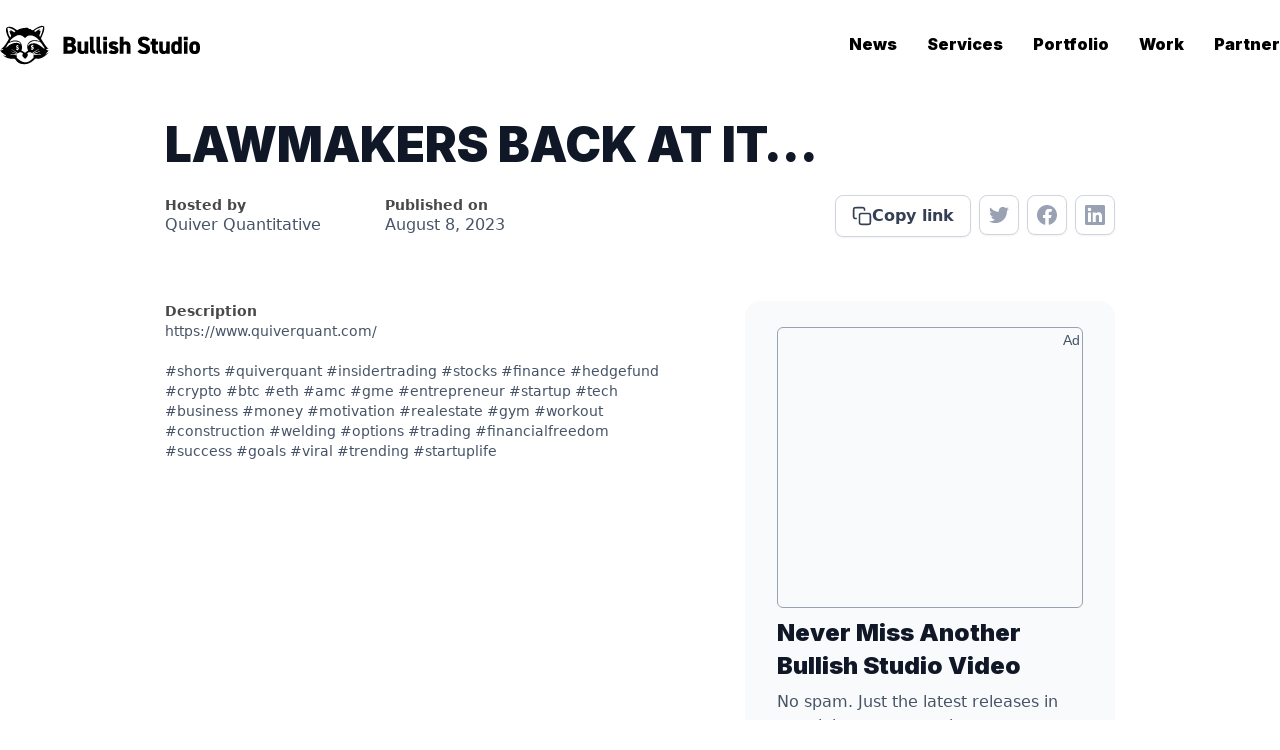

--- FILE ---
content_type: text/html; charset=utf-8
request_url: https://www.bullishstudio.com/video/lawmakers-back-at-it
body_size: 15743
content:
<!DOCTYPE html><!-- Last Published: Wed Nov 19 2025 04:09:53 GMT+0000 (Coordinated Universal Time) --><html data-wf-domain="www.bullishstudio.com" data-wf-page="64c1ed5d0b43fb0bc6f5ac77" data-wf-site="635a4fb872a1554e23e0980a" lang="en" data-wf-collection="64c1ed5d0b43fb0bc6f5acab" data-wf-item-slug="lawmakers-back-at-it"><head><meta charset="utf-8"/><title>Watch: LAWMAKERS BACK AT IT… - Bullish Studio</title><meta content="Watch LAWMAKERS BACK AT IT…  from Quiver Quantitative on Bullish Studio" name="description"/><meta content="width=device-width, initial-scale=1" name="viewport"/><link href="https://cdn.prod.website-files.com/635a4fb872a1554e23e0980a/css/bullish-studio.webflow.shared.d9cf68514.min.css" rel="stylesheet" type="text/css"/><link href="https://fonts.googleapis.com" rel="preconnect"/><link href="https://fonts.gstatic.com" rel="preconnect" crossorigin="anonymous"/><script src="https://ajax.googleapis.com/ajax/libs/webfont/1.6.26/webfont.js" type="text/javascript"></script><script type="text/javascript">WebFont.load({  google: {    families: ["Open Sans:300,300italic,400,400italic,600,600italic,700,700italic,800,800italic","Oswald:200,300,400,500,600,700","Montserrat:100,100italic,200,200italic,300,300italic,400,400italic,500,500italic,600,600italic,700,700italic,800,800italic,900,900italic","Inter:regular,500,700,900"]  }});</script><script type="text/javascript">!function(o,c){var n=c.documentElement,t=" w-mod-";n.className+=t+"js",("ontouchstart"in o||o.DocumentTouch&&c instanceof DocumentTouch)&&(n.className+=t+"touch")}(window,document);</script><link href="https://cdn.prod.website-files.com/635a4fb872a1554e23e0980a/638fb307946465fd4879de3a_favicon-32x32.png" rel="shortcut icon" type="image/x-icon"/><link href="https://cdn.prod.website-files.com/635a4fb872a1554e23e0980a/63a5d27668385c820da41377_72382A46-8E4A-4C6A-BDCD-440543D6FA10.png" rel="apple-touch-icon"/><link href="rss.xml" rel="alternate" title="RSS Feed" type="application/rss+xml"/><script async="" src="https://www.googletagmanager.com/gtag/js?id=G-CK7KKQXLHW"></script><script type="text/javascript">window.dataLayer = window.dataLayer || [];function gtag(){dataLayer.push(arguments);}gtag('set', 'developer_id.dZGVlNj', true);gtag('js', new Date());gtag('config', 'G-CK7KKQXLHW');</script><script type="text/javascript">!function(f,b,e,v,n,t,s){if(f.fbq)return;n=f.fbq=function(){n.callMethod?n.callMethod.apply(n,arguments):n.queue.push(arguments)};if(!f._fbq)f._fbq=n;n.push=n;n.loaded=!0;n.version='2.0';n.agent='plwebflow';n.queue=[];t=b.createElement(e);t.async=!0;t.src=v;s=b.getElementsByTagName(e)[0];s.parentNode.insertBefore(t,s)}(window,document,'script','https://connect.facebook.net/en_US/fbevents.js');fbq('consent', 'revoke');fbq('init', '299193408038549');fbq('track', 'PageView');</script><link
  rel="stylesheet"
  href="https://cdn.jsdelivr.net/npm/swiper@8/swiper-bundle.min.css"
/>
<style>
  .right {
    float: right;
  }
  
  .left {
    float: left;
  }
  
  .creator:hover .creator__name {
  	text-decoration: underline;
  }
  
  .nav .nav__link:last-child,
  .audience-list__item:last-child {
    margin-right: 0;
  }
  
  .nav__item:last-child {
  	margin-right: 0;
  }
  
  .limit-content {
    display: -webkit-box;
    -webkit-line-clamp: 2;
    -webkit-box-orient: vertical;
    text-overflow: ellipsis;
    overflow: hidden;
  }
  
  .unlimit-content {
    -webkit-line-clamp: unset;
  }
  
  .mobile-menu--active {
    display: block;
  }
  
  .header__wrapper .w-container:before, 
  .header__wrapper .w-container:after {
    display: none;
  }

  .btn:hover {
    background-color: #9be1fe;
  }

  .section-title {
    position: relative;
    font-weight: 900;
    font-size: 230px;
    line-height: 224px;
    letter-spacing: -0.01em;
    text-transform: uppercase;
    margin: 0;
  }
  
  .section-title--medium {
    font-size: 90px;
	line-height: 96px;
  }
  
  @media (max-width: 1440px) {
    .section-title {
      font-size: calc(56px + 174 * (100vw / 1440));
      line-height: 1;
    }
    
    .section-title--medium {
      font-size: calc(56px + 34 * (100vw / 1440));
      line-height: 1;
    }
  }

  @media (max-width: 840px) {
    .section-title {
      font-size: calc(56px + (174 + 174 * 0.7) * ((100vw - 360px) / 1440));
    }
    
    .section-title--medium {
      font-size: calc(56px + (34 + 34 * 0.7) * ((100vw - 360px) / 1440));
      line-height: 1;
    }
  }

  .section-title .section-title__shadowed {
    position: relative;
    color: #fff;
    -webkit-text-stroke: 12px #000;
    text-shadow: 16px 16px 0px #000000, -1px 16px 0px #000000;
    letter-spacing: -0.01em;
  }

  .section-title .section-title__shadowed::after {
    content: attr(data-text);
    position: absolute;
    top: 50%;
    transform: translateY(-50%);
    left: 0;
    -webkit-text-stroke: 0;
    color: white;
    pointer-events: none;
  }
  
  .section-title--medium .section-title__shadowed {
    -webkit-text-stroke: 6px #000;
    text-shadow: 7px 7px 0px #000000;
  }

  .hero,
  .hero__video {
    position: relative;
  }
  
  .hero__video::before {
    content: "";
    position: absolute;
    top: -5%;
    left: 10%;
    width: 49px;
    height: 40px;
    background-size: contain;
    background-repeat: no-repeat;
  }

  .hero::after {
    content: "";
    position: absolute;
    top: 10%;
    right: 0;
    width: 32px;
    height: 39px;
    background-size: contain;
    background-repeat: no-repeat;
  }

  .hero__title {
    font-size: 42px;
    line-height: 1;
  }
  
  @media (max-width: 940px) {
    .hero__title {
      font-size: calc(15px + 27 * (100vw / 940));
    }
  }

  @media (max-width: 767px) {
    .hero__title {
      font-size: calc(px + (36 + 36 * 0.7) * ((100vw - 360px) / 1440));
    }
  }

  .audience__title::after {
    content: "";
    position: absolute;
    width: 44px;
    height: 44px;
    background-repeat: no-repeat;
    background-size: contain;
    top: 60%;
    right: 25%;
  }
  
  .audience__video {
    position: relative;
  }
  
  .audience__video::before {
    content: "";
    position: absolute;
    top: -15px;
    left: 20%;
    width: 28px;
    height: 28px;
    background-size: contain;
    background-repeat: no-repeat;
  }

  .audience-item__amount {
    font-size: calc(42px + 48 * (100vw / 1440));
    line-height: 1.1;
  }
  
  @media (min-width: 1440px) {
    .audience-item__amount {
      font-size: 90px;
	  line-height: 96px;
    }
  }

  @media (max-width: 767px) {
    .audience-item__amount {
      font-size: calc(42px + (48 + 48 * 0.7) * ((100vw - 360px) / 1440));
      line-height: 1;
    }
  }

  .audience-item__leads {
    font-size: calc(16px + 8 * (100vw / 1440));
    line-height: 1.35;
  }
  
  @media (min-width: 1440px) {
    .audience-item__leads {
      font-size: 24px;
      line-height: 32px;
    }
  }

  @media (max-width: 767px) {
    .audience-item__leads {
      font-size: calc(16px + (8 + 8 * 0.7) * ((100vw - 360px) / 1440));
    }
  }

  .clients__title,
  .services__title {
    position: relative;
    display: flex;
    flex-direction: column;
    margin-top: 0;
    margin-bottom: 28px;
  }

  .clients__title .section-title__no-shadow,
  .services__title .section-title__shadowed {
    margin-left: auto;
  }

  .clients__title::before {
    content: "";
    position: absolute;
    top: -35px;
    right: 50%;
    width: 32px;
    height: 34px;
    background-repeat: no-repeat;
    background-size: contain;
  }

  .clients__title::after {
    content: "";
    position: absolute;
    bottom: 0;
    left: 12%;
    width: 32px;
    height: 28px;
    background-repeat: no-repeat;
    background-size: contain;
  }

  .services__title {
    margin-bottom: 68px;
  }

  .services__title::after {
    content: "";
    position: absolute;
    top: 50%;
    right: 0;
    width: 53px;
    height: 53px;
    background-repeat: no-repeat;
    background-size: contain;
  }

  .services__item {
    position: relative;
  }

  .services__list .services-item:nth-child(even) .services-item__video {
    order: 1;
    margin-right: 0;
  }

  .services__item:first-child::before {
    content: "";
    position: absolute;
    bottom: 11%;
    left: 20%;
    width: 32px;
    height: 28px;
    background-size: contain;
    background-repeat: no-repeat;
  }

  .services__item:last-child::before {
    content: "";
    position: absolute;
    bottom: 25%;
    right: 5%;
    width: 32px;
    height: 28px;
    background-size: contain;
    background-repeat: no-repeat;
  }

  .services-item:first-child {
    border-top: 1px dashed #000;
  }

  .services-item__title {
    font-size: calc(42px + 48 * (100vw / 1440));
    line-height: 1.1;
  }
  
  @media (min-width: 1440px) {
    .services-item__title {
      font-size: 85px;
	  line-height: 96px;
    }
  }

  @media (max-width: 767px) {
    .services-item__title {
      font-size: calc(42px + (48 + 48* 0.7) * ((100vw - 360px) / 1440));
    }
  }

  .services-item__list-item-text {
    font-size: 32px;
    line-height: 1.25;
  }
  
  @media (max-width: 1440px) {
    .services-item__list-item-text {
      font-size: calc(24px + 8 * (100vw / 1440));
    }
  }

  @media (max-width: 767px) {
    .services-item__list-item-text {
      font-size: calc(24px + (8 + 8 * 0.7) * ((100vw - 360px) / 1440));
    }
  }
  
  .trade__title {
    margin-bottom: 92px;
  }

  .trade__title::after {
    content: "";
    position: absolute;
    bottom: 15%;
    right: 10%;
    width: 34px;
    height: 23px;
    background-size: contain;
    background-repeat: no-repeat;
  }

  .category-tab:not(:last-child) {
    margin-bottom: 8px;
  }

  .trade {
    position: relative;
  }
  
  .trade::before {
    content: "";
    position: absolute;
    top: 50%;
    left: 23%;
    width: 63px;
    height: 61px;
    background-size: contain;
    background-repeat: no-repeat;
  }
  
  .trade::after {
    content: "";
    position: absolute;
    bottom: 279px;
    left: 130px;
    width: 39px;
    height: 39px;
    background-size: contain;
    background-repeat: no-repeat;
  }
  
  .trade .blog-posts__list .blog-post {
    margin-bottom: 32px;
  }
  
  .big-f-child .blog-post:first-child {
    flex-direction: column;
    padding-bottom: 55px;
    border-bottom: 1px dashed #000;
    margin-bottom: 48px;
  }

  .big-f-child .blog-post:first-child .blog-post__img {
    width: 100%;
    max-width: 901px;
    height: 100%;
    margin-bottom: 19px;
  }

  .big-f-child .blog-post:first-child .blog-post__img img {
    width: 100%;
  }

  .big-f-child .blog-post:first-child .blog-post__info {
    max-width: none;
  }
  
  .blog-post .blog-post__title {
    font-size: calc(18px + 14 * (100vw / 1440));
    line-height: 1.3;
  }
  
  .blog-post:hover .blog-post__title {
    text-decoration: underline;
  }
  
  @media (min-width: 1440px) {
    .blog-post .blog-post__title {
      font-size: 32px;
      line-height: 40px;
    }
  }

  @media (max-width: 767px) {
    .blog-post .blog-post__title {
      font-size: calc(18px + (14 + 14 * 0.7) * ((100vw - 360px) / 1440));
      line-height: 1.3;
    }
  }

  .big-f-child .blog-post:first-child .blog-post__title {
    font-size: calc(24px + 24 * (100vw / 1440));
    line-height: 1.15;
    letter-spacing: -0.01em;
    margin-bottom: 14px;
  }
  
  @media (min-width: 1440px) {
    .big-f-child .blog-post:first-child .blog-post__title {
      font-size: 48px;
      line-height: 56px;
    }
  }

  @media (max-width: 767px) {
    .big-f-child .blog-post:first-child .blog-post__title {
      font-size: calc(24px + (24 + 24 * 0.7) * ((100vw - 360px) / 1440));
      line-height: 1;
    }
  }

  .tags {
    font-size: calc(12px + 6 * (100vw / 1440));
    line-height: 1.3;
    letter-spacing: -0.01em;
    margin-bottom: 0;
  }
  
  @media (min-width: 1440px) {
    .tags {
      font-size: 18px;
      line-height: 32px;
    }
  }

  @media (max-width: 767px) {
    .tags {
      font-size: calc(12px + (6 + 6 * 0.7) * ((100vw - 360px) / 1440));
    }
  }

  .tags__item:not(:last-child) {
    position: relative;
    padding-right: 22px;
    margin-right: 12px;
  }

  .tags__item:not(:last-child)::after {
    content: "•";
    position: absolute;
    top: 50%;
    transform: translateY(-50%);
    right: 0;
    font-size: 18px;
    line-height: 32px;
    color: rgba(0, 0, 0, 0.5);
  }

  .footer__menu-item:not(last-child) {
    margin-bottom: 16px;
  }

  .footer__top .footer__column:not(:last-child) {
    margin-right: 20px;
  }

  .social-list {
    display: flex;
    align-items: center;
  }

  .social-list__item:not(:last-child) {
    margin-right: 8px;
  }

  .social-list__link {
    border-radius: 100%;
    border: 2px solid #fff;
    padding: 14px;
    display: flex;
    justify-content: center;
    align-items: center;
    transition: background-color 0.3s ease-in-out, background 0.3s ease-in-out;
  }

  .social-list__link.social-list__link--twitter:hover {
    background-color: #209eec;
  }

  .social-list__link.social-list__link--instagram:hover {
    background: radial-gradient(95.77% 117.86% at 24.11% 111.61%, #FECC52 0%, #FF9000 19.27%, #FF5422 45.83%, #F6309F 67.57%, #0144E8 100%);
  }

  .social-list__link.social-list__link--youtube:hover {
    background-color: #f60010;
  }
  
  @media (max-width: 1440px) {
    .single-post-title {
      font-size: calc(42px + 48 * (100vw / 1440));
      line-height: 1;
    }
  }

  @media (max-width: 1280px) {
    .services-item.services__item {
      grid-column-gap: 16px;
    }

    .clients__list {
      grid-template-columns: 1fr 1fr 1fr;
    }

    .trade__title {
      margin-bottom: 32px;
    }

    .categories {
      flex-direction: column;
    }
    
    .trade::before,
    .trade::after {
      display: none;
    }
    
    .big-f-child .blog-post:first-child .blog-post__img {
      max-width: none;
      margin-bottom: 11px;
    }
    
    .trade .categories__tabs .category-tab,
    .trade-secrets .categories__tabs .category-tab,
    .services-info .categories__tabs .category-tab {
      margin-right: 4px;
    }

    .categories__tabs {
      max-width: none;
      flex-direction: row;
      margin-bottom: 30px;
      white-space: nowrap;
      overflow-x: scroll;
      position: static;
    }

    .categories__tab:not(:last-child) {
      margin-bottom: 0;
      margin-right: 4px;
    }

    .categories__tabs-content {
      max-width: none;
      margin-left: 0;
    }
  }

  @media (max-width: 991px) {
    .services__list .services-item:nth-child(even) .services-item__video {
      order: 0;
      margin-left: 0;
    }

    .clients__list {
      grid-template-columns: 1fr 1fr;
    }

    .services__list .services-item.services__item {
      grid-template-columns: 1fr;
    }

    .services__list .services-item__video {
      margin-bottom: 21px;
    }

    .services__list .services-item__video,
    .services__list .services-item__content,
    .services__list .services-item__title {
      max-width: none;
    }
  }

  @media (max-width: 768px) {
    .single-post-title {
      font-size: calc(42px + (48 + 48 * 0.7) * ((100vw - 360px) / 1440));
  	}
    
    .footer__right {
      flex-direction: column;
      align-items: center;
    }

    .footer__top .footer__column:not(:last-child) {
      margin-right: 0;
      margin-bottom: 36px;
    }

    .footer__newsletter .social-list {
      justify-content: center;
      margin-bottom: 36px;
    }

    .footer__bottom {
      flex-direction: column;
    }

    .footer__copy {
      margin-bottom: 8px;
    }
  }

  @media (max-width: 670px) {
    .header.header-home {
      background-image: none;
    }
    
    .hero__title--lightest {
      position: relative;
    }
    
    .hero__title--lightest::after {
      content: "";
      position: absolute;
      left: 36%;
      top: 0;
      width: 17px;
      height: 25px;
      background-size: contain;
      background-repeat: no-repeat;
    }
    
    .body {
      background-position: 0% 405px;
    }
    
    .btn {
      max-width: none;
    }
    
    .section-title .section-title__shadowed {
      text-shadow: 8px 6px 0px #000000, 4px 6px 0px #000000;
      -webkit-text-stroke: 6px #000;
    }
    
    .btn.btn--green.trade__btn {
      margin-bottom: 56px;
    }
    
    .hero::before {
      top: auto;
      bottom: 50%;
      left: -8px;
      width: 35px;
      height: 35px;
    }

    .hero__headline {
      margin-bottom: 29px;
    }
    
    .hero__headline::after {
      top: auto;
      right: -11px;
      bottom: 32%;
    }

    .hero__title {
      margin-bottom: 10px;
    }

    .hero__headline .hero__title:last-child {
      margin-bottom: 0;
    }

    .hero__video {
      height: 216px;
    }

    .audience,
    .clients,
    .services {
      padding-top: 20px;
      padding-bottom: 20px;
    }

    .clients__title {
      margin-bottom: 40px;
    }
    
    .clients__title::before {
      display: none;
    }
    
    .clients__title::after {
      background-image: url("https://cdn.prod.website-files.com/635a4fb872a1554e23e0980a/6362ad81841d99de5aa5fba0_icon-14.png");
      left: -15px;
    }

    .clients__list {
      grid-template-columns: 1fr 1fr;
      gap: 8px;
    }

    .clients__item {
      min-height: 96px;
    }

    .clients__img {
      max-width: 107px;
    }
    
    .audience__title::after {
      top: auto;
      bottom: 0;
      right: 10%;
    }
    
    .audience__video {
      height: 216px;
    }

    .audience-database {
      margin-bottom: 48px;
    }

    .audience-list__item {
      margin-bottom: 13px;
    }

    .services__title {
      margin-bottom: 40px;
    }
    
    .services__title::after {
      top: 38%;
      width: 26px;
      height: 26px;
    }
	
    .services__item:first-child::before {
      top: 50%;
      left: auto;
      right: 0;
    }
    
    .services__item:last-child::before {
      bottom: auto;
      top: -20px;
      right: auto;
      left: 20px;
    }
    
    .services-item:first-child {
      padding-top: 0;
      border-top: none;
    }

    .services-item {
      padding-top: 0;
      padding-bottom: 56px;
      border-bottom: none;
    }

    .services-item:last-child {
      border-bottom: 1px dashed #000;
    }

    .services-item__title {
      margin-bottom: 23px;
    }

    .services-item__list ul li {
      padding-left: 44px;
    }

    .services-item__list ul li:not(:last-child) {
      margin-bottom: 8px;
    }

    .services-item__list ul li::before {
      width: 30px;
      height: 32px;
    }
    
    .trade {
      padding-top: 20px;
      padding-bottom: 112px;
    }
    
    .trade__title::after {
      bottom: auto;
      right: 0;
      top: 20%;
    }

    .blog-post:first-child {
      padding-bottom: 24px;
    }

    .trade .blog-posts__list .blog-post {
      margin-bottom: 23px;
      padding-bottom: 30px;
      border-bottom: 1px dashed #000;
    }
    
    .trade__news .categories__tabs::after,
    .trade__news .categories__tabs::before {
      display: none;
    }
    
    .trade__news .categories__tabs-content {
      position: relative;
    }
    
    .trade__news .categories__tabs-content::before {
      content: "";
      position: absolute;
      top: 34%;
      right: 0;
      width: 25px;
      height: 25px;
      background-repeat: no-repeat;
      background-size: contain;
    }
    .trade::after {
      content: "";
      position: absolute;
      bottom: 40%;
      left: -6px;
      width: 30px;
      height: 30px;
      background-image: url("https://cdn.prod.website-files.com/635a4fb872a1554e23e0980a/63616e530a5adbea1ae8b594_icon-12.png");
      background-repeat: no-repeat;
      background-size: contain;
    }
    .blog-post__img {
      max-width: none;
      width: 71px;
      height: 40px;
      margin-right: 0;
    }
    .blog-post:not(:first-child) {
      flex-direction: row-reverse;
      grid-column-gap: 0;
    }
    .blog-post__tags {
      white-space: nowrap;
    }
    .blog-post__tag:not(:last-child) {
      padding-right: 11px;
      margin-right: 4px;
    }
    .blog-post__tag:not(:last-child)::after {
      font-size: 12px;
      line-height: 1;
    }
  }
  @media (max-width: 479px) {
    .big-f-child .blog-post:first-child .blog-post__img {
      display: block;
    }
    .big-f-child .blog-post:first-child .blog-post__img-mobile {
      display: none;
    }
    .blog-post .blog-post__info {
      max-width: none;
    }
    
    .blog-post__title {
      word-break: break-word;
    }
    /* hero homepage cancel 
    .hero::after {
      top: 24%;
      width: 24px;
      height: 30px;
    }
    */
  }
</style>
<!-- This code adds a set of CSS rules that limit the number of characters displayed in a text block -->
<style>
  /* Define a CSS class for limiting the number of characters in a text block */
  .textlimit {
    /* Set the display property to -webkit-box to enable the -webkit-line-clamp property */
    display: -webkit-box;
    /* Set the overflow property to hidden to hide any text that exceeds the specified number of characters */
    overflow: hidden;
    /* Set the -webkit-line-clamp property to 3 to limit the text to three lines */
    -webkit-line-clamp: 3;
    /* Set the -webkit-box-orient property to vertical to display the text vertically */
    -webkit-box-orient: vertical;
  }
</style>
<!-- Google tag (gtag.js) -->
<script async src="https://www.googletagmanager.com/gtag/js?id=G-CK7KKQXLHW"></script>
<script>
  window.dataLayer = window.dataLayer || [];
  function gtag(){dataLayer.push(arguments);}
  gtag('js', new Date());
  gtag('config', 'G-CK7KKQXLHW');
</script>
<script async src="https://pagead2.googlesyndication.com/pagead/js/adsbygoogle.js?client=ca-pub-6005266360791261"crossorigin="anonymous"></script>
<!-- Google Tag Manager -->
<script>(function(w,d,s,l,i){w[l]=w[l]||[];w[l].push({'gtm.start':
new Date().getTime(),event:'gtm.js'});var f=d.getElementsByTagName(s)[0],
j=d.createElement(s),dl=l!='dataLayer'?'&l='+l:'';j.async=true;j.src=
'https://www.googletagmanager.com/gtm.js?id='+i+dl;f.parentNode.insertBefore(j,f);
})(window,document,'script','dataLayer','GTM-N4FHBJP');</script>
<!-- End Google Tag Manager -->
<!-- start r2b2 code --->
<script>!function () {var reb2b = window.reb2b = window.reb2b || [];if (reb2b.invoked) return;reb2b.invoked = true;reb2b.methods = ["identify", "collect"];reb2b.factory = function (method) {return function () {var args = Array.prototype.slice.call(arguments);args.unshift(method);reb2b.push(args);return reb2b;};};for (var i = 0; i < reb2b.methods.length; i++) {var key = reb2b.methods[i];reb2b[key] = reb2b.factory(key);}reb2b.load = function (key) {var script = document.createElement("script");script.type = "text/javascript";script.async = true;script.src = "https://s3-us-west-2.amazonaws.com/b2bjsstore/b/" + key + "/reb2b.js.gz";var first = document.getElementsByTagName("script")[0];first.parentNode.insertBefore(script, first);};reb2b.SNIPPET_VERSION = "1.0.1";reb2b.load("46DJ4HMM2P61");}();</script>

<!-- end r2b2 code --></head><body><div data-animation="default" data-collapse="medium" data-duration="400" data-easing="ease" data-easing2="ease" role="banner" class="navbar-3 w-nav"><div class="container-6 w-container"><a href="#" class="w-nav-brand"><img src="https://cdn.prod.website-files.com/635a4fb872a1554e23e0980a/64a07a82d6d50e037686861e_79C45C7F-9272-412A-A566-000C8977D373.jpeg" loading="lazy" width="200" sizes="200px" alt="" srcset="https://cdn.prod.website-files.com/635a4fb872a1554e23e0980a/64a07a82d6d50e037686861e_79C45C7F-9272-412A-A566-000C8977D373-p-500.jpeg 500w, https://cdn.prod.website-files.com/635a4fb872a1554e23e0980a/64a07a82d6d50e037686861e_79C45C7F-9272-412A-A566-000C8977D373-p-800.jpeg 800w, https://cdn.prod.website-files.com/635a4fb872a1554e23e0980a/64a07a82d6d50e037686861e_79C45C7F-9272-412A-A566-000C8977D373-p-1080.jpeg 1080w, https://cdn.prod.website-files.com/635a4fb872a1554e23e0980a/64a07a82d6d50e037686861e_79C45C7F-9272-412A-A566-000C8977D373-p-1600.jpeg 1600w, https://cdn.prod.website-files.com/635a4fb872a1554e23e0980a/64a07a82d6d50e037686861e_79C45C7F-9272-412A-A566-000C8977D373-p-2000.jpeg 2000w, https://cdn.prod.website-files.com/635a4fb872a1554e23e0980a/64a07a82d6d50e037686861e_79C45C7F-9272-412A-A566-000C8977D373.jpeg 2378w" class="image-10"/></a><nav role="navigation" class="w-nav-menu"><a href="/" class="w-nav-link">Home</a><a href="https://bullishstudio.typeform.com/getintouch" class="w-nav-link">Partner</a><a href="https://shop.bullishstudio.com/" class="w-nav-link">Shop</a></nav><div class="w-nav-button"><div class="w-icon-nav-menu"></div></div></div></div><header class="header"><div class="container header__container"><a href="/" class="logo w-inline-block"><img src="https://cdn.prod.website-files.com/635a4fb872a1554e23e0980a/635a513b9c53148477efc42e_logo.svg" alt="bullish studio logotype" width="200" height="50" class="logo__image"/></a><nav class="nav"><ul role="list" class="nav__list w-list-unstyled"><li class="nav__item"><a href="/news" class="nav__link">News</a></li><li class="nav__item"><a href="/services" class="nav__link">Services</a></li><li class="nav__item"><a href="/portfolio" class="nav__link">Portfolio</a></li><li class="nav__item"><a href="/trade-secrets" class="nav__link">Work</a></li><li class="nav__item"><a href="https://webforms.pipedrive.com/f/6k6MuQy9XbIVoT2IoEOqhWrLi8FMJZYqXp9IGWroRhVhPVmw5g83kfxiwziT2XqBer" class="nav__link">Partner</a></li></ul></nav><div class="burger-btn"><img src="https://cdn.prod.website-files.com/635a4fb872a1554e23e0980a/635d7c4498d20b3bf0491db0_icon-burger.svg" loading="lazy" width="32" height="32" alt=""/></div></div></header><div class="mobile-menu"><div class="mobile-menu__wrapper"><div class="mobile-menu__top"><a href="/" class="mobile-menu__logo w-inline-block"><img src="https://cdn.prod.website-files.com/635a4fb872a1554e23e0980a/63a1cc529a800d7ff43ea634_logo.png" loading="lazy" width="168" alt="White Bullish Studio Logotype"/></a><div class="mobile-menu__close"><img src="https://cdn.prod.website-files.com/635a4fb872a1554e23e0980a/636272784912fe63fc8906af_icon-close.svg" loading="lazy" alt="" class="mobile-menu__close-icon"/></div></div><ul role="list" class="mobile-menu__list w-list-unstyled"><li class="mobile-menu__item"><a href="/news" class="mobile-menu__link">News</a>Video</li><li class="mobile-menu__item"><a href="/video" class="mobile-menu__link">Video</a>Video</li><li class="mobile-menu__item"><a href="/services" class="mobile-menu__link">Services</a></li><li class="mobile-menu__item"><a href="/portfolio" class="mobile-menu__link">Portfolio</a></li><li class="mobile-menu__item"><a href="/trade-secrets" class="mobile-menu__link">Trade Secrets</a></li></ul><a href="https://bullishstudio.typeform.com/getintouch" class="btn btn--green mobile-menu__btn w-inline-block"><div class="btn__text">partner with us</div></a></div></div><section class="single-video-top-container"><header class="uui-section_blogpost04"><div class="uui-page-padding-4"><div class="uui-container-large-3"><div class="uui-button-row-2"><a data-w-id="5bc378fa-2c9d-f2d1-0501-aa5dfd66aac4" href="/video" class="uui-button-link-3 w-inline-block"><div class="uui-button-icon-3 w-embed"><svg width="20" height="20" viewBox="0 0 20 20" fill="none" xmlns="http://www.w3.org/2000/svg">
<path d="M15.8332 10.0003H4.1665M4.1665 10.0003L9.99984 15.8337M4.1665 10.0003L9.99984 4.16699" stroke="CurrentColor" stroke-width="1.67" stroke-linecap="round" stroke-linejoin="round"/>
</svg></div><div>All Videos</div></a></div><div class="uui-padding-vertical-xhuge-4"><div class="div-block-18"><div class="w-embed w-script"><script src="https://cdn.jwplayer.com/players/jbW7MBFE-maMKu5W6.js"></script></div></div><div class="uui-max-width-large-3"><div class="uui-blogpost04_header"><div class="uui-blogpost04_title-wrapper"><h1 class="uui-heading-large-2">LAWMAKERS BACK AT IT… </h1><div class="uui-space-small-3"></div></div><div class="uui-blogpost04_meta-wrapper"><a href="#" class="uui-blogpost04_category-link w-inline-block"><div class="text-block-11">This is some text inside of a div block.</div></a><div class="uui-blogpost04_read-time"><div>jbW7MBFE</div></div></div></div></div><div class="uui-blogpost04_content-top"><div class="uui-blogpost04_author-wrapper"><div class="uui-blogpost04_author-content"><div class="uui-blogpost04_author-subheading">Hosted by</div><div class="uui-blogpost04_author-text">Quiver Quantitative</div></div><div class="uui-blogpost04_author-content"><div class="uui-blogpost04_author-subheading">Published on</div><div class="uui-blogpost04_author-text">August 8, 2023</div></div></div><div class="w-layout-grid uui-blogpost04_share"><a id="w-node-_5bc378fa-2c9d-f2d1-0501-aa5dfd66aae4-c6f5ac77" href="#" class="uui-button-secondary-gray-2 is-button-small w-inline-block"><div class="uui-button-icon-3 w-embed"><svg width="20" height="20" viewBox="0 0 20 20" fill="none" xmlns="http://www.w3.org/2000/svg">
<path d="M4.16669 12.4998C3.39012 12.4998 3.00183 12.4998 2.69555 12.373C2.28717 12.2038 1.96271 11.8794 1.79355 11.471C1.66669 11.1647 1.66669 10.7764 1.66669 9.99984V4.33317C1.66669 3.39975 1.66669 2.93304 1.84834 2.57652C2.00813 2.26292 2.2631 2.00795 2.5767 1.84816C2.93322 1.6665 3.39993 1.6665 4.33335 1.6665H10C10.7766 1.6665 11.1649 1.6665 11.4712 1.79337C11.8795 1.96253 12.204 2.28698 12.3732 2.69536C12.5 3.00165 12.5 3.38993 12.5 4.1665M10.1667 18.3332H15.6667C16.6001 18.3332 17.0668 18.3332 17.4233 18.1515C17.7369 17.9917 17.9919 17.7368 18.1517 17.4232C18.3334 17.0666 18.3334 16.5999 18.3334 15.6665V10.1665C18.3334 9.23308 18.3334 8.76637 18.1517 8.40985C17.9919 8.09625 17.7369 7.84128 17.4233 7.68149C17.0668 7.49984 16.6001 7.49984 15.6667 7.49984H10.1667C9.23327 7.49984 8.76656 7.49984 8.41004 7.68149C8.09643 7.84128 7.84147 8.09625 7.68168 8.40985C7.50002 8.76637 7.50002 9.23308 7.50002 10.1665V15.6665C7.50002 16.5999 7.50002 17.0666 7.68168 17.4232C7.84147 17.7368 8.09643 17.9917 8.41004 18.1515C8.76656 18.3332 9.23327 18.3332 10.1667 18.3332Z" stroke="currentColor" stroke-width="1.66667" stroke-linecap="round" stroke-linejoin="round"/>
</svg></div><div>Copy link</div></a><a id="w-node-_5bc378fa-2c9d-f2d1-0501-aa5dfd66aae8-c6f5ac77" href="#" class="uui-button-secondary-gray-2 is-button-small icon-only w-inline-block"><div class="uui-button-icon-3 text-color-gray400 w-embed"><svg width="20" height="20" viewBox="0 0 20 20" fill="none" xmlns="http://www.w3.org/2000/svg">
<path d="M6.2896 18.1256C13.8368 18.1256 17.9648 11.8728 17.9648 6.45035C17.9648 6.27275 17.9648 6.09595 17.9528 5.91995C18.7559 5.33908 19.4491 4.61986 20 3.79595C19.2512 4.12795 18.4567 4.34558 17.6432 4.44155C18.4998 3.92879 19.141 3.1222 19.4472 2.17195C18.6417 2.64996 17.7605 2.98681 16.8416 3.16795C16.2229 2.5101 15.4047 2.07449 14.5135 1.92852C13.6223 1.78256 12.7078 1.93438 11.9116 2.3605C11.1154 2.78661 10.4819 3.46326 10.109 4.28574C9.73605 5.10822 9.64462 6.03067 9.8488 6.91035C8.21741 6.82852 6.62146 6.40455 5.16455 5.66596C3.70763 4.92737 2.4223 3.89067 1.392 2.62315C0.867274 3.52648 0.70656 4.59584 0.942583 5.6135C1.17861 6.63117 1.79362 7.52061 2.6624 8.10075C2.00936 8.08162 1.37054 7.90545 0.8 7.58715V7.63915C0.800259 8.58653 1.12821 9.50465 1.72823 10.2378C2.32824 10.9709 3.16338 11.474 4.092 11.6616C3.4879 11.8263 2.85406 11.8504 2.2392 11.732C2.50151 12.5472 3.01202 13.2602 3.69937 13.7711C4.38671 14.282 5.21652 14.5654 6.0728 14.5816C5.22203 15.2503 4.24776 15.7447 3.20573 16.0366C2.16369 16.3284 1.07435 16.4119 0 16.2824C1.87653 17.4865 4.05994 18.1253 6.2896 18.1224" fill="currentColor"/>
</svg></div></a><a id="w-node-_5bc378fa-2c9d-f2d1-0501-aa5dfd66aaea-c6f5ac77" href="#" class="uui-button-secondary-gray-2 is-button-small icon-only w-inline-block"><div class="uui-button-icon-3 text-color-gray400 w-embed"><svg width="20" height="20" viewBox="0 0 20 20" fill="none" xmlns="http://www.w3.org/2000/svg">
<path d="M20 10C20 4.47715 15.5229 0 10 0C4.47715 0 0 4.47715 0 10C0 14.9912 3.65684 19.1283 8.4375 19.8785V12.8906H5.89844V10H8.4375V7.79688C8.4375 5.29063 9.93047 3.90625 12.2146 3.90625C13.3084 3.90625 14.4531 4.10156 14.4531 4.10156V6.5625H13.1922C11.95 6.5625 11.5625 7.3334 11.5625 8.125V10H14.3359L13.8926 12.8906H11.5625V19.8785C16.3432 19.1283 20 14.9912 20 10Z" fill="currentColor"/>
<path d="M13.8926 12.8906L14.3359 10H11.5625V8.125C11.5625 7.33418 11.95 6.5625 13.1922 6.5625H14.4531V4.10156C14.4531 4.10156 13.3088 3.90625 12.2146 3.90625C9.93047 3.90625 8.4375 5.29063 8.4375 7.79688V10H5.89844V12.8906H8.4375V19.8785C9.47287 20.0405 10.5271 20.0405 11.5625 19.8785V12.8906H13.8926Z" fill="white"/>
</svg></div></a><a id="w-node-_5bc378fa-2c9d-f2d1-0501-aa5dfd66aaec-c6f5ac77" href="#" class="uui-button-secondary-gray-2 is-button-small icon-only w-inline-block"><div class="uui-button-icon-3 text-color-gray400 w-embed"><svg width="20" height="20" viewBox="0 0 20 20" fill="none" xmlns="http://www.w3.org/2000/svg">
<g clip-path="url(#clip0_3774_70975)">
<path d="M18.5236 0H1.47639C1.08483 0 0.709301 0.155548 0.432425 0.432425C0.155548 0.709301 0 1.08483 0 1.47639V18.5236C0 18.9152 0.155548 19.2907 0.432425 19.5676C0.709301 19.8445 1.08483 20 1.47639 20H18.5236C18.9152 20 19.2907 19.8445 19.5676 19.5676C19.8445 19.2907 20 18.9152 20 18.5236V1.47639C20 1.08483 19.8445 0.709301 19.5676 0.432425C19.2907 0.155548 18.9152 0 18.5236 0ZM5.96111 17.0375H2.95417V7.48611H5.96111V17.0375ZM4.45556 6.1625C4.11447 6.16058 3.7816 6.05766 3.49895 5.86674C3.21629 5.67582 2.99653 5.40544 2.8674 5.08974C2.73826 4.77404 2.70554 4.42716 2.77336 4.09288C2.84118 3.7586 3.0065 3.4519 3.24846 3.21148C3.49042 2.97107 3.79818 2.80772 4.13289 2.74205C4.4676 2.67638 4.81426 2.71133 5.12913 2.84249C5.44399 2.97365 5.71295 3.19514 5.90205 3.47901C6.09116 3.76288 6.19194 4.09641 6.19167 4.4375C6.19488 4.66586 6.15209 4.89253 6.06584 5.104C5.97959 5.31547 5.85165 5.50742 5.68964 5.66839C5.52763 5.82936 5.33487 5.95607 5.12285 6.04096C4.91083 6.12585 4.68389 6.16718 4.45556 6.1625ZM17.0444 17.0458H14.0389V11.8278C14.0389 10.2889 13.3847 9.81389 12.5403 9.81389C11.6486 9.81389 10.7736 10.4861 10.7736 11.8667V17.0458H7.76667V7.49306H10.6583V8.81667H10.6972C10.9875 8.22917 12.0042 7.225 13.5556 7.225C15.2333 7.225 17.0458 8.22083 17.0458 11.1375L17.0444 17.0458Z" fill="currentColor"/>
</g>
<defs>
<clipPath id="clip0_3774_70975">
<rect width="20" height="20" fill="white"/>
</clipPath>
</defs>
</svg></div></a></div></div><div class="uui-blogpost04_content-wrapper"><div class="uui-blogpost04_content"><div class="uui-blogpost04_author-subheading">Description</div><div class="uui-text-rich-text w-richtext">https://www.quiverquant.com/<br><br>#shorts #quiverquant #insidertrading #stocks #finance #hedgefund #crypto #btc #eth #amc #gme #entrepreneur #startup #tech #business #money #motivation #realestate #gym #workout #construction #welding #options #trading #financialfreedom #success #goals #viral #trending #startuplife</div></div><div id="w-node-_5bc378fa-2c9d-f2d1-0501-aa5dfd66ab0c-c6f5ac77" class="uui-blogpost04_newsletter"><a href="#" class="link-block-17 w-inline-block"><div class="text-block-22">Ad</div><div class="w-embed w-script"><script async src="https://pagead2.googlesyndication.com/pagead/js/adsbygoogle.js?client=ca-pub-6005266360791261"
     crossorigin="anonymous"></script>
<!-- Single Video Page 300x250 -->
<ins class="adsbygoogle"
     style="display:inline-block;width:300px;height:250px"
     data-ad-client="ca-pub-6005266360791261"
     data-ad-slot="1701836851"></ins>
<script>
     (adsbygoogle = window.adsbygoogle || []).push({});
</script></div></a><div class="uui-heading-xsmall-3">Never Miss Another Bullish Studio Video</div><div class="uui-space-xxsmall-4"></div><div class="uui-text-size-medium-4">No spam. Just the latest releases in your inbox every week.</div><div class="uui-space-small-3"></div><div class="w-embed w-iframe"><iframe src="https://embeds.beehiiv.com/eb867fed-1179-4d66-b1cd-33b04e2d04b1?slim=true" data-test-id="beehiiv-embed" height="52" frameborder="0" scrolling="no" style="margin: 0; border-radius: 0px !important; background-color: transparent;"></iframe></div></div></div></div></div></div></header></section><div class="w-layout-blockcontainer container-7 w-container"><h1 class="heading-3">Watch These Next</h1></div><div class="w-layout-blockcontainer w-container"><div class="collection-list-wrapper-5 w-dyn-list"><div role="list" class="collection-list-17 w-dyn-items"><div role="listitem" class="w-dyn-item"><a href="/video/richard-sherman-how-he-invests-tesla-real-estate-negotiating-contracts-advice-for-rookies" class="link-block-14 w-inline-block"><div class="w-embed w-script"><script src="https://cdn.jwplayer.com/players/WiIT7MJU-inSAEMCS.js"></script></div><h3 class="heading-33">Richard Sherman: how he invests (Tesla &amp; real estate), negotiating contracts &amp; advice for rookies.</h3></a></div><div role="listitem" class="w-dyn-item"><a href="/video/why-was-andrew-tate-arrested-in-romania" class="link-block-14 w-inline-block"><div class="w-embed w-script"><script src="https://cdn.jwplayer.com/players/t5uRv91N-inSAEMCS.js"></script></div><h3 class="heading-33">Why Was Andrew Tate Arrested In Romania?</h3></a></div><div role="listitem" class="w-dyn-item"><a href="/video/the-future-of-influencer-talent-agencies-with-liz-eswein-the-bullish-podcast" class="link-block-14 w-inline-block"><div class="w-embed w-script"><script src="https://cdn.jwplayer.com/players/B4uYceMO-inSAEMCS.js"></script></div><h3 class="heading-33">The Future of Influencer Talent Agencies with Liz Eswein | The Bullish Podcast</h3></a></div><div role="listitem" class="w-dyn-item"><a href="/video/why-nfl-star-richard-sherman-doesn-t-touch-stocks-anymore-the-bullish-podcast" class="link-block-14 w-inline-block"><div class="w-embed w-script"><script src="https://cdn.jwplayer.com/players/1yQOTguF-inSAEMCS.js"></script></div><h3 class="heading-33">Why NFL Star Richard Sherman Doesn&#x27;t Touch Stocks Anymore | The Bullish Podcast</h3></a></div><div role="listitem" class="w-dyn-item"><a href="/video/tiktok-is-inescapable-at-this-year-s-cannes-film-festival" class="link-block-14 w-inline-block"><div class="w-embed w-script"><script src="https://cdn.jwplayer.com/players/hfujQOj0-inSAEMCS.js"></script></div><h3 class="heading-33">TikTok is inescapable At This Year’s Cannes  Film Festival</h3></a></div><div role="listitem" class="w-dyn-item"><a href="/video/is-this-the-worst-first-date-ever" class="link-block-14 w-inline-block"><div class="w-embed w-script"><script src="https://cdn.jwplayer.com/players/MTsfKxkX-inSAEMCS.js"></script></div><h3 class="heading-33">Is This the Worst First Date Ever?</h3></a></div></div></div></div><div class="rl_footer4_component"><div class="rl-padding-global-5"><div class="rl-container-large-5"><div class="rl-padding-section-medium-2"><div class="w-layout-grid rl_footer4_top-wrapper"><a href="#" id="w-node-_7219db73-a68c-26c4-97c3-b46ece9100b9-c6f5ac77" class="rl_footer4_logo-link w-nav-brand"><img src="https://cdn.prod.website-files.com/635a4fb872a1554e23e0980a/64a07a82d6d50e037686861e_79C45C7F-9272-412A-A566-000C8977D373.jpeg" loading="lazy" sizes="(max-width: 479px) 98vw, (max-width: 767px) 99vw, (max-width: 2378px) 100vw, 2378px" srcset="https://cdn.prod.website-files.com/635a4fb872a1554e23e0980a/64a07a82d6d50e037686861e_79C45C7F-9272-412A-A566-000C8977D373-p-500.jpeg 500w, https://cdn.prod.website-files.com/635a4fb872a1554e23e0980a/64a07a82d6d50e037686861e_79C45C7F-9272-412A-A566-000C8977D373-p-800.jpeg 800w, https://cdn.prod.website-files.com/635a4fb872a1554e23e0980a/64a07a82d6d50e037686861e_79C45C7F-9272-412A-A566-000C8977D373-p-1080.jpeg 1080w, https://cdn.prod.website-files.com/635a4fb872a1554e23e0980a/64a07a82d6d50e037686861e_79C45C7F-9272-412A-A566-000C8977D373-p-1600.jpeg 1600w, https://cdn.prod.website-files.com/635a4fb872a1554e23e0980a/64a07a82d6d50e037686861e_79C45C7F-9272-412A-A566-000C8977D373-p-2000.jpeg 2000w, https://cdn.prod.website-files.com/635a4fb872a1554e23e0980a/64a07a82d6d50e037686861e_79C45C7F-9272-412A-A566-000C8977D373.jpeg 2378w" alt="" class="rl_footer4_logo"/></a><div class="w-layout-grid rl_footer4_link-list"><a href="/" class="rl_footer4_link">Home</a><a href="/video" class="rl_footer4_link">Videos</a><a href="https://shop.bullishstudio.com/" class="rl_footer4_link">Shop</a><a href="https://bullishstudio.typeform.com/getintouch" class="rl_footer4_link">Partner</a></div><div id="w-node-_7219db73-a68c-26c4-97c3-b46ece9100c6-c6f5ac77" class="w-layout-grid rl_footer4_social-list"><a href="#" class="rl_footer4_social-link w-inline-block"><div class="rl-social-icon w-embed"><svg width="24" height="24" viewBox="0 0 24 24" fill="none" xmlns="http://www.w3.org/2000/svg">
<path d="M16.5 6H13.5C12.9477 6 12.5 6.44772 12.5 7V10H16.5C16.6137 9.99748 16.7216 10.0504 16.7892 10.1419C16.8568 10.2334 16.8758 10.352 16.84 10.46L16.1 12.66C16.0318 12.8619 15.8431 12.9984 15.63 13H12.5V20.5C12.5 20.7761 12.2761 21 12 21H9.5C9.22386 21 9 20.7761 9 20.5V13H7.5C7.22386 13 7 12.7761 7 12.5V10.5C7 10.2239 7.22386 10 7.5 10H9V7C9 4.79086 10.7909 3 13 3H16.5C16.7761 3 17 3.22386 17 3.5V5.5C17 5.77614 16.7761 6 16.5 6Z" fill="CurrentColor"/>
</svg></div></a><a href="#" class="rl_footer4_social-link w-inline-block"><div class="rl-social-icon w-embed"><svg width="24" height="24" viewBox="0 0 24 24" fill="none" xmlns="http://www.w3.org/2000/svg">
<path fill-rule="evenodd" clip-rule="evenodd" d="M16 3H8C5.23858 3 3 5.23858 3 8V16C3 18.7614 5.23858 21 8 21H16C18.7614 21 21 18.7614 21 16V8C21 5.23858 18.7614 3 16 3ZM19.25 16C19.2445 17.7926 17.7926 19.2445 16 19.25H8C6.20735 19.2445 4.75549 17.7926 4.75 16V8C4.75549 6.20735 6.20735 4.75549 8 4.75H16C17.7926 4.75549 19.2445 6.20735 19.25 8V16ZM16.75 8.25C17.3023 8.25 17.75 7.80228 17.75 7.25C17.75 6.69772 17.3023 6.25 16.75 6.25C16.1977 6.25 15.75 6.69772 15.75 7.25C15.75 7.80228 16.1977 8.25 16.75 8.25ZM12 7.5C9.51472 7.5 7.5 9.51472 7.5 12C7.5 14.4853 9.51472 16.5 12 16.5C14.4853 16.5 16.5 14.4853 16.5 12C16.5027 10.8057 16.0294 9.65957 15.1849 8.81508C14.3404 7.97059 13.1943 7.49734 12 7.5ZM9.25 12C9.25 13.5188 10.4812 14.75 12 14.75C13.5188 14.75 14.75 13.5188 14.75 12C14.75 10.4812 13.5188 9.25 12 9.25C10.4812 9.25 9.25 10.4812 9.25 12Z" fill="CurrentColor"/>
</svg></div></a><a href="#" class="rl_footer4_social-link w-inline-block"><div class="rl-social-icon w-embed"><svg width="24" height="24" viewBox="0 0 24 24" fill="none" xmlns="http://www.w3.org/2000/svg">
<path d="M20.9728 6.7174C20.5084 7.33692 19.947 7.87733 19.3103 8.31776C19.3103 8.47959 19.3103 8.64142 19.3103 8.81225C19.3154 11.7511 18.1415 14.5691 16.0518 16.6345C13.962 18.6999 11.1312 19.8399 8.19405 19.7989C6.49599 19.8046 4.81967 19.4169 3.29642 18.6661C3.21428 18.6302 3.16131 18.549 3.16162 18.4593V18.3604C3.16162 18.2313 3.26623 18.1267 3.39527 18.1267C5.06442 18.0716 6.67402 17.4929 7.99634 16.4724C6.48553 16.4419 5.12619 15.5469 4.5006 14.1707C4.46901 14.0956 4.47884 14.0093 4.52657 13.9432C4.57429 13.8771 4.653 13.8407 4.73425 13.8471C5.19342 13.8932 5.65718 13.8505 6.1002 13.7212C4.43239 13.375 3.17921 11.9904 2.99986 10.2957C2.99349 10.2144 3.02992 10.1357 3.096 10.0879C3.16207 10.0402 3.24824 10.0303 3.32338 10.062C3.77094 10.2595 4.25409 10.3635 4.74324 10.3676C3.28184 9.40846 2.65061 7.58405 3.20655 5.92622C3.26394 5.76513 3.40181 5.64612 3.5695 5.61294C3.73718 5.57975 3.90996 5.63728 4.02432 5.76439C5.99639 7.86325 8.70604 9.11396 11.5819 9.25279C11.5083 8.95885 11.4721 8.65676 11.4741 8.35372C11.501 6.76472 12.4842 5.34921 13.9634 4.76987C15.4425 4.19054 17.1249 4.56203 18.223 5.71044C18.9714 5.56785 19.695 5.31645 20.3707 4.96421C20.4202 4.93331 20.483 4.93331 20.5325 4.96421C20.5634 5.01373 20.5634 5.07652 20.5325 5.12604C20.2052 5.87552 19.6523 6.50412 18.9509 6.92419C19.5651 6.85296 20.1685 6.70807 20.7482 6.49264C20.797 6.45942 20.8611 6.45942 20.9099 6.49264C20.9508 6.51134 20.9814 6.54711 20.9935 6.59042C21.0056 6.63373 20.998 6.68018 20.9728 6.7174Z" fill="CurrentColor"/>
</svg></div></a><a href="#" class="rl_footer4_social-link w-inline-block"><div class="rl-social-icon w-embed"><svg width="24" height="24" viewBox="0 0 24 24" fill="none" xmlns="http://www.w3.org/2000/svg">
<path fill-rule="evenodd" clip-rule="evenodd" d="M5 3H19C20.1046 3 21 3.89543 21 5V19C21 20.1046 20.1046 21 19 21H5C3.89543 21 3 20.1046 3 19V5C3 3.89543 3.89543 3 5 3ZM8 18C8.27614 18 8.5 17.7761 8.5 17.5V10.5C8.5 10.2239 8.27614 10 8 10H6.5C6.22386 10 6 10.2239 6 10.5V17.5C6 17.7761 6.22386 18 6.5 18H8ZM7.25 9C6.42157 9 5.75 8.32843 5.75 7.5C5.75 6.67157 6.42157 6 7.25 6C8.07843 6 8.75 6.67157 8.75 7.5C8.75 8.32843 8.07843 9 7.25 9ZM17.5 18C17.7761 18 18 17.7761 18 17.5V12.9C18.0325 11.3108 16.8576 9.95452 15.28 9.76C14.177 9.65925 13.1083 10.1744 12.5 11.1V10.5C12.5 10.2239 12.2761 10 12 10H10.5C10.2239 10 10 10.2239 10 10.5V17.5C10 17.7761 10.2239 18 10.5 18H12C12.2761 18 12.5 17.7761 12.5 17.5V13.75C12.5 12.9216 13.1716 12.25 14 12.25C14.8284 12.25 15.5 12.9216 15.5 13.75V17.5C15.5 17.7761 15.7239 18 16 18H17.5Z" fill="CurrentColor"/>
</svg></div></a><a href="#" class="rl_footer4_social-link w-inline-block"><div class="rl-social-icon w-embed"><svg width="currentWidth" height="currentHeight" viewBox="0 0 24 24" fill="none" xmlns="http://www.w3.org/2000/svg">
<path fill-rule="evenodd" clip-rule="evenodd" d="M18.5399 4.33992L19.9999 4.48992C21.7284 4.68529 23.0264 6.16064 22.9999 7.89992V16.0999C23.0264 17.8392 21.7284 19.3146 19.9999 19.5099L18.5999 19.6599C14.2315 20.1099 9.82835 20.1099 5.45991 19.6599L3.99991 19.5099C2.27143 19.3146 0.973464 17.8392 0.999909 16.0999V7.89992C0.973464 6.16064 2.27143 4.68529 3.99991 4.48992L5.39991 4.33992C9.76835 3.88995 14.1715 3.88995 18.5399 4.33992ZM11.1099 15.2199L14.9999 12.6199H15.0599C15.2695 12.4833 15.3959 12.2501 15.3959 11.9999C15.3959 11.7497 15.2695 11.5165 15.0599 11.3799L11.1699 8.77992C10.9402 8.62469 10.6437 8.60879 10.3987 8.73859C10.1538 8.86839 10.0004 9.12271 9.99991 9.39992V14.5999C10.0128 14.858 10.1576 15.0913 10.3832 15.2173C10.6088 15.3433 10.8834 15.3443 11.1099 15.2199Z" fill="currentColor"/>
</svg></div></a></div></div><div class="rl_footer4_spacing-block1"></div><div class="rl_footer4_line-divider"></div><div class="rl_footer4_spacing-block2"></div><div class="w-layout-grid rl_footer4_bottom-wrapper"><div id="w-node-_7219db73-a68c-26c4-97c3-b46ece9100d5-c6f5ac77" class="rl_footer4_credit-text">© 2023 Bullish LLC.All right reserved.</div><a href="#" class="rl_footer4_legal-link">Privacy Policy</a><a href="#" class="rl_footer4_legal-link">Terms of Service</a><a href="#" class="rl_footer4_legal-link">Cookies Settings</a></div></div></div></div></div><footer class="footer"><div class="container footer__container"><div class="footer__top"><div class="footer__info footer__column"><a href="#" class="logo footer__logo w-inline-block"><img src="https://cdn.prod.website-files.com/635a4fb872a1554e23e0980a/635d4dd1482d4afe0c03beb6_logo-white.svg" loading="lazy" width="167" height="32" alt="Bullish Studio White Logotype" class="logo__img"/></a><p class="footer__description">Bullish Studio is a  voice for the next generation of investors and creators. A growth partner and content studio empowering brands and talent to do what they do best.</p><ul role="list" class="footer__menu footer__column w-list-unstyled"><li class="footer__menu-item"><a href="/news" class="footer__menu-link">News</a></li><li class="footer__menu-item"><a href="/video" class="footer__menu-link">Videos</a></li><li class="footer__menu-item"><a href="/services" class="footer__menu-link">Services</a></li><li class="footer__menu-item"><a href="/portfolio" class="footer__menu-link">Portfolio</a></li><li class="footer__menu-item"><a href="/trade-secrets" class="footer__menu-link">Trade Secrets</a></li><li class="footer__menu-item"><a href="/contact-us" class="footer__menu-link">Contact</a></li></ul></div><div class="footer__newsletter footer__column"><div class="footer__form-block w-form"><form id="email-form" name="email-form" data-name="Email Form" method="post" class="footer__form" data-wf-page-id="64c1ed5d0b43fb0bc6f5ac77" data-wf-element-id="956887d0-669a-ba95-e562-b0048e5db114"><div class="footer__input-wrap"><label for="email-2" class="footer__form-label">Email Address</label><input class="footer__input w-input" maxlength="256" name="email-2" data-name="Email 2" placeholder="You email here" type="email" id="email-2" required=""/></div><input type="submit" data-wait="Please wait..." class="header__btn w-button" value="Subscribe"/></form><div class="w-form-done"><div>Thank you! Your submission has been received!</div></div><div class="w-form-fail"><div>Oops! Something went wrong while submitting the form.</div></div></div><ul role="list" class="social-list w-list-unstyled"><li class="social-list__item"><a href="https://tiktok.com/BullishStudio" class="social-list__link social-list__link--tiktok w-inline-block"><img src="https://cdn.prod.website-files.com/635a4fb872a1554e23e0980a/64b2bfea4059869bcec7913e_B99B09E6-DABF-4936-B5DC-4BCD23E0EFA4.png" loading="lazy" width="Auto" height="40" alt=""/></a></li><li class="social-list__item"><a href="https://www.tiktok.com/@bullishstudio" class="social-list__link social-list__link--twitter w-inline-block"><img src="https://cdn.prod.website-files.com/635a4fb872a1554e23e0980a/639330c93e7c3a4fbef1500f_twitter.svg" loading="lazy" alt=""/></a></li><li class="social-list__item"><a href="https://www.instagram.com/bullish/" class="social-list__link social-list__link--instagram w-inline-block"><img src="https://cdn.prod.website-files.com/635a4fb872a1554e23e0980a/639330c90aa62037b5966f8a_instagram.svg" loading="lazy" alt=""/></a></li><li class="social-list__item"><a href="https://www.youtube.com/channel/UC0AsDxwnsrnHXDa90kzOQSA" class="social-list__link social-list__link--youtube w-inline-block"><img src="https://cdn.prod.website-files.com/635a4fb872a1554e23e0980a/639330c97c206780e480873e_youtube.svg" loading="lazy" alt=""/></a></li></ul></div></div><div class="footer__bottom"><div class="footer__copy">Bullish LLC 2024 © All Rights Reserved</div><ul role="list" class="footer__list"><li class="footer__item"><a href="/privacy-policy" class="footer__terms">Privacy Policy</a></li><li class="footer__item last-child"><a href="/terms-and-conditions" class="footer__terms">Terms and conditions</a></li></ul></div></div></footer><script src="https://d3e54v103j8qbb.cloudfront.net/js/jquery-3.5.1.min.dc5e7f18c8.js?site=635a4fb872a1554e23e0980a" type="text/javascript" integrity="sha256-9/aliU8dGd2tb6OSsuzixeV4y/faTqgFtohetphbbj0=" crossorigin="anonymous"></script><script src="https://cdn.prod.website-files.com/635a4fb872a1554e23e0980a/js/webflow.schunk.83782be969ff2e2e.js" type="text/javascript"></script><script src="https://cdn.prod.website-files.com/635a4fb872a1554e23e0980a/js/webflow.schunk.18a9d00492058f9e.js" type="text/javascript"></script><script src="https://cdn.prod.website-files.com/635a4fb872a1554e23e0980a/js/webflow.schunk.c68da497d374003e.js" type="text/javascript"></script><script src="https://cdn.prod.website-files.com/635a4fb872a1554e23e0980a/js/webflow.schunk.3d07026bfc67652b.js" type="text/javascript"></script><script src="https://cdn.prod.website-files.com/635a4fb872a1554e23e0980a/js/webflow.73e3e39d.b73c6ecdd3b5c6c8.js" type="text/javascript"></script><script src="https://cdn.jsdelivr.net/npm/swiper@8/swiper-bundle.min.js"></script>
<script>
const burgerButton = document.querySelector('.burger-btn');
const burgerButtonClose = document.querySelector('.mobile-menu__close');
const mobileMenu = document.querySelector('.mobile-menu');
const bodySelector = document.querySelector('body');
  
burgerButton.addEventListener('click', () => {
  mobileMenu.classList.add('mobile-menu--active');
  if (mobileMenu.classList.contains('mobile-menu--active')) {
    document.body.style.overflow = 'hidden';
  }
});
  
burgerButtonClose.addEventListener('click', () => {
  mobileMenu.classList.remove('mobile-menu--active');
  if (!mobileMenu.classList.contains('mobile-menu--active')) {
    document.body.style.overflow = 'auto';
  }
});
  
</script><!-- Google Tag Manager (noscript) -->
<noscript><iframe src="https://www.googletagmanager.com/ns.html?id=GTM-N4FHBJP"
height="0" width="0" style="display:none;visibility:hidden"></iframe></noscript>
<!-- End Google Tag Manager (noscript) --></body></html>

--- FILE ---
content_type: text/html; charset=utf-8
request_url: https://www.google.com/recaptcha/api2/aframe
body_size: 266
content:
<!DOCTYPE HTML><html><head><meta http-equiv="content-type" content="text/html; charset=UTF-8"></head><body><script nonce="15_RdRNeWtIj0pdh9b0dFQ">/** Anti-fraud and anti-abuse applications only. See google.com/recaptcha */ try{var clients={'sodar':'https://pagead2.googlesyndication.com/pagead/sodar?'};window.addEventListener("message",function(a){try{if(a.source===window.parent){var b=JSON.parse(a.data);var c=clients[b['id']];if(c){var d=document.createElement('img');d.src=c+b['params']+'&rc='+(localStorage.getItem("rc::a")?sessionStorage.getItem("rc::b"):"");window.document.body.appendChild(d);sessionStorage.setItem("rc::e",parseInt(sessionStorage.getItem("rc::e")||0)+1);localStorage.setItem("rc::h",'1769598030383');}}}catch(b){}});window.parent.postMessage("_grecaptcha_ready", "*");}catch(b){}</script></body></html>

--- FILE ---
content_type: image/svg+xml
request_url: https://cdn.prod.website-files.com/635a4fb872a1554e23e0980a/639330c93e7c3a4fbef1500f_twitter.svg
body_size: 169
content:
<svg width="40" height="40" viewBox="0 0 40 40" fill="none" xmlns="http://www.w3.org/2000/svg">
<path d="M33.3337 11.7305C32.3522 12.1655 31.2991 12.4605 30.1926 12.5923C31.3224 11.9155 32.1872 10.8421 32.5971 9.56701C31.5373 10.1937 30.3675 10.6488 29.1211 10.8955C28.1229 9.83039 26.7032 9.16699 25.1285 9.16699C22.1074 9.16699 19.6578 11.6172 19.6578 14.6374C19.6578 15.0658 19.7061 15.4841 19.7995 15.8842C15.2537 15.6558 11.2228 13.4773 8.52495 10.167C8.05336 10.9738 7.78508 11.9138 7.78508 12.9173C7.78508 14.8158 8.75157 16.4909 10.218 17.4709C9.32146 17.4409 8.47828 17.1943 7.74011 16.7842V16.8525C7.74011 19.5027 9.62643 21.7146 12.1276 22.218C11.6694 22.3413 11.1861 22.4097 10.6862 22.4097C10.333 22.4097 9.99135 22.3747 9.65641 22.308C10.3529 24.4831 12.3726 26.0649 14.7655 26.1083C12.8941 27.5751 10.5346 28.4468 7.97174 28.4468C7.53017 28.4468 7.09523 28.4201 6.66699 28.3718C9.08822 29.9269 11.9627 30.8337 15.0521 30.8337C25.1152 30.8337 30.6159 22.4963 30.6159 15.2658L30.5975 14.5574C31.6723 13.7907 32.6021 12.8273 33.3337 11.7305Z" fill="white"/>
</svg>


--- FILE ---
content_type: image/svg+xml
request_url: https://cdn.prod.website-files.com/635a4fb872a1554e23e0980a/639330c97c206780e480873e_youtube.svg
body_size: 12
content:
<svg width="40" height="40" viewBox="0 0 40 40" fill="none" xmlns="http://www.w3.org/2000/svg">
<path fill-rule="evenodd" clip-rule="evenodd" d="M31.7379 10.1591C33.0228 10.5051 34.036 11.5182 34.3819 12.8033C35.0246 15.1507 34.9999 20.0437 34.9999 20.0437C34.9999 20.0437 34.9999 24.9118 34.3821 27.2594C34.036 28.5444 33.023 29.5576 31.7379 29.9035C29.3902 30.5215 19.9999 30.5215 19.9999 30.5215C19.9999 30.5215 10.6341 30.5215 8.26201 29.879C6.97684 29.5329 5.96382 28.5197 5.61775 27.2347C5 24.9118 5 20.019 5 20.019C5 20.019 5 15.1507 5.61775 12.8033C5.96359 11.5184 7.00156 10.4804 8.26178 10.1346C10.6094 9.5166 19.9997 9.5166 19.9997 9.5166C19.9997 9.5166 29.3902 9.5166 31.7379 10.1591ZM24.8185 20.019L17.0098 24.5165V15.5215L24.8185 20.019Z" fill="white"/>
</svg>


--- FILE ---
content_type: text/javascript
request_url: https://cdn.prod.website-files.com/635a4fb872a1554e23e0980a/js/webflow.schunk.3d07026bfc67652b.js
body_size: 27069
content:
(self.webpackChunk=self.webpackChunk||[]).push([["769"],{7199:function(e){"use strict";var t=window.jQuery,n={},a=[],i=".w-ix",l={reset:function(e,t){t.__wf_intro=null},intro:function(e,a){a.__wf_intro||(a.__wf_intro=!0,t(a).triggerHandler(n.types.INTRO))},outro:function(e,a){a.__wf_intro&&(a.__wf_intro=null,t(a).triggerHandler(n.types.OUTRO))}};n.triggers={},n.types={INTRO:"w-ix-intro"+i,OUTRO:"w-ix-outro"+i},n.init=function(){for(var e=a.length,i=0;i<e;i++){var r=a[i];r[0](0,r[1])}a=[],t.extend(n.triggers,l)},n.async=function(){for(var e in l){var t=l[e];l.hasOwnProperty(e)&&(n.triggers[e]=function(e,n){a.push([t,n])})}},n.async(),e.exports=n},65134:function(e,t,n){"use strict";var a=n(7199);function i(e,t){var n=document.createEvent("CustomEvent");n.initCustomEvent(t,!0,!0,null),e.dispatchEvent(n)}var l=window.jQuery,r={},o=".w-ix";r.triggers={},r.types={INTRO:"w-ix-intro"+o,OUTRO:"w-ix-outro"+o},l.extend(r.triggers,{reset:function(e,t){a.triggers.reset(e,t)},intro:function(e,t){a.triggers.intro(e,t),i(t,"COMPONENT_ACTIVE")},outro:function(e,t){a.triggers.outro(e,t),i(t,"COMPONENT_INACTIVE")}}),e.exports=r},40941:function(e,t,n){"use strict";var a=n(43949),i=n(46011);i.setEnv(a.env),a.define("ix2",e.exports=function(){return i})},13946:function(e,t,n){"use strict";Object.defineProperty(t,"__esModule",{value:!0});var a={actionListPlaybackChanged:function(){return W},animationFrameChanged:function(){return k},clearRequested:function(){return V},elementStateChanged:function(){return Q},eventListenerAdded:function(){return B},eventStateChanged:function(){return D},instanceAdded:function(){return x},instanceRemoved:function(){return j},instanceStarted:function(){return X},mediaQueriesDefined:function(){return Y},parameterChanged:function(){return w},playbackRequested:function(){return P},previewRequested:function(){return F},rawDataImported:function(){return v},sessionInitialized:function(){return C},sessionStarted:function(){return M},sessionStopped:function(){return h},stopRequested:function(){return U},testFrameRendered:function(){return G},viewportWidthChanged:function(){return H}};for(var i in a)Object.defineProperty(t,i,{enumerable:!0,get:a[i]});let l=n(7087),r=n(9468),{IX2_RAW_DATA_IMPORTED:o,IX2_SESSION_INITIALIZED:c,IX2_SESSION_STARTED:d,IX2_SESSION_STOPPED:u,IX2_PREVIEW_REQUESTED:s,IX2_PLAYBACK_REQUESTED:f,IX2_STOP_REQUESTED:E,IX2_CLEAR_REQUESTED:p,IX2_EVENT_LISTENER_ADDED:I,IX2_TEST_FRAME_RENDERED:T,IX2_EVENT_STATE_CHANGED:y,IX2_ANIMATION_FRAME_CHANGED:b,IX2_PARAMETER_CHANGED:g,IX2_INSTANCE_ADDED:O,IX2_INSTANCE_STARTED:m,IX2_INSTANCE_REMOVED:_,IX2_ELEMENT_STATE_CHANGED:R,IX2_ACTION_LIST_PLAYBACK_CHANGED:A,IX2_VIEWPORT_WIDTH_CHANGED:N,IX2_MEDIA_QUERIES_DEFINED:S}=l.IX2EngineActionTypes,{reifyState:L}=r.IX2VanillaUtils,v=e=>({type:o,payload:{...L(e)}}),C=({hasBoundaryNodes:e,reducedMotion:t})=>({type:c,payload:{hasBoundaryNodes:e,reducedMotion:t}}),M=()=>({type:d}),h=()=>({type:u}),F=({rawData:e,defer:t})=>({type:s,payload:{defer:t,rawData:e}}),P=({actionTypeId:e=l.ActionTypeConsts.GENERAL_START_ACTION,actionListId:t,actionItemId:n,eventId:a,allowEvents:i,immediate:r,testManual:o,verbose:c,rawData:d})=>({type:f,payload:{actionTypeId:e,actionListId:t,actionItemId:n,testManual:o,eventId:a,allowEvents:i,immediate:r,verbose:c,rawData:d}}),U=e=>({type:E,payload:{actionListId:e}}),V=()=>({type:p}),B=(e,t)=>({type:I,payload:{target:e,listenerParams:t}}),G=(e=1)=>({type:T,payload:{step:e}}),D=(e,t)=>({type:y,payload:{stateKey:e,newState:t}}),k=(e,t)=>({type:b,payload:{now:e,parameters:t}}),w=(e,t)=>({type:g,payload:{key:e,value:t}}),x=e=>({type:O,payload:{...e}}),X=(e,t)=>({type:m,payload:{instanceId:e,time:t}}),j=e=>({type:_,payload:{instanceId:e}}),Q=(e,t,n,a)=>({type:R,payload:{elementId:e,actionTypeId:t,current:n,actionItem:a}}),W=({actionListId:e,isPlaying:t})=>({type:A,payload:{actionListId:e,isPlaying:t}}),H=({width:e,mediaQueries:t})=>({type:N,payload:{width:e,mediaQueries:t}}),Y=()=>({type:S})},46011:function(e,t,n){"use strict";Object.defineProperty(t,"__esModule",{value:!0});var a,i={actions:function(){return d},destroy:function(){return p},init:function(){return E},setEnv:function(){return f},store:function(){return s}};for(var l in i)Object.defineProperty(t,l,{enumerable:!0,get:i[l]});let r=n(19516),o=(a=n(17243))&&a.__esModule?a:{default:a},c=n(51970),d=function(e,t){if(e&&e.__esModule)return e;if(null===e||"object"!=typeof e&&"function"!=typeof e)return{default:e};var n=u(t);if(n&&n.has(e))return n.get(e);var a={__proto__:null},i=Object.defineProperty&&Object.getOwnPropertyDescriptor;for(var l in e)if("default"!==l&&Object.prototype.hasOwnProperty.call(e,l)){var r=i?Object.getOwnPropertyDescriptor(e,l):null;r&&(r.get||r.set)?Object.defineProperty(a,l,r):a[l]=e[l]}return a.default=e,n&&n.set(e,a),a}(n(13946));function u(e){if("function"!=typeof WeakMap)return null;var t=new WeakMap,n=new WeakMap;return(u=function(e){return e?n:t})(e)}let s=(0,r.createStore)(o.default);function f(e){e()&&(0,c.observeRequests)(s)}function E(e){p(),(0,c.startEngine)({store:s,rawData:e,allowEvents:!0})}function p(){(0,c.stopEngine)(s)}},15012:function(e,t,n){"use strict";Object.defineProperty(t,"__esModule",{value:!0});var a={elementContains:function(){return g},getChildElements:function(){return m},getClosestElement:function(){return R},getProperty:function(){return p},getQuerySelector:function(){return T},getRefType:function(){return A},getSiblingElements:function(){return _},getStyle:function(){return E},getValidDocument:function(){return y},isSiblingNode:function(){return O},matchSelector:function(){return I},queryDocument:function(){return b},setStyle:function(){return f}};for(var i in a)Object.defineProperty(t,i,{enumerable:!0,get:a[i]});let l=n(9468),r=n(7087),{ELEMENT_MATCHES:o}=l.IX2BrowserSupport,{IX2_ID_DELIMITER:c,HTML_ELEMENT:d,PLAIN_OBJECT:u,WF_PAGE:s}=r.IX2EngineConstants;function f(e,t,n){e.style[t]=n}function E(e,t){return t.startsWith("--")?window.getComputedStyle(document.documentElement).getPropertyValue(t):e.style instanceof CSSStyleDeclaration?e.style[t]:void 0}function p(e,t){return e[t]}function I(e){return t=>t[o](e)}function T({id:e,selector:t}){if(e){let t=e;if(-1!==e.indexOf(c)){let n=e.split(c),a=n[0];if(t=n[1],a!==document.documentElement.getAttribute(s))return null}return`[data-w-id="${t}"], [data-w-id^="${t}_instance"]`}return t}function y(e){return null==e||e===document.documentElement.getAttribute(s)?document:null}function b(e,t){return Array.prototype.slice.call(document.querySelectorAll(t?e+" "+t:e))}function g(e,t){return e.contains(t)}function O(e,t){return e!==t&&e.parentNode===t.parentNode}function m(e){let t=[];for(let n=0,{length:a}=e||[];n<a;n++){let{children:a}=e[n],{length:i}=a;if(i)for(let e=0;e<i;e++)t.push(a[e])}return t}function _(e=[]){let t=[],n=[];for(let a=0,{length:i}=e;a<i;a++){let{parentNode:i}=e[a];if(!i||!i.children||!i.children.length||-1!==n.indexOf(i))continue;n.push(i);let l=i.firstElementChild;for(;null!=l;)-1===e.indexOf(l)&&t.push(l),l=l.nextElementSibling}return t}let R=Element.prototype.closest?(e,t)=>document.documentElement.contains(e)?e.closest(t):null:(e,t)=>{if(!document.documentElement.contains(e))return null;let n=e;do{if(n[o]&&n[o](t))return n;n=n.parentNode}while(null!=n);return null};function A(e){return null!=e&&"object"==typeof e?e instanceof Element?d:u:null}},51970:function(e,t,n){"use strict";Object.defineProperty(t,"__esModule",{value:!0});var a={observeRequests:function(){return q},startActionGroup:function(){return ep},startEngine:function(){return ea},stopActionGroup:function(){return eE},stopAllActionGroups:function(){return ef},stopEngine:function(){return ei}};for(var i in a)Object.defineProperty(t,i,{enumerable:!0,get:a[i]});let l=b(n(19777)),r=b(n(24738)),o=b(n(64659)),c=b(n(13452)),d=b(n(86633)),u=b(n(53729)),s=b(n(32397)),f=b(n(35082)),E=n(7087),p=n(9468),I=n(13946),T=function(e,t){if(e&&e.__esModule)return e;if(null===e||"object"!=typeof e&&"function"!=typeof e)return{default:e};var n=g(t);if(n&&n.has(e))return n.get(e);var a={__proto__:null},i=Object.defineProperty&&Object.getOwnPropertyDescriptor;for(var l in e)if("default"!==l&&Object.prototype.hasOwnProperty.call(e,l)){var r=i?Object.getOwnPropertyDescriptor(e,l):null;r&&(r.get||r.set)?Object.defineProperty(a,l,r):a[l]=e[l]}return a.default=e,n&&n.set(e,a),a}(n(15012)),y=b(n(58955));function b(e){return e&&e.__esModule?e:{default:e}}function g(e){if("function"!=typeof WeakMap)return null;var t=new WeakMap,n=new WeakMap;return(g=function(e){return e?n:t})(e)}let O=Object.keys(E.QuickEffectIds),m=e=>O.includes(e),{COLON_DELIMITER:_,BOUNDARY_SELECTOR:R,HTML_ELEMENT:A,RENDER_GENERAL:N,W_MOD_IX:S}=E.IX2EngineConstants,{getAffectedElements:L,getElementId:v,getDestinationValues:C,observeStore:M,getInstanceId:h,renderHTMLElement:F,clearAllStyles:P,getMaxDurationItemIndex:U,getComputedStyle:V,getInstanceOrigin:B,reduceListToGroup:G,shouldNamespaceEventParameter:D,getNamespacedParameterId:k,shouldAllowMediaQuery:w,cleanupHTMLElement:x,clearObjectCache:X,stringifyTarget:j,mediaQueriesEqual:Q,shallowEqual:W}=p.IX2VanillaUtils,{isPluginType:H,createPluginInstance:Y,getPluginDuration:z}=p.IX2VanillaPlugins,K=navigator.userAgent,$=K.match(/iPad/i)||K.match(/iPhone/);function q(e){M({store:e,select:({ixRequest:e})=>e.preview,onChange:Z}),M({store:e,select:({ixRequest:e})=>e.playback,onChange:ee}),M({store:e,select:({ixRequest:e})=>e.stop,onChange:et}),M({store:e,select:({ixRequest:e})=>e.clear,onChange:en})}function Z({rawData:e,defer:t},n){let a=()=>{ea({store:n,rawData:e,allowEvents:!0}),J()};t?setTimeout(a,0):a()}function J(){document.dispatchEvent(new CustomEvent("IX2_PAGE_UPDATE"))}function ee(e,t){let{actionTypeId:n,actionListId:a,actionItemId:i,eventId:l,allowEvents:r,immediate:o,testManual:c,verbose:d=!0}=e,{rawData:u}=e;if(a&&i&&u&&o){let e=u.actionLists[a];e&&(u=G({actionList:e,actionItemId:i,rawData:u}))}if(ea({store:t,rawData:u,allowEvents:r,testManual:c}),a&&n===E.ActionTypeConsts.GENERAL_START_ACTION||m(n)){eE({store:t,actionListId:a}),es({store:t,actionListId:a,eventId:l});let e=ep({store:t,eventId:l,actionListId:a,immediate:o,verbose:d});d&&e&&t.dispatch((0,I.actionListPlaybackChanged)({actionListId:a,isPlaying:!o}))}}function et({actionListId:e},t){e?eE({store:t,actionListId:e}):ef({store:t}),ei(t)}function en(e,t){ei(t),P({store:t,elementApi:T})}function ea({store:e,rawData:t,allowEvents:n,testManual:a}){let{ixSession:i}=e.getState();if(t&&e.dispatch((0,I.rawDataImported)(t)),!i.active){(e.dispatch((0,I.sessionInitialized)({hasBoundaryNodes:!!document.querySelector(R),reducedMotion:document.body.hasAttribute("data-wf-ix-vacation")&&window.matchMedia("(prefers-reduced-motion)").matches})),n)&&(function(e){let{ixData:t}=e.getState(),{eventTypeMap:n}=t;eo(e),(0,s.default)(n,(t,n)=>{let a=y.default[n];if(!a)return void console.warn(`IX2 event type not configured: ${n}`);!function({logic:e,store:t,events:n}){!function(e){if(!$)return;let t={},n="";for(let a in e){let{eventTypeId:i,target:l}=e[a],r=T.getQuerySelector(l);t[r]||(i===E.EventTypeConsts.MOUSE_CLICK||i===E.EventTypeConsts.MOUSE_SECOND_CLICK)&&(t[r]=!0,n+=r+"{cursor: pointer;touch-action: manipulation;}")}if(n){let e=document.createElement("style");e.textContent=n,document.body.appendChild(e)}}(n);let{types:a,handler:i}=e,{ixData:c}=t.getState(),{actionLists:d}=c,u=ec(n,eu);if(!(0,o.default)(u))return;(0,s.default)(u,(e,a)=>{let i=n[a],{action:o,id:u,mediaQueries:s=c.mediaQueryKeys}=i,{actionListId:f}=o.config;Q(s,c.mediaQueryKeys)||t.dispatch((0,I.mediaQueriesDefined)()),o.actionTypeId===E.ActionTypeConsts.GENERAL_CONTINUOUS_ACTION&&(Array.isArray(i.config)?i.config:[i.config]).forEach(n=>{let{continuousParameterGroupId:a}=n,i=(0,r.default)(d,`${f}.continuousParameterGroups`,[]),o=(0,l.default)(i,({id:e})=>e===a),c=(n.smoothing||0)/100,s=(n.restingState||0)/100;o&&e.forEach((e,a)=>{!function({store:e,eventStateKey:t,eventTarget:n,eventId:a,eventConfig:i,actionListId:l,parameterGroup:o,smoothing:c,restingValue:d}){let{ixData:u,ixSession:s}=e.getState(),{events:f}=u,p=f[a],{eventTypeId:I}=p,y={},b={},g=[],{continuousActionGroups:O}=o,{id:m}=o;D(I,i)&&(m=k(t,m));let A=s.hasBoundaryNodes&&n?T.getClosestElement(n,R):null;O.forEach(e=>{let{keyframe:t,actionItems:a}=e;a.forEach(e=>{let{actionTypeId:a}=e,{target:i}=e.config;if(!i)return;let l=i.boundaryMode?A:null,r=j(i)+_+a;if(b[r]=function(e=[],t,n){let a,i=[...e];return i.some((e,n)=>e.keyframe===t&&(a=n,!0)),null==a&&(a=i.length,i.push({keyframe:t,actionItems:[]})),i[a].actionItems.push(n),i}(b[r],t,e),!y[r]){y[r]=!0;let{config:t}=e;L({config:t,event:p,eventTarget:n,elementRoot:l,elementApi:T}).forEach(e=>{g.push({element:e,key:r})})}})}),g.forEach(({element:t,key:n})=>{let i=b[n],o=(0,r.default)(i,"[0].actionItems[0]",{}),{actionTypeId:u}=o,s=(u===E.ActionTypeConsts.PLUGIN_RIVE?0===(o.config?.target?.selectorGuids||[]).length:H(u))?Y(u)?.(t,o):null,f=C({element:t,actionItem:o,elementApi:T},s);eI({store:e,element:t,eventId:a,actionListId:l,actionItem:o,destination:f,continuous:!0,parameterId:m,actionGroups:i,smoothing:c,restingValue:d,pluginInstance:s})})}({store:t,eventStateKey:u+_+a,eventTarget:e,eventId:u,eventConfig:n,actionListId:f,parameterGroup:o,smoothing:c,restingValue:s})})}),(o.actionTypeId===E.ActionTypeConsts.GENERAL_START_ACTION||m(o.actionTypeId))&&es({store:t,actionListId:f,eventId:u})});let p=e=>{let{ixSession:a}=t.getState();ed(u,(l,r,o)=>{let d=n[r],u=a.eventState[o],{action:s,mediaQueries:f=c.mediaQueryKeys}=d;if(!w(f,a.mediaQueryKey))return;let p=(n={})=>{let a=i({store:t,element:l,event:d,eventConfig:n,nativeEvent:e,eventStateKey:o},u);W(a,u)||t.dispatch((0,I.eventStateChanged)(o,a))};s.actionTypeId===E.ActionTypeConsts.GENERAL_CONTINUOUS_ACTION?(Array.isArray(d.config)?d.config:[d.config]).forEach(p):p()})},y=(0,f.default)(p,12),b=({target:e=document,types:n,throttle:a})=>{n.split(" ").filter(Boolean).forEach(n=>{let i=a?y:p;e.addEventListener(n,i),t.dispatch((0,I.eventListenerAdded)(e,[n,i]))})};Array.isArray(a)?a.forEach(b):"string"==typeof a&&b(e)}({logic:a,store:e,events:t})});let{ixSession:a}=e.getState();a.eventListeners.length&&function(e){let t=()=>{eo(e)};er.forEach(n=>{window.addEventListener(n,t),e.dispatch((0,I.eventListenerAdded)(window,[n,t]))}),t()}(e)}(e),function(){let{documentElement:e}=document;-1===e.className.indexOf(S)&&(e.className+=` ${S}`)}(),e.getState().ixSession.hasDefinedMediaQueries&&M({store:e,select:({ixSession:e})=>e.mediaQueryKey,onChange:()=>{ei(e),P({store:e,elementApi:T}),ea({store:e,allowEvents:!0}),J()}}));e.dispatch((0,I.sessionStarted)()),function(e,t){let n=a=>{let{ixSession:i,ixParameters:l}=e.getState();if(i.active)if(e.dispatch((0,I.animationFrameChanged)(a,l)),t){let t=M({store:e,select:({ixSession:e})=>e.tick,onChange:e=>{n(e),t()}})}else requestAnimationFrame(n)};n(window.performance.now())}(e,a)}}function ei(e){let{ixSession:t}=e.getState();if(t.active){let{eventListeners:n}=t;n.forEach(el),X(),e.dispatch((0,I.sessionStopped)())}}function el({target:e,listenerParams:t}){e.removeEventListener.apply(e,t)}let er=["resize","orientationchange"];function eo(e){let{ixSession:t,ixData:n}=e.getState(),a=window.innerWidth;if(a!==t.viewportWidth){let{mediaQueries:t}=n;e.dispatch((0,I.viewportWidthChanged)({width:a,mediaQueries:t}))}}let ec=(e,t)=>(0,c.default)((0,u.default)(e,t),d.default),ed=(e,t)=>{(0,s.default)(e,(e,n)=>{e.forEach((e,a)=>{t(e,n,n+_+a)})})},eu=e=>L({config:{target:e.target,targets:e.targets},elementApi:T});function es({store:e,actionListId:t,eventId:n}){let{ixData:a,ixSession:i}=e.getState(),{actionLists:l,events:o}=a,c=o[n],d=l[t];if(d&&d.useFirstGroupAsInitialState){let l=(0,r.default)(d,"actionItemGroups[0].actionItems",[]);if(!w((0,r.default)(c,"mediaQueries",a.mediaQueryKeys),i.mediaQueryKey))return;l.forEach(a=>{let{config:i,actionTypeId:l}=a,r=L({config:i?.target?.useEventTarget===!0&&i?.target?.objectId==null?{target:c.target,targets:c.targets}:i,event:c,elementApi:T}),o=H(l);r.forEach(i=>{let r=o?Y(l)?.(i,a):null;eI({destination:C({element:i,actionItem:a,elementApi:T},r),immediate:!0,store:e,element:i,eventId:n,actionItem:a,actionListId:t,pluginInstance:r})})})}}function ef({store:e}){let{ixInstances:t}=e.getState();(0,s.default)(t,t=>{if(!t.continuous){let{actionListId:n,verbose:a}=t;eT(t,e),a&&e.dispatch((0,I.actionListPlaybackChanged)({actionListId:n,isPlaying:!1}))}})}function eE({store:e,eventId:t,eventTarget:n,eventStateKey:a,actionListId:i}){let{ixInstances:l,ixSession:o}=e.getState(),c=o.hasBoundaryNodes&&n?T.getClosestElement(n,R):null;(0,s.default)(l,n=>{let l=(0,r.default)(n,"actionItem.config.target.boundaryMode"),o=!a||n.eventStateKey===a;if(n.actionListId===i&&n.eventId===t&&o){if(c&&l&&!T.elementContains(c,n.element))return;eT(n,e),n.verbose&&e.dispatch((0,I.actionListPlaybackChanged)({actionListId:i,isPlaying:!1}))}})}function ep({store:e,eventId:t,eventTarget:n,eventStateKey:a,actionListId:i,groupIndex:l=0,immediate:o,verbose:c}){let{ixData:d,ixSession:u}=e.getState(),{events:s}=d,f=s[t]||{},{mediaQueries:E=d.mediaQueryKeys}=f,{actionItemGroups:p,useFirstGroupAsInitialState:I}=(0,r.default)(d,`actionLists.${i}`,{});if(!p||!p.length)return!1;l>=p.length&&(0,r.default)(f,"config.loop")&&(l=0),0===l&&I&&l++;let y=(0===l||1===l&&I)&&m(f.action?.actionTypeId)?f.config.delay:void 0,b=(0,r.default)(p,[l,"actionItems"],[]);if(!b.length||!w(E,u.mediaQueryKey))return!1;let g=u.hasBoundaryNodes&&n?T.getClosestElement(n,R):null,O=U(b),_=!1;return b.forEach((r,d)=>{let{config:u,actionTypeId:s}=r,E=H(s),{target:p}=u;p&&L({config:u,event:f,eventTarget:n,elementRoot:p.boundaryMode?g:null,elementApi:T}).forEach((u,f)=>{let p=E?Y(s)?.(u,r):null,I=E?z(s)(u,r):null;_=!0;let b=V({element:u,actionItem:r}),g=C({element:u,actionItem:r,elementApi:T},p);eI({store:e,element:u,actionItem:r,eventId:t,eventTarget:n,eventStateKey:a,actionListId:i,groupIndex:l,isCarrier:O===d&&0===f,computedStyle:b,destination:g,immediate:o,verbose:c,pluginInstance:p,pluginDuration:I,instanceDelay:y})})}),_}function eI(e){let t,{store:n,computedStyle:a,...i}=e,{element:l,actionItem:r,immediate:o,pluginInstance:c,continuous:d,restingValue:u,eventId:s}=i,f=h(),{ixElements:p,ixSession:y,ixData:b}=n.getState(),g=v(p,l),{refState:O}=p[g]||{},m=T.getRefType(l),_=y.reducedMotion&&E.ReducedMotionTypes[r.actionTypeId];if(_&&d)switch(b.events[s]?.eventTypeId){case E.EventTypeConsts.MOUSE_MOVE:case E.EventTypeConsts.MOUSE_MOVE_IN_VIEWPORT:t=u;break;default:t=.5}let R=B(l,O,a,r,T,c);if(n.dispatch((0,I.instanceAdded)({instanceId:f,elementId:g,origin:R,refType:m,skipMotion:_,skipToValue:t,...i})),ey(document.body,"ix2-animation-started",f),o)return void function(e,t){let{ixParameters:n}=e.getState();e.dispatch((0,I.instanceStarted)(t,0)),e.dispatch((0,I.animationFrameChanged)(performance.now(),n));let{ixInstances:a}=e.getState();eb(a[t],e)}(n,f);M({store:n,select:({ixInstances:e})=>e[f],onChange:eb}),d||n.dispatch((0,I.instanceStarted)(f,y.tick))}function eT(e,t){ey(document.body,"ix2-animation-stopping",{instanceId:e.id,state:t.getState()});let{elementId:n,actionItem:a}=e,{ixElements:i}=t.getState(),{ref:l,refType:r}=i[n]||{};r===A&&x(l,a,T),t.dispatch((0,I.instanceRemoved)(e.id))}function ey(e,t,n){let a=document.createEvent("CustomEvent");a.initCustomEvent(t,!0,!0,n),e.dispatchEvent(a)}function eb(e,t){let{active:n,continuous:a,complete:i,elementId:l,actionItem:r,actionTypeId:o,renderType:c,current:d,groupIndex:u,eventId:s,eventTarget:f,eventStateKey:E,actionListId:p,isCarrier:y,styleProp:b,verbose:g,pluginInstance:O}=e,{ixData:m,ixSession:_}=t.getState(),{events:R}=m,{mediaQueries:S=m.mediaQueryKeys}=R&&R[s]?R[s]:{};if(w(S,_.mediaQueryKey)&&(a||n||i)){if(d||c===N&&i){t.dispatch((0,I.elementStateChanged)(l,o,d,r));let{ixElements:e}=t.getState(),{ref:n,refType:a,refState:i}=e[l]||{},u=i&&i[o];(a===A||H(o))&&F(n,i,u,s,r,b,T,c,O)}if(i){if(y){let e=ep({store:t,eventId:s,eventTarget:f,eventStateKey:E,actionListId:p,groupIndex:u+1,verbose:g});g&&!e&&t.dispatch((0,I.actionListPlaybackChanged)({actionListId:p,isPlaying:!1}))}eT(e,t)}}}},58955:function(e,t,n){"use strict";let a;Object.defineProperty(t,"__esModule",{value:!0}),Object.defineProperty(t,"default",{enumerable:!0,get:function(){return eE}});let i=s(n(85801)),l=s(n(24738)),r=s(n(43789)),o=n(7087),c=n(51970),d=n(13946),u=n(9468);function s(e){return e&&e.__esModule?e:{default:e}}let{MOUSE_CLICK:f,MOUSE_SECOND_CLICK:E,MOUSE_DOWN:p,MOUSE_UP:I,MOUSE_OVER:T,MOUSE_OUT:y,DROPDOWN_CLOSE:b,DROPDOWN_OPEN:g,SLIDER_ACTIVE:O,SLIDER_INACTIVE:m,TAB_ACTIVE:_,TAB_INACTIVE:R,NAVBAR_CLOSE:A,NAVBAR_OPEN:N,MOUSE_MOVE:S,PAGE_SCROLL_DOWN:L,SCROLL_INTO_VIEW:v,SCROLL_OUT_OF_VIEW:C,PAGE_SCROLL_UP:M,SCROLLING_IN_VIEW:h,PAGE_FINISH:F,ECOMMERCE_CART_CLOSE:P,ECOMMERCE_CART_OPEN:U,PAGE_START:V,PAGE_SCROLL:B}=o.EventTypeConsts,G="COMPONENT_ACTIVE",D="COMPONENT_INACTIVE",{COLON_DELIMITER:k}=o.IX2EngineConstants,{getNamespacedParameterId:w}=u.IX2VanillaUtils,x=e=>t=>!!("object"==typeof t&&e(t))||t,X=x(({element:e,nativeEvent:t})=>e===t.target),j=x(({element:e,nativeEvent:t})=>e.contains(t.target)),Q=(0,i.default)([X,j]),W=(e,t)=>{if(t){let{ixData:n}=e.getState(),{events:a}=n,i=a[t];if(i&&!ee[i.eventTypeId])return i}return null},H=({store:e,event:t})=>{let{action:n}=t,{autoStopEventId:a}=n.config;return!!W(e,a)},Y=({store:e,event:t,element:n,eventStateKey:a},i)=>{let{action:r,id:o}=t,{actionListId:d,autoStopEventId:u}=r.config,s=W(e,u);return s&&(0,c.stopActionGroup)({store:e,eventId:u,eventTarget:n,eventStateKey:u+k+a.split(k)[1],actionListId:(0,l.default)(s,"action.config.actionListId")}),(0,c.stopActionGroup)({store:e,eventId:o,eventTarget:n,eventStateKey:a,actionListId:d}),(0,c.startActionGroup)({store:e,eventId:o,eventTarget:n,eventStateKey:a,actionListId:d}),i},z=(e,t)=>(n,a)=>!0===e(n,a)?t(n,a):a,K={handler:z(Q,Y)},$={...K,types:[G,D].join(" ")},q=[{target:window,types:"resize orientationchange",throttle:!0},{target:document,types:"scroll wheel readystatechange IX2_PAGE_UPDATE",throttle:!0}],Z="mouseover mouseout",J={types:q},ee={PAGE_START:V,PAGE_FINISH:F},et=(()=>{let e=void 0!==window.pageXOffset,t="CSS1Compat"===document.compatMode?document.documentElement:document.body;return()=>({scrollLeft:e?window.pageXOffset:t.scrollLeft,scrollTop:e?window.pageYOffset:t.scrollTop,stiffScrollTop:(0,r.default)(e?window.pageYOffset:t.scrollTop,0,t.scrollHeight-window.innerHeight),scrollWidth:t.scrollWidth,scrollHeight:t.scrollHeight,clientWidth:t.clientWidth,clientHeight:t.clientHeight,innerWidth:window.innerWidth,innerHeight:window.innerHeight})})(),en=(e,t)=>!(e.left>t.right||e.right<t.left||e.top>t.bottom||e.bottom<t.top),ea=({element:e,nativeEvent:t})=>{let{type:n,target:a,relatedTarget:i}=t,l=e.contains(a);if("mouseover"===n&&l)return!0;let r=e.contains(i);return"mouseout"===n&&!!l&&!!r},ei=e=>{let{element:t,event:{config:n}}=e,{clientWidth:a,clientHeight:i}=et(),l=n.scrollOffsetValue,r="PX"===n.scrollOffsetUnit?l:i*(l||0)/100;return en(t.getBoundingClientRect(),{left:0,top:r,right:a,bottom:i-r})},el=e=>(t,n)=>{let{type:a}=t.nativeEvent,i=-1!==[G,D].indexOf(a)?a===G:n.isActive,l={...n,isActive:i};return(!n||l.isActive!==n.isActive)&&e(t,l)||l},er=e=>(t,n)=>{let a={elementHovered:ea(t)};return(n?a.elementHovered!==n.elementHovered:a.elementHovered)&&e(t,a)||a},eo=e=>(t,n={})=>{let a,i,{stiffScrollTop:l,scrollHeight:r,innerHeight:o}=et(),{event:{config:c,eventTypeId:d}}=t,{scrollOffsetValue:u,scrollOffsetUnit:s}=c,f=r-o,E=Number((l/f).toFixed(2));if(n&&n.percentTop===E)return n;let p=("PX"===s?u:o*(u||0)/100)/f,I=0;n&&(a=E>n.percentTop,I=(i=n.scrollingDown!==a)?E:n.anchorTop);let T=d===L?E>=I+p:E<=I-p,y={...n,percentTop:E,inBounds:T,anchorTop:I,scrollingDown:a};return n&&T&&(i||y.inBounds!==n.inBounds)&&e(t,y)||y},ec=(e,t)=>e.left>t.left&&e.left<t.right&&e.top>t.top&&e.top<t.bottom,ed=e=>(t,n={clickCount:0})=>{let a={clickCount:n.clickCount%2+1};return a.clickCount!==n.clickCount&&e(t,a)||a},eu=(e=!0)=>({...$,handler:z(e?Q:X,el((e,t)=>t.isActive?K.handler(e,t):t))}),es=(e=!0)=>({...$,handler:z(e?Q:X,el((e,t)=>t.isActive?t:K.handler(e,t)))}),ef={...J,handler:(a=(e,t)=>{let{elementVisible:n}=t,{event:a,store:i}=e,{ixData:l}=i.getState(),{events:r}=l;return!r[a.action.config.autoStopEventId]&&t.triggered?t:a.eventTypeId===v===n?(Y(e),{...t,triggered:!0}):t},(e,t)=>{let n={...t,elementVisible:ei(e)};return(t?n.elementVisible!==t.elementVisible:n.elementVisible)&&a(e,n)||n})},eE={[O]:eu(),[m]:es(),[g]:eu(),[b]:es(),[N]:eu(!1),[A]:es(!1),[_]:eu(),[R]:es(),[U]:{types:"ecommerce-cart-open",handler:z(Q,Y)},[P]:{types:"ecommerce-cart-close",handler:z(Q,Y)},[f]:{types:"click",handler:z(Q,ed((e,{clickCount:t})=>{H(e)?1===t&&Y(e):Y(e)}))},[E]:{types:"click",handler:z(Q,ed((e,{clickCount:t})=>{2===t&&Y(e)}))},[p]:{...K,types:"mousedown"},[I]:{...K,types:"mouseup"},[T]:{types:Z,handler:z(Q,er((e,t)=>{t.elementHovered&&Y(e)}))},[y]:{types:Z,handler:z(Q,er((e,t)=>{t.elementHovered||Y(e)}))},[S]:{types:"mousemove mouseout scroll",handler:({store:e,element:t,eventConfig:n,nativeEvent:a,eventStateKey:i},l={clientX:0,clientY:0,pageX:0,pageY:0})=>{let{basedOn:r,selectedAxis:c,continuousParameterGroupId:u,reverse:s,restingState:f=0}=n,{clientX:E=l.clientX,clientY:p=l.clientY,pageX:I=l.pageX,pageY:T=l.pageY}=a,y="X_AXIS"===c,b="mouseout"===a.type,g=f/100,O=u,m=!1;switch(r){case o.EventBasedOn.VIEWPORT:g=y?Math.min(E,window.innerWidth)/window.innerWidth:Math.min(p,window.innerHeight)/window.innerHeight;break;case o.EventBasedOn.PAGE:{let{scrollLeft:e,scrollTop:t,scrollWidth:n,scrollHeight:a}=et();g=y?Math.min(e+I,n)/n:Math.min(t+T,a)/a;break}case o.EventBasedOn.ELEMENT:default:{O=w(i,u);let e=0===a.type.indexOf("mouse");if(e&&!0!==Q({element:t,nativeEvent:a}))break;let n=t.getBoundingClientRect(),{left:l,top:r,width:o,height:c}=n;if(!e&&!ec({left:E,top:p},n))break;m=!0,g=y?(E-l)/o:(p-r)/c}}return b&&(g>.95||g<.05)&&(g=Math.round(g)),(r!==o.EventBasedOn.ELEMENT||m||m!==l.elementHovered)&&(g=s?1-g:g,e.dispatch((0,d.parameterChanged)(O,g))),{elementHovered:m,clientX:E,clientY:p,pageX:I,pageY:T}}},[B]:{types:q,handler:({store:e,eventConfig:t})=>{let{continuousParameterGroupId:n,reverse:a}=t,{scrollTop:i,scrollHeight:l,clientHeight:r}=et(),o=i/(l-r);o=a?1-o:o,e.dispatch((0,d.parameterChanged)(n,o))}},[h]:{types:q,handler:({element:e,store:t,eventConfig:n,eventStateKey:a},i={scrollPercent:0})=>{let{scrollLeft:l,scrollTop:r,scrollWidth:c,scrollHeight:u,clientHeight:s}=et(),{basedOn:f,selectedAxis:E,continuousParameterGroupId:p,startsEntering:I,startsExiting:T,addEndOffset:y,addStartOffset:b,addOffsetValue:g=0,endOffsetValue:O=0}=n;if(f===o.EventBasedOn.VIEWPORT){let e="X_AXIS"===E?l/c:r/u;return e!==i.scrollPercent&&t.dispatch((0,d.parameterChanged)(p,e)),{scrollPercent:e}}{let n=w(a,p),l=e.getBoundingClientRect(),r=(b?g:0)/100,o=(y?O:0)/100;r=I?r:1-r,o=T?o:1-o;let c=l.top+Math.min(l.height*r,s),f=Math.min(s+(l.top+l.height*o-c),u),E=Math.min(Math.max(0,s-c),f)/f;return E!==i.scrollPercent&&t.dispatch((0,d.parameterChanged)(n,E)),{scrollPercent:E}}}},[v]:ef,[C]:ef,[L]:{...J,handler:eo((e,t)=>{t.scrollingDown&&Y(e)})},[M]:{...J,handler:eo((e,t)=>{t.scrollingDown||Y(e)})},[F]:{types:"readystatechange IX2_PAGE_UPDATE",handler:z(X,(e,t)=>{let n={finished:"complete"===document.readyState};return n.finished&&!(t&&t.finshed)&&Y(e),n})},[V]:{types:"readystatechange IX2_PAGE_UPDATE",handler:z(X,(e,t)=>(t||Y(e),{started:!0}))}}},34609:function(e,t,n){"use strict";Object.defineProperty(t,"__esModule",{value:!0}),Object.defineProperty(t,"ixData",{enumerable:!0,get:function(){return i}});let{IX2_RAW_DATA_IMPORTED:a}=n(7087).IX2EngineActionTypes,i=(e=Object.freeze({}),t)=>t.type===a?t.payload.ixData||Object.freeze({}):e},7718:function(e,t,n){"use strict";Object.defineProperty(t,"__esModule",{value:!0}),Object.defineProperty(t,"ixInstances",{enumerable:!0,get:function(){return m}});let a=n(7087),i=n(9468),l=n(81185),{IX2_RAW_DATA_IMPORTED:r,IX2_SESSION_STOPPED:o,IX2_INSTANCE_ADDED:c,IX2_INSTANCE_STARTED:d,IX2_INSTANCE_REMOVED:u,IX2_ANIMATION_FRAME_CHANGED:s}=a.IX2EngineActionTypes,{optimizeFloat:f,applyEasing:E,createBezierEasing:p}=i.IX2EasingUtils,{RENDER_GENERAL:I}=a.IX2EngineConstants,{getItemConfigByKey:T,getRenderType:y,getStyleProp:b}=i.IX2VanillaUtils,g=(e,t)=>{let n,a,i,r,{position:o,parameterId:c,actionGroups:d,destinationKeys:u,smoothing:s,restingValue:p,actionTypeId:I,customEasingFn:y,skipMotion:b,skipToValue:g}=e,{parameters:O}=t.payload,m=Math.max(1-s,.01),_=O[c];null==_&&(m=1,_=p);let R=f((Math.max(_,0)||0)-o),A=b?g:f(o+R*m),N=100*A;if(A===o&&e.current)return e;for(let e=0,{length:t}=d;e<t;e++){let{keyframe:t,actionItems:l}=d[e];if(0===e&&(n=l[0]),N>=t){n=l[0];let o=d[e+1],c=o&&N!==t;a=c?o.actionItems[0]:null,c&&(i=t/100,r=(o.keyframe-t)/100)}}let S={};if(n&&!a)for(let e=0,{length:t}=u;e<t;e++){let t=u[e];S[t]=T(I,t,n.config)}else if(n&&a&&void 0!==i&&void 0!==r){let e=(A-i)/r,t=E(n.config.easing,e,y);for(let e=0,{length:i}=u;e<i;e++){let i=u[e],l=T(I,i,n.config),r=(T(I,i,a.config)-l)*t+l;S[i]=r}}return(0,l.merge)(e,{position:A,current:S})},O=(e,t)=>{let{active:n,origin:a,start:i,immediate:r,renderType:o,verbose:c,actionItem:d,destination:u,destinationKeys:s,pluginDuration:p,instanceDelay:T,customEasingFn:y,skipMotion:b}=e,g=d.config.easing,{duration:O,delay:m}=d.config;null!=p&&(O=p),m=null!=T?T:m,o===I?O=0:(r||b)&&(O=m=0);let{now:_}=t.payload;if(n&&a){let t=_-(i+m);if(c){let t=O+m,n=f(Math.min(Math.max(0,(_-i)/t),1));e=(0,l.set)(e,"verboseTimeElapsed",t*n)}if(t<0)return e;let n=f(Math.min(Math.max(0,t/O),1)),r=E(g,n,y),o={},d=null;return s.length&&(d=s.reduce((e,t)=>{let n=u[t],i=parseFloat(a[t])||0,l=parseFloat(n)-i;return e[t]=l*r+i,e},{})),o.current=d,o.position=n,1===n&&(o.active=!1,o.complete=!0),(0,l.merge)(e,o)}return e},m=(e=Object.freeze({}),t)=>{switch(t.type){case r:return t.payload.ixInstances||Object.freeze({});case o:return Object.freeze({});case c:{let{instanceId:n,elementId:a,actionItem:i,eventId:r,eventTarget:o,eventStateKey:c,actionListId:d,groupIndex:u,isCarrier:s,origin:f,destination:E,immediate:I,verbose:T,continuous:g,parameterId:O,actionGroups:m,smoothing:_,restingValue:R,pluginInstance:A,pluginDuration:N,instanceDelay:S,skipMotion:L,skipToValue:v}=t.payload,{actionTypeId:C}=i,M=y(C),h=b(M,C),F=Object.keys(E).filter(e=>null!=E[e]&&"string"!=typeof E[e]),{easing:P}=i.config;return(0,l.set)(e,n,{id:n,elementId:a,active:!1,position:0,start:0,origin:f,destination:E,destinationKeys:F,immediate:I,verbose:T,current:null,actionItem:i,actionTypeId:C,eventId:r,eventTarget:o,eventStateKey:c,actionListId:d,groupIndex:u,renderType:M,isCarrier:s,styleProp:h,continuous:g,parameterId:O,actionGroups:m,smoothing:_,restingValue:R,pluginInstance:A,pluginDuration:N,instanceDelay:S,skipMotion:L,skipToValue:v,customEasingFn:Array.isArray(P)&&4===P.length?p(P):void 0})}case d:{let{instanceId:n,time:a}=t.payload;return(0,l.mergeIn)(e,[n],{active:!0,complete:!1,start:a})}case u:{let{instanceId:n}=t.payload;if(!e[n])return e;let a={},i=Object.keys(e),{length:l}=i;for(let t=0;t<l;t++){let l=i[t];l!==n&&(a[l]=e[l])}return a}case s:{let n=e,a=Object.keys(e),{length:i}=a;for(let r=0;r<i;r++){let i=a[r],o=e[i],c=o.continuous?g:O;n=(0,l.set)(n,i,c(o,t))}return n}default:return e}}},71540:function(e,t,n){"use strict";Object.defineProperty(t,"__esModule",{value:!0}),Object.defineProperty(t,"ixParameters",{enumerable:!0,get:function(){return r}});let{IX2_RAW_DATA_IMPORTED:a,IX2_SESSION_STOPPED:i,IX2_PARAMETER_CHANGED:l}=n(7087).IX2EngineActionTypes,r=(e={},t)=>{switch(t.type){case a:return t.payload.ixParameters||{};case i:return{};case l:{let{key:n,value:a}=t.payload;return e[n]=a,e}default:return e}}},17243:function(e,t,n){"use strict";Object.defineProperty(t,"__esModule",{value:!0}),Object.defineProperty(t,"default",{enumerable:!0,get:function(){return s}});let a=n(19516),i=n(34609),l=n(30628),r=n(25862),o=n(9468),c=n(7718),d=n(71540),{ixElements:u}=o.IX2ElementsReducer,s=(0,a.combineReducers)({ixData:i.ixData,ixRequest:l.ixRequest,ixSession:r.ixSession,ixElements:u,ixInstances:c.ixInstances,ixParameters:d.ixParameters})},30628:function(e,t,n){"use strict";Object.defineProperty(t,"__esModule",{value:!0}),Object.defineProperty(t,"ixRequest",{enumerable:!0,get:function(){return s}});let a=n(7087),i=n(81185),{IX2_PREVIEW_REQUESTED:l,IX2_PLAYBACK_REQUESTED:r,IX2_STOP_REQUESTED:o,IX2_CLEAR_REQUESTED:c}=a.IX2EngineActionTypes,d={preview:{},playback:{},stop:{},clear:{}},u=Object.create(null,{[l]:{value:"preview"},[r]:{value:"playback"},[o]:{value:"stop"},[c]:{value:"clear"}}),s=(e=d,t)=>{if(t.type in u){let n=[u[t.type]];return(0,i.setIn)(e,[n],{...t.payload})}return e}},25862:function(e,t,n){"use strict";Object.defineProperty(t,"__esModule",{value:!0}),Object.defineProperty(t,"ixSession",{enumerable:!0,get:function(){return T}});let a=n(7087),i=n(81185),{IX2_SESSION_INITIALIZED:l,IX2_SESSION_STARTED:r,IX2_TEST_FRAME_RENDERED:o,IX2_SESSION_STOPPED:c,IX2_EVENT_LISTENER_ADDED:d,IX2_EVENT_STATE_CHANGED:u,IX2_ANIMATION_FRAME_CHANGED:s,IX2_ACTION_LIST_PLAYBACK_CHANGED:f,IX2_VIEWPORT_WIDTH_CHANGED:E,IX2_MEDIA_QUERIES_DEFINED:p}=a.IX2EngineActionTypes,I={active:!1,tick:0,eventListeners:[],eventState:{},playbackState:{},viewportWidth:0,mediaQueryKey:null,hasBoundaryNodes:!1,hasDefinedMediaQueries:!1,reducedMotion:!1},T=(e=I,t)=>{switch(t.type){case l:{let{hasBoundaryNodes:n,reducedMotion:a}=t.payload;return(0,i.merge)(e,{hasBoundaryNodes:n,reducedMotion:a})}case r:return(0,i.set)(e,"active",!0);case o:{let{payload:{step:n=20}}=t;return(0,i.set)(e,"tick",e.tick+n)}case c:return I;case s:{let{payload:{now:n}}=t;return(0,i.set)(e,"tick",n)}case d:{let n=(0,i.addLast)(e.eventListeners,t.payload);return(0,i.set)(e,"eventListeners",n)}case u:{let{stateKey:n,newState:a}=t.payload;return(0,i.setIn)(e,["eventState",n],a)}case f:{let{actionListId:n,isPlaying:a}=t.payload;return(0,i.setIn)(e,["playbackState",n],a)}case E:{let{width:n,mediaQueries:a}=t.payload,l=a.length,r=null;for(let e=0;e<l;e++){let{key:t,min:i,max:l}=a[e];if(n>=i&&n<=l){r=t;break}}return(0,i.merge)(e,{viewportWidth:n,mediaQueryKey:r})}case p:return(0,i.set)(e,"hasDefinedMediaQueries",!0);default:return e}}},97377:function(e,t){"use strict";Object.defineProperty(t,"__esModule",{value:!0});var n={clearPlugin:function(){return u},createPluginInstance:function(){return c},getPluginConfig:function(){return i},getPluginDestination:function(){return o},getPluginDuration:function(){return l},getPluginOrigin:function(){return r},renderPlugin:function(){return d}};for(var a in n)Object.defineProperty(t,a,{enumerable:!0,get:n[a]});let i=e=>e.value,l=(e,t)=>{if("auto"!==t.config.duration)return null;let n=parseFloat(e.getAttribute("data-duration"));return n>0?1e3*n:1e3*parseFloat(e.getAttribute("data-default-duration"))},r=e=>e||{value:0},o=e=>({value:e.value}),c=e=>{let t=window.Webflow.require("lottie");if(!t)return null;let n=t.createInstance(e);return n.stop(),n.setSubframe(!0),n},d=(e,t,n)=>{if(!e)return;let a=t[n.actionTypeId].value/100;e.goToFrame(e.frames*a)},u=e=>{let t=window.Webflow.require("lottie");t&&t.createInstance(e).stop()}},92570:function(e,t){"use strict";Object.defineProperty(t,"__esModule",{value:!0});var n={clearPlugin:function(){return p},createPluginInstance:function(){return f},getPluginConfig:function(){return c},getPluginDestination:function(){return s},getPluginDuration:function(){return d},getPluginOrigin:function(){return u},renderPlugin:function(){return E}};for(var a in n)Object.defineProperty(t,a,{enumerable:!0,get:n[a]});let i="--wf-rive-fit",l="--wf-rive-alignment",r=e=>document.querySelector(`[data-w-id="${e}"]`),o=()=>window.Webflow.require("rive"),c=(e,t)=>e.value.inputs[t],d=()=>null,u=(e,t)=>{if(e)return e;let n={},{inputs:a={}}=t.config.value;for(let e in a)null==a[e]&&(n[e]=0);return n},s=e=>e.value.inputs??{},f=(e,t)=>{if((t.config?.target?.selectorGuids||[]).length>0)return e;let n=t?.config?.target?.pluginElement;return n?r(n):null},E=(e,{PLUGIN_RIVE:t},n)=>{let a=o();if(!a)return;let r=a.getInstance(e),c=a.rive.StateMachineInputType,{name:d,inputs:u={}}=n.config.value||{};function s(e){if(e.loaded)n();else{let t=()=>{n(),e?.off("load",t)};e?.on("load",t)}function n(){let n=e.stateMachineInputs(d);if(null!=n){if(e.isPlaying||e.play(d,!1),i in u||l in u){let t=e.layout,n=u[i]??t.fit,a=u[l]??t.alignment;(n!==t.fit||a!==t.alignment)&&(e.layout=t.copyWith({fit:n,alignment:a}))}for(let e in u){if(e===i||e===l)continue;let a=n.find(t=>t.name===e);if(null!=a)switch(a.type){case c.Boolean:null!=u[e]&&(a.value=!!u[e]);break;case c.Number:{let n=t[e];null!=n&&(a.value=n);break}case c.Trigger:u[e]&&a.fire()}}}}}r?.rive?s(r.rive):a.setLoadHandler(e,s)},p=(e,t)=>null},22866:function(e,t){"use strict";Object.defineProperty(t,"__esModule",{value:!0});var n={clearPlugin:function(){return p},createPluginInstance:function(){return f},getPluginConfig:function(){return o},getPluginDestination:function(){return s},getPluginDuration:function(){return c},getPluginOrigin:function(){return u},renderPlugin:function(){return E}};for(var a in n)Object.defineProperty(t,a,{enumerable:!0,get:n[a]});let i=e=>document.querySelector(`[data-w-id="${e}"]`),l=()=>window.Webflow.require("spline"),r=(e,t)=>e.filter(e=>!t.includes(e)),o=(e,t)=>e.value[t],c=()=>null,d=Object.freeze({positionX:0,positionY:0,positionZ:0,rotationX:0,rotationY:0,rotationZ:0,scaleX:1,scaleY:1,scaleZ:1}),u=(e,t)=>{let n=Object.keys(t.config.value);if(e){let t=r(n,Object.keys(e));return t.length?t.reduce((e,t)=>(e[t]=d[t],e),e):e}return n.reduce((e,t)=>(e[t]=d[t],e),{})},s=e=>e.value,f=(e,t)=>{let n=t?.config?.target?.pluginElement;return n?i(n):null},E=(e,t,n)=>{let a=l();if(!a)return;let i=a.getInstance(e),r=n.config.target.objectId,o=e=>{if(!e)throw Error("Invalid spline app passed to renderSpline");let n=r&&e.findObjectById(r);if(!n)return;let{PLUGIN_SPLINE:a}=t;null!=a.positionX&&(n.position.x=a.positionX),null!=a.positionY&&(n.position.y=a.positionY),null!=a.positionZ&&(n.position.z=a.positionZ),null!=a.rotationX&&(n.rotation.x=a.rotationX),null!=a.rotationY&&(n.rotation.y=a.rotationY),null!=a.rotationZ&&(n.rotation.z=a.rotationZ),null!=a.scaleX&&(n.scale.x=a.scaleX),null!=a.scaleY&&(n.scale.y=a.scaleY),null!=a.scaleZ&&(n.scale.z=a.scaleZ)};i?o(i.spline):a.setLoadHandler(e,o)},p=()=>null},11407:function(e,t,n){"use strict";Object.defineProperty(t,"__esModule",{value:!0});var a={clearPlugin:function(){return E},createPluginInstance:function(){return u},getPluginConfig:function(){return r},getPluginDestination:function(){return d},getPluginDuration:function(){return o},getPluginOrigin:function(){return c},renderPlugin:function(){return f}};for(var i in a)Object.defineProperty(t,i,{enumerable:!0,get:a[i]});let l=n(40380),r=(e,t)=>e.value[t],o=()=>null,c=(e,t)=>{if(e)return e;let n=t.config.value,a=t.config.target.objectId,i=getComputedStyle(document.documentElement).getPropertyValue(a);return null!=n.size?{size:parseInt(i,10)}:"%"===n.unit||"-"===n.unit?{size:parseFloat(i)}:null!=n.red&&null!=n.green&&null!=n.blue?(0,l.normalizeColor)(i):void 0},d=e=>e.value,u=()=>null,s={color:{match:({red:e,green:t,blue:n,alpha:a})=>[e,t,n,a].every(e=>null!=e),getValue:({red:e,green:t,blue:n,alpha:a})=>`rgba(${e}, ${t}, ${n}, ${a})`},size:{match:({size:e})=>null!=e,getValue:({size:e},t)=>"-"===t?e:`${e}${t}`}},f=(e,t,n)=>{let{target:{objectId:a},value:{unit:i}}=n.config,l=t.PLUGIN_VARIABLE,r=Object.values(s).find(e=>e.match(l,i));r&&document.documentElement.style.setProperty(a,r.getValue(l,i))},E=(e,t)=>{let n=t.config.target.objectId;document.documentElement.style.removeProperty(n)}},63690:function(e,t,n){"use strict";Object.defineProperty(t,"__esModule",{value:!0}),Object.defineProperty(t,"pluginMethodMap",{enumerable:!0,get:function(){return u}});let a=n(7087),i=d(n(97377)),l=d(n(22866)),r=d(n(92570)),o=d(n(11407));function c(e){if("function"!=typeof WeakMap)return null;var t=new WeakMap,n=new WeakMap;return(c=function(e){return e?n:t})(e)}function d(e,t){if(!t&&e&&e.__esModule)return e;if(null===e||"object"!=typeof e&&"function"!=typeof e)return{default:e};var n=c(t);if(n&&n.has(e))return n.get(e);var a={__proto__:null},i=Object.defineProperty&&Object.getOwnPropertyDescriptor;for(var l in e)if("default"!==l&&Object.prototype.hasOwnProperty.call(e,l)){var r=i?Object.getOwnPropertyDescriptor(e,l):null;r&&(r.get||r.set)?Object.defineProperty(a,l,r):a[l]=e[l]}return a.default=e,n&&n.set(e,a),a}let u=new Map([[a.ActionTypeConsts.PLUGIN_LOTTIE,{...i}],[a.ActionTypeConsts.PLUGIN_SPLINE,{...l}],[a.ActionTypeConsts.PLUGIN_RIVE,{...r}],[a.ActionTypeConsts.PLUGIN_VARIABLE,{...o}]])},48023:function(e,t){"use strict";Object.defineProperty(t,"__esModule",{value:!0});var n={IX2_ACTION_LIST_PLAYBACK_CHANGED:function(){return O},IX2_ANIMATION_FRAME_CHANGED:function(){return p},IX2_CLEAR_REQUESTED:function(){return s},IX2_ELEMENT_STATE_CHANGED:function(){return g},IX2_EVENT_LISTENER_ADDED:function(){return f},IX2_EVENT_STATE_CHANGED:function(){return E},IX2_INSTANCE_ADDED:function(){return T},IX2_INSTANCE_REMOVED:function(){return b},IX2_INSTANCE_STARTED:function(){return y},IX2_MEDIA_QUERIES_DEFINED:function(){return _},IX2_PARAMETER_CHANGED:function(){return I},IX2_PLAYBACK_REQUESTED:function(){return d},IX2_PREVIEW_REQUESTED:function(){return c},IX2_RAW_DATA_IMPORTED:function(){return i},IX2_SESSION_INITIALIZED:function(){return l},IX2_SESSION_STARTED:function(){return r},IX2_SESSION_STOPPED:function(){return o},IX2_STOP_REQUESTED:function(){return u},IX2_TEST_FRAME_RENDERED:function(){return R},IX2_VIEWPORT_WIDTH_CHANGED:function(){return m}};for(var a in n)Object.defineProperty(t,a,{enumerable:!0,get:n[a]});let i="IX2_RAW_DATA_IMPORTED",l="IX2_SESSION_INITIALIZED",r="IX2_SESSION_STARTED",o="IX2_SESSION_STOPPED",c="IX2_PREVIEW_REQUESTED",d="IX2_PLAYBACK_REQUESTED",u="IX2_STOP_REQUESTED",s="IX2_CLEAR_REQUESTED",f="IX2_EVENT_LISTENER_ADDED",E="IX2_EVENT_STATE_CHANGED",p="IX2_ANIMATION_FRAME_CHANGED",I="IX2_PARAMETER_CHANGED",T="IX2_INSTANCE_ADDED",y="IX2_INSTANCE_STARTED",b="IX2_INSTANCE_REMOVED",g="IX2_ELEMENT_STATE_CHANGED",O="IX2_ACTION_LIST_PLAYBACK_CHANGED",m="IX2_VIEWPORT_WIDTH_CHANGED",_="IX2_MEDIA_QUERIES_DEFINED",R="IX2_TEST_FRAME_RENDERED"},52686:function(e,t){"use strict";Object.defineProperty(t,"__esModule",{value:!0});var n={ABSTRACT_NODE:function(){return et},AUTO:function(){return Q},BACKGROUND:function(){return D},BACKGROUND_COLOR:function(){return G},BAR_DELIMITER:function(){return Y},BORDER_COLOR:function(){return k},BOUNDARY_SELECTOR:function(){return c},CHILDREN:function(){return z},COLON_DELIMITER:function(){return H},COLOR:function(){return w},COMMA_DELIMITER:function(){return W},CONFIG_UNIT:function(){return T},CONFIG_VALUE:function(){return f},CONFIG_X_UNIT:function(){return E},CONFIG_X_VALUE:function(){return d},CONFIG_Y_UNIT:function(){return p},CONFIG_Y_VALUE:function(){return u},CONFIG_Z_UNIT:function(){return I},CONFIG_Z_VALUE:function(){return s},DISPLAY:function(){return x},FILTER:function(){return P},FLEX:function(){return X},FONT_VARIATION_SETTINGS:function(){return U},HEIGHT:function(){return B},HTML_ELEMENT:function(){return J},IMMEDIATE_CHILDREN:function(){return K},IX2_ID_DELIMITER:function(){return i},OPACITY:function(){return F},PARENT:function(){return q},PLAIN_OBJECT:function(){return ee},PRESERVE_3D:function(){return Z},RENDER_GENERAL:function(){return ea},RENDER_PLUGIN:function(){return el},RENDER_STYLE:function(){return ei},RENDER_TRANSFORM:function(){return en},ROTATE_X:function(){return S},ROTATE_Y:function(){return L},ROTATE_Z:function(){return v},SCALE_3D:function(){return N},SCALE_X:function(){return _},SCALE_Y:function(){return R},SCALE_Z:function(){return A},SIBLINGS:function(){return $},SKEW:function(){return C},SKEW_X:function(){return M},SKEW_Y:function(){return h},TRANSFORM:function(){return y},TRANSLATE_3D:function(){return m},TRANSLATE_X:function(){return b},TRANSLATE_Y:function(){return g},TRANSLATE_Z:function(){return O},WF_PAGE:function(){return l},WIDTH:function(){return V},WILL_CHANGE:function(){return j},W_MOD_IX:function(){return o},W_MOD_JS:function(){return r}};for(var a in n)Object.defineProperty(t,a,{enumerable:!0,get:n[a]});let i="|",l="data-wf-page",r="w-mod-js",o="w-mod-ix",c=".w-dyn-item",d="xValue",u="yValue",s="zValue",f="value",E="xUnit",p="yUnit",I="zUnit",T="unit",y="transform",b="translateX",g="translateY",O="translateZ",m="translate3d",_="scaleX",R="scaleY",A="scaleZ",N="scale3d",S="rotateX",L="rotateY",v="rotateZ",C="skew",M="skewX",h="skewY",F="opacity",P="filter",U="font-variation-settings",V="width",B="height",G="backgroundColor",D="background",k="borderColor",w="color",x="display",X="flex",j="willChange",Q="AUTO",W=",",H=":",Y="|",z="CHILDREN",K="IMMEDIATE_CHILDREN",$="SIBLINGS",q="PARENT",Z="preserve-3d",J="HTML_ELEMENT",ee="PLAIN_OBJECT",et="ABSTRACT_NODE",en="RENDER_TRANSFORM",ea="RENDER_GENERAL",ei="RENDER_STYLE",el="RENDER_PLUGIN"},70262:function(e,t){"use strict";Object.defineProperty(t,"__esModule",{value:!0});var n={ActionAppliesTo:function(){return l},ActionTypeConsts:function(){return i}};for(var a in n)Object.defineProperty(t,a,{enumerable:!0,get:n[a]});let i={TRANSFORM_MOVE:"TRANSFORM_MOVE",TRANSFORM_SCALE:"TRANSFORM_SCALE",TRANSFORM_ROTATE:"TRANSFORM_ROTATE",TRANSFORM_SKEW:"TRANSFORM_SKEW",STYLE_OPACITY:"STYLE_OPACITY",STYLE_SIZE:"STYLE_SIZE",STYLE_FILTER:"STYLE_FILTER",STYLE_FONT_VARIATION:"STYLE_FONT_VARIATION",STYLE_BACKGROUND_COLOR:"STYLE_BACKGROUND_COLOR",STYLE_BORDER:"STYLE_BORDER",STYLE_TEXT_COLOR:"STYLE_TEXT_COLOR",OBJECT_VALUE:"OBJECT_VALUE",PLUGIN_LOTTIE:"PLUGIN_LOTTIE",PLUGIN_SPLINE:"PLUGIN_SPLINE",PLUGIN_RIVE:"PLUGIN_RIVE",PLUGIN_VARIABLE:"PLUGIN_VARIABLE",GENERAL_DISPLAY:"GENERAL_DISPLAY",GENERAL_START_ACTION:"GENERAL_START_ACTION",GENERAL_CONTINUOUS_ACTION:"GENERAL_CONTINUOUS_ACTION",GENERAL_COMBO_CLASS:"GENERAL_COMBO_CLASS",GENERAL_STOP_ACTION:"GENERAL_STOP_ACTION",GENERAL_LOOP:"GENERAL_LOOP",STYLE_BOX_SHADOW:"STYLE_BOX_SHADOW"},l={ELEMENT:"ELEMENT",ELEMENT_CLASS:"ELEMENT_CLASS",TRIGGER_ELEMENT:"TRIGGER_ELEMENT"}},7087:function(e,t,n){"use strict";Object.defineProperty(t,"__esModule",{value:!0});var a={ActionTypeConsts:function(){return r.ActionTypeConsts},IX2EngineActionTypes:function(){return o},IX2EngineConstants:function(){return c},QuickEffectIds:function(){return l.QuickEffectIds}};for(var i in a)Object.defineProperty(t,i,{enumerable:!0,get:a[i]});let l=d(n(61833),t),r=d(n(70262),t);d(n(28704),t),d(n(83213),t);let o=s(n(48023)),c=s(n(52686));function d(e,t){return Object.keys(e).forEach(function(n){"default"===n||Object.prototype.hasOwnProperty.call(t,n)||Object.defineProperty(t,n,{enumerable:!0,get:function(){return e[n]}})}),e}function u(e){if("function"!=typeof WeakMap)return null;var t=new WeakMap,n=new WeakMap;return(u=function(e){return e?n:t})(e)}function s(e,t){if(!t&&e&&e.__esModule)return e;if(null===e||"object"!=typeof e&&"function"!=typeof e)return{default:e};var n=u(t);if(n&&n.has(e))return n.get(e);var a={__proto__:null},i=Object.defineProperty&&Object.getOwnPropertyDescriptor;for(var l in e)if("default"!==l&&Object.prototype.hasOwnProperty.call(e,l)){var r=i?Object.getOwnPropertyDescriptor(e,l):null;r&&(r.get||r.set)?Object.defineProperty(a,l,r):a[l]=e[l]}return a.default=e,n&&n.set(e,a),a}},83213:function(e,t,n){"use strict";Object.defineProperty(t,"__esModule",{value:!0}),Object.defineProperty(t,"ReducedMotionTypes",{enumerable:!0,get:function(){return u}});let{TRANSFORM_MOVE:a,TRANSFORM_SCALE:i,TRANSFORM_ROTATE:l,TRANSFORM_SKEW:r,STYLE_SIZE:o,STYLE_FILTER:c,STYLE_FONT_VARIATION:d}=n(70262).ActionTypeConsts,u={[a]:!0,[i]:!0,[l]:!0,[r]:!0,[o]:!0,[c]:!0,[d]:!0}},61833:function(e,t){"use strict";Object.defineProperty(t,"__esModule",{value:!0});var n={EventAppliesTo:function(){return l},EventBasedOn:function(){return r},EventContinuousMouseAxes:function(){return o},EventLimitAffectedElements:function(){return c},EventTypeConsts:function(){return i},QuickEffectDirectionConsts:function(){return u},QuickEffectIds:function(){return d}};for(var a in n)Object.defineProperty(t,a,{enumerable:!0,get:n[a]});let i={NAVBAR_OPEN:"NAVBAR_OPEN",NAVBAR_CLOSE:"NAVBAR_CLOSE",TAB_ACTIVE:"TAB_ACTIVE",TAB_INACTIVE:"TAB_INACTIVE",SLIDER_ACTIVE:"SLIDER_ACTIVE",SLIDER_INACTIVE:"SLIDER_INACTIVE",DROPDOWN_OPEN:"DROPDOWN_OPEN",DROPDOWN_CLOSE:"DROPDOWN_CLOSE",MOUSE_CLICK:"MOUSE_CLICK",MOUSE_SECOND_CLICK:"MOUSE_SECOND_CLICK",MOUSE_DOWN:"MOUSE_DOWN",MOUSE_UP:"MOUSE_UP",MOUSE_OVER:"MOUSE_OVER",MOUSE_OUT:"MOUSE_OUT",MOUSE_MOVE:"MOUSE_MOVE",MOUSE_MOVE_IN_VIEWPORT:"MOUSE_MOVE_IN_VIEWPORT",SCROLL_INTO_VIEW:"SCROLL_INTO_VIEW",SCROLL_OUT_OF_VIEW:"SCROLL_OUT_OF_VIEW",SCROLLING_IN_VIEW:"SCROLLING_IN_VIEW",ECOMMERCE_CART_OPEN:"ECOMMERCE_CART_OPEN",ECOMMERCE_CART_CLOSE:"ECOMMERCE_CART_CLOSE",PAGE_START:"PAGE_START",PAGE_FINISH:"PAGE_FINISH",PAGE_SCROLL_UP:"PAGE_SCROLL_UP",PAGE_SCROLL_DOWN:"PAGE_SCROLL_DOWN",PAGE_SCROLL:"PAGE_SCROLL"},l={ELEMENT:"ELEMENT",CLASS:"CLASS",PAGE:"PAGE"},r={ELEMENT:"ELEMENT",VIEWPORT:"VIEWPORT"},o={X_AXIS:"X_AXIS",Y_AXIS:"Y_AXIS"},c={CHILDREN:"CHILDREN",SIBLINGS:"SIBLINGS",IMMEDIATE_CHILDREN:"IMMEDIATE_CHILDREN"},d={FADE_EFFECT:"FADE_EFFECT",SLIDE_EFFECT:"SLIDE_EFFECT",GROW_EFFECT:"GROW_EFFECT",SHRINK_EFFECT:"SHRINK_EFFECT",SPIN_EFFECT:"SPIN_EFFECT",FLY_EFFECT:"FLY_EFFECT",POP_EFFECT:"POP_EFFECT",FLIP_EFFECT:"FLIP_EFFECT",JIGGLE_EFFECT:"JIGGLE_EFFECT",PULSE_EFFECT:"PULSE_EFFECT",DROP_EFFECT:"DROP_EFFECT",BLINK_EFFECT:"BLINK_EFFECT",BOUNCE_EFFECT:"BOUNCE_EFFECT",FLIP_LEFT_TO_RIGHT_EFFECT:"FLIP_LEFT_TO_RIGHT_EFFECT",FLIP_RIGHT_TO_LEFT_EFFECT:"FLIP_RIGHT_TO_LEFT_EFFECT",RUBBER_BAND_EFFECT:"RUBBER_BAND_EFFECT",JELLO_EFFECT:"JELLO_EFFECT",GROW_BIG_EFFECT:"GROW_BIG_EFFECT",SHRINK_BIG_EFFECT:"SHRINK_BIG_EFFECT",PLUGIN_LOTTIE_EFFECT:"PLUGIN_LOTTIE_EFFECT"},u={LEFT:"LEFT",RIGHT:"RIGHT",BOTTOM:"BOTTOM",TOP:"TOP",BOTTOM_LEFT:"BOTTOM_LEFT",BOTTOM_RIGHT:"BOTTOM_RIGHT",TOP_RIGHT:"TOP_RIGHT",TOP_LEFT:"TOP_LEFT",CLOCKWISE:"CLOCKWISE",COUNTER_CLOCKWISE:"COUNTER_CLOCKWISE"}},28704:function(e,t){"use strict";Object.defineProperty(t,"__esModule",{value:!0}),Object.defineProperty(t,"InteractionTypeConsts",{enumerable:!0,get:function(){return n}});let n={MOUSE_CLICK_INTERACTION:"MOUSE_CLICK_INTERACTION",MOUSE_HOVER_INTERACTION:"MOUSE_HOVER_INTERACTION",MOUSE_MOVE_INTERACTION:"MOUSE_MOVE_INTERACTION",SCROLL_INTO_VIEW_INTERACTION:"SCROLL_INTO_VIEW_INTERACTION",SCROLLING_IN_VIEW_INTERACTION:"SCROLLING_IN_VIEW_INTERACTION",MOUSE_MOVE_IN_VIEWPORT_INTERACTION:"MOUSE_MOVE_IN_VIEWPORT_INTERACTION",PAGE_IS_SCROLLING_INTERACTION:"PAGE_IS_SCROLLING_INTERACTION",PAGE_LOAD_INTERACTION:"PAGE_LOAD_INTERACTION",PAGE_SCROLLED_INTERACTION:"PAGE_SCROLLED_INTERACTION",NAVBAR_INTERACTION:"NAVBAR_INTERACTION",DROPDOWN_INTERACTION:"DROPDOWN_INTERACTION",ECOMMERCE_CART_INTERACTION:"ECOMMERCE_CART_INTERACTION",TAB_INTERACTION:"TAB_INTERACTION",SLIDER_INTERACTION:"SLIDER_INTERACTION"}},40380:function(e,t){"use strict";Object.defineProperty(t,"__esModule",{value:!0}),Object.defineProperty(t,"normalizeColor",{enumerable:!0,get:function(){return a}});let n={aliceblue:"#F0F8FF",antiquewhite:"#FAEBD7",aqua:"#00FFFF",aquamarine:"#7FFFD4",azure:"#F0FFFF",beige:"#F5F5DC",bisque:"#FFE4C4",black:"#000000",blanchedalmond:"#FFEBCD",blue:"#0000FF",blueviolet:"#8A2BE2",brown:"#A52A2A",burlywood:"#DEB887",cadetblue:"#5F9EA0",chartreuse:"#7FFF00",chocolate:"#D2691E",coral:"#FF7F50",cornflowerblue:"#6495ED",cornsilk:"#FFF8DC",crimson:"#DC143C",cyan:"#00FFFF",darkblue:"#00008B",darkcyan:"#008B8B",darkgoldenrod:"#B8860B",darkgray:"#A9A9A9",darkgreen:"#006400",darkgrey:"#A9A9A9",darkkhaki:"#BDB76B",darkmagenta:"#8B008B",darkolivegreen:"#556B2F",darkorange:"#FF8C00",darkorchid:"#9932CC",darkred:"#8B0000",darksalmon:"#E9967A",darkseagreen:"#8FBC8F",darkslateblue:"#483D8B",darkslategray:"#2F4F4F",darkslategrey:"#2F4F4F",darkturquoise:"#00CED1",darkviolet:"#9400D3",deeppink:"#FF1493",deepskyblue:"#00BFFF",dimgray:"#696969",dimgrey:"#696969",dodgerblue:"#1E90FF",firebrick:"#B22222",floralwhite:"#FFFAF0",forestgreen:"#228B22",fuchsia:"#FF00FF",gainsboro:"#DCDCDC",ghostwhite:"#F8F8FF",gold:"#FFD700",goldenrod:"#DAA520",gray:"#808080",green:"#008000",greenyellow:"#ADFF2F",grey:"#808080",honeydew:"#F0FFF0",hotpink:"#FF69B4",indianred:"#CD5C5C",indigo:"#4B0082",ivory:"#FFFFF0",khaki:"#F0E68C",lavender:"#E6E6FA",lavenderblush:"#FFF0F5",lawngreen:"#7CFC00",lemonchiffon:"#FFFACD",lightblue:"#ADD8E6",lightcoral:"#F08080",lightcyan:"#E0FFFF",lightgoldenrodyellow:"#FAFAD2",lightgray:"#D3D3D3",lightgreen:"#90EE90",lightgrey:"#D3D3D3",lightpink:"#FFB6C1",lightsalmon:"#FFA07A",lightseagreen:"#20B2AA",lightskyblue:"#87CEFA",lightslategray:"#778899",lightslategrey:"#778899",lightsteelblue:"#B0C4DE",lightyellow:"#FFFFE0",lime:"#00FF00",limegreen:"#32CD32",linen:"#FAF0E6",magenta:"#FF00FF",maroon:"#800000",mediumaquamarine:"#66CDAA",mediumblue:"#0000CD",mediumorchid:"#BA55D3",mediumpurple:"#9370DB",mediumseagreen:"#3CB371",mediumslateblue:"#7B68EE",mediumspringgreen:"#00FA9A",mediumturquoise:"#48D1CC",mediumvioletred:"#C71585",midnightblue:"#191970",mintcream:"#F5FFFA",mistyrose:"#FFE4E1",moccasin:"#FFE4B5",navajowhite:"#FFDEAD",navy:"#000080",oldlace:"#FDF5E6",olive:"#808000",olivedrab:"#6B8E23",orange:"#FFA500",orangered:"#FF4500",orchid:"#DA70D6",palegoldenrod:"#EEE8AA",palegreen:"#98FB98",paleturquoise:"#AFEEEE",palevioletred:"#DB7093",papayawhip:"#FFEFD5",peachpuff:"#FFDAB9",peru:"#CD853F",pink:"#FFC0CB",plum:"#DDA0DD",powderblue:"#B0E0E6",purple:"#800080",rebeccapurple:"#663399",red:"#FF0000",rosybrown:"#BC8F8F",royalblue:"#4169E1",saddlebrown:"#8B4513",salmon:"#FA8072",sandybrown:"#F4A460",seagreen:"#2E8B57",seashell:"#FFF5EE",sienna:"#A0522D",silver:"#C0C0C0",skyblue:"#87CEEB",slateblue:"#6A5ACD",slategray:"#708090",slategrey:"#708090",snow:"#FFFAFA",springgreen:"#00FF7F",steelblue:"#4682B4",tan:"#D2B48C",teal:"#008080",thistle:"#D8BFD8",tomato:"#FF6347",turquoise:"#40E0D0",violet:"#EE82EE",wheat:"#F5DEB3",white:"#FFFFFF",whitesmoke:"#F5F5F5",yellow:"#FFFF00",yellowgreen:"#9ACD32"};function a(e){let t,a,i,l=1,r=e.replace(/\s/g,"").toLowerCase(),o=("string"==typeof n[r]?n[r].toLowerCase():null)||r;if(o.startsWith("#")){let e=o.substring(1);3===e.length||4===e.length?(t=parseInt(e[0]+e[0],16),a=parseInt(e[1]+e[1],16),i=parseInt(e[2]+e[2],16),4===e.length&&(l=parseInt(e[3]+e[3],16)/255)):(6===e.length||8===e.length)&&(t=parseInt(e.substring(0,2),16),a=parseInt(e.substring(2,4),16),i=parseInt(e.substring(4,6),16),8===e.length&&(l=parseInt(e.substring(6,8),16)/255))}else if(o.startsWith("rgba")){let e=o.match(/rgba\(([^)]+)\)/)[1].split(",");t=parseInt(e[0],10),a=parseInt(e[1],10),i=parseInt(e[2],10),l=parseFloat(e[3])}else if(o.startsWith("rgb")){let e=o.match(/rgb\(([^)]+)\)/)[1].split(",");t=parseInt(e[0],10),a=parseInt(e[1],10),i=parseInt(e[2],10)}else if(o.startsWith("hsla")){let e,n,r,c=o.match(/hsla\(([^)]+)\)/)[1].split(","),d=parseFloat(c[0]),u=parseFloat(c[1].replace("%",""))/100,s=parseFloat(c[2].replace("%",""))/100;l=parseFloat(c[3]);let f=(1-Math.abs(2*s-1))*u,E=f*(1-Math.abs(d/60%2-1)),p=s-f/2;d>=0&&d<60?(e=f,n=E,r=0):d>=60&&d<120?(e=E,n=f,r=0):d>=120&&d<180?(e=0,n=f,r=E):d>=180&&d<240?(e=0,n=E,r=f):d>=240&&d<300?(e=E,n=0,r=f):(e=f,n=0,r=E),t=Math.round((e+p)*255),a=Math.round((n+p)*255),i=Math.round((r+p)*255)}else if(o.startsWith("hsl")){let e,n,l,r=o.match(/hsl\(([^)]+)\)/)[1].split(","),c=parseFloat(r[0]),d=parseFloat(r[1].replace("%",""))/100,u=parseFloat(r[2].replace("%",""))/100,s=(1-Math.abs(2*u-1))*d,f=s*(1-Math.abs(c/60%2-1)),E=u-s/2;c>=0&&c<60?(e=s,n=f,l=0):c>=60&&c<120?(e=f,n=s,l=0):c>=120&&c<180?(e=0,n=s,l=f):c>=180&&c<240?(e=0,n=f,l=s):c>=240&&c<300?(e=f,n=0,l=s):(e=s,n=0,l=f),t=Math.round((e+E)*255),a=Math.round((n+E)*255),i=Math.round((l+E)*255)}if(Number.isNaN(t)||Number.isNaN(a)||Number.isNaN(i))throw Error(`Invalid color in [ix2/shared/utils/normalizeColor.js] '${e}'`);return{red:t,green:a,blue:i,alpha:l}}},9468:function(e,t,n){"use strict";Object.defineProperty(t,"__esModule",{value:!0});var a={IX2BrowserSupport:function(){return l},IX2EasingUtils:function(){return o},IX2Easings:function(){return r},IX2ElementsReducer:function(){return c},IX2VanillaPlugins:function(){return d},IX2VanillaUtils:function(){return u}};for(var i in a)Object.defineProperty(t,i,{enumerable:!0,get:a[i]});let l=f(n(12662)),r=f(n(78686)),o=f(n(73767)),c=f(n(85861)),d=f(n(31799)),u=f(n(4124));function s(e){if("function"!=typeof WeakMap)return null;var t=new WeakMap,n=new WeakMap;return(s=function(e){return e?n:t})(e)}function f(e,t){if(!t&&e&&e.__esModule)return e;if(null===e||"object"!=typeof e&&"function"!=typeof e)return{default:e};var n=s(t);if(n&&n.has(e))return n.get(e);var a={__proto__:null},i=Object.defineProperty&&Object.getOwnPropertyDescriptor;for(var l in e)if("default"!==l&&Object.prototype.hasOwnProperty.call(e,l)){var r=i?Object.getOwnPropertyDescriptor(e,l):null;r&&(r.get||r.set)?Object.defineProperty(a,l,r):a[l]=e[l]}return a.default=e,n&&n.set(e,a),a}},12662:function(e,t,n){"use strict";Object.defineProperty(t,"__esModule",{value:!0});var a,i={ELEMENT_MATCHES:function(){return d},FLEX_PREFIXED:function(){return u},IS_BROWSER_ENV:function(){return o},TRANSFORM_PREFIXED:function(){return s},TRANSFORM_STYLE_PREFIXED:function(){return E},withBrowser:function(){return c}};for(var l in i)Object.defineProperty(t,l,{enumerable:!0,get:i[l]});let r=(a=n(19777))&&a.__esModule?a:{default:a},o="undefined"!=typeof window,c=(e,t)=>o?e():t,d=c(()=>(0,r.default)(["matches","matchesSelector","mozMatchesSelector","msMatchesSelector","oMatchesSelector","webkitMatchesSelector"],e=>e in Element.prototype)),u=c(()=>{let e=document.createElement("i"),t=["flex","-webkit-flex","-ms-flexbox","-moz-box","-webkit-box"];try{let{length:n}=t;for(let a=0;a<n;a++){let n=t[a];if(e.style.display=n,e.style.display===n)return n}return""}catch(e){return""}},"flex"),s=c(()=>{let e=document.createElement("i");if(null==e.style.transform){let t=["Webkit","Moz","ms"],{length:n}=t;for(let a=0;a<n;a++){let n=t[a]+"Transform";if(void 0!==e.style[n])return n}}return"transform"},"transform"),f=s.split("transform")[0],E=f?f+"TransformStyle":"transformStyle"},73767:function(e,t,n){"use strict";Object.defineProperty(t,"__esModule",{value:!0});var a,i={applyEasing:function(){return s},createBezierEasing:function(){return u},optimizeFloat:function(){return d}};for(var l in i)Object.defineProperty(t,l,{enumerable:!0,get:i[l]});let r=function(e,t){if(e&&e.__esModule)return e;if(null===e||"object"!=typeof e&&"function"!=typeof e)return{default:e};var n=c(t);if(n&&n.has(e))return n.get(e);var a={__proto__:null},i=Object.defineProperty&&Object.getOwnPropertyDescriptor;for(var l in e)if("default"!==l&&Object.prototype.hasOwnProperty.call(e,l)){var r=i?Object.getOwnPropertyDescriptor(e,l):null;r&&(r.get||r.set)?Object.defineProperty(a,l,r):a[l]=e[l]}return a.default=e,n&&n.set(e,a),a}(n(78686)),o=(a=n(1361))&&a.__esModule?a:{default:a};function c(e){if("function"!=typeof WeakMap)return null;var t=new WeakMap,n=new WeakMap;return(c=function(e){return e?n:t})(e)}function d(e,t=5,n=10){let a=Math.pow(n,t),i=Number(Math.round(e*a)/a);return Math.abs(i)>1e-4?i:0}function u(e){return(0,o.default)(...e)}function s(e,t,n){return 0===t?0:1===t?1:n?d(t>0?n(t):t):d(t>0&&e&&r[e]?r[e](t):t)}},78686:function(e,t,n){"use strict";Object.defineProperty(t,"__esModule",{value:!0});var a,i={bounce:function(){return X},bouncePast:function(){return j},ease:function(){return o},easeIn:function(){return c},easeInOut:function(){return u},easeOut:function(){return d},inBack:function(){return P},inCirc:function(){return C},inCubic:function(){return p},inElastic:function(){return B},inExpo:function(){return S},inOutBack:function(){return V},inOutCirc:function(){return h},inOutCubic:function(){return T},inOutElastic:function(){return D},inOutExpo:function(){return v},inOutQuad:function(){return E},inOutQuart:function(){return g},inOutQuint:function(){return _},inOutSine:function(){return N},inQuad:function(){return s},inQuart:function(){return y},inQuint:function(){return O},inSine:function(){return R},outBack:function(){return U},outBounce:function(){return F},outCirc:function(){return M},outCubic:function(){return I},outElastic:function(){return G},outExpo:function(){return L},outQuad:function(){return f},outQuart:function(){return b},outQuint:function(){return m},outSine:function(){return A},swingFrom:function(){return w},swingFromTo:function(){return k},swingTo:function(){return x}};for(var l in i)Object.defineProperty(t,l,{enumerable:!0,get:i[l]});let r=(a=n(1361))&&a.__esModule?a:{default:a},o=(0,r.default)(.25,.1,.25,1),c=(0,r.default)(.42,0,1,1),d=(0,r.default)(0,0,.58,1),u=(0,r.default)(.42,0,.58,1);function s(e){return Math.pow(e,2)}function f(e){return-(Math.pow(e-1,2)-1)}function E(e){return(e/=.5)<1?.5*Math.pow(e,2):-.5*((e-=2)*e-2)}function p(e){return Math.pow(e,3)}function I(e){return Math.pow(e-1,3)+1}function T(e){return(e/=.5)<1?.5*Math.pow(e,3):.5*(Math.pow(e-2,3)+2)}function y(e){return Math.pow(e,4)}function b(e){return-(Math.pow(e-1,4)-1)}function g(e){return(e/=.5)<1?.5*Math.pow(e,4):-.5*((e-=2)*Math.pow(e,3)-2)}function O(e){return Math.pow(e,5)}function m(e){return Math.pow(e-1,5)+1}function _(e){return(e/=.5)<1?.5*Math.pow(e,5):.5*(Math.pow(e-2,5)+2)}function R(e){return-Math.cos(Math.PI/2*e)+1}function A(e){return Math.sin(Math.PI/2*e)}function N(e){return -.5*(Math.cos(Math.PI*e)-1)}function S(e){return 0===e?0:Math.pow(2,10*(e-1))}function L(e){return 1===e?1:-Math.pow(2,-10*e)+1}function v(e){return 0===e?0:1===e?1:(e/=.5)<1?.5*Math.pow(2,10*(e-1)):.5*(-Math.pow(2,-10*--e)+2)}function C(e){return-(Math.sqrt(1-e*e)-1)}function M(e){return Math.sqrt(1-Math.pow(e-1,2))}function h(e){return(e/=.5)<1?-.5*(Math.sqrt(1-e*e)-1):.5*(Math.sqrt(1-(e-=2)*e)+1)}function F(e){return e<1/2.75?7.5625*e*e:e<2/2.75?7.5625*(e-=1.5/2.75)*e+.75:e<2.5/2.75?7.5625*(e-=2.25/2.75)*e+.9375:7.5625*(e-=2.625/2.75)*e+.984375}function P(e){return e*e*(2.70158*e-1.70158)}function U(e){return(e-=1)*e*(2.70158*e+1.70158)+1}function V(e){let t=1.70158;return(e/=.5)<1?.5*(e*e*(((t*=1.525)+1)*e-t)):.5*((e-=2)*e*(((t*=1.525)+1)*e+t)+2)}function B(e){let t=1.70158,n=0,a=1;return 0===e?0:1===e?1:(n||(n=.3),a<1?(a=1,t=n/4):t=n/(2*Math.PI)*Math.asin(1/a),-(a*Math.pow(2,10*(e-=1))*Math.sin(2*Math.PI*(e-t)/n)))}function G(e){let t=1.70158,n=0,a=1;return 0===e?0:1===e?1:(n||(n=.3),a<1?(a=1,t=n/4):t=n/(2*Math.PI)*Math.asin(1/a),a*Math.pow(2,-10*e)*Math.sin(2*Math.PI*(e-t)/n)+1)}function D(e){let t=1.70158,n=0,a=1;return 0===e?0:2==(e/=.5)?1:(n||(n=.3*1.5),a<1?(a=1,t=n/4):t=n/(2*Math.PI)*Math.asin(1/a),e<1)?-.5*(a*Math.pow(2,10*(e-=1))*Math.sin(2*Math.PI*(e-t)/n)):a*Math.pow(2,-10*(e-=1))*Math.sin(2*Math.PI*(e-t)/n)*.5+1}function k(e){let t=1.70158;return(e/=.5)<1?.5*(e*e*(((t*=1.525)+1)*e-t)):.5*((e-=2)*e*(((t*=1.525)+1)*e+t)+2)}function w(e){return e*e*(2.70158*e-1.70158)}function x(e){return(e-=1)*e*(2.70158*e+1.70158)+1}function X(e){return e<1/2.75?7.5625*e*e:e<2/2.75?7.5625*(e-=1.5/2.75)*e+.75:e<2.5/2.75?7.5625*(e-=2.25/2.75)*e+.9375:7.5625*(e-=2.625/2.75)*e+.984375}function j(e){return e<1/2.75?7.5625*e*e:e<2/2.75?2-(7.5625*(e-=1.5/2.75)*e+.75):e<2.5/2.75?2-(7.5625*(e-=2.25/2.75)*e+.9375):2-(7.5625*(e-=2.625/2.75)*e+.984375)}},31799:function(e,t,n){"use strict";Object.defineProperty(t,"__esModule",{value:!0});var a={clearPlugin:function(){return I},createPluginInstance:function(){return E},getPluginConfig:function(){return d},getPluginDestination:function(){return f},getPluginDuration:function(){return s},getPluginOrigin:function(){return u},isPluginType:function(){return o},renderPlugin:function(){return p}};for(var i in a)Object.defineProperty(t,i,{enumerable:!0,get:a[i]});let l=n(12662),r=n(63690);function o(e){return r.pluginMethodMap.has(e)}let c=e=>t=>{if(!l.IS_BROWSER_ENV)return()=>null;let n=r.pluginMethodMap.get(t);if(!n)throw Error(`IX2 no plugin configured for: ${t}`);let a=n[e];if(!a)throw Error(`IX2 invalid plugin method: ${e}`);return a},d=c("getPluginConfig"),u=c("getPluginOrigin"),s=c("getPluginDuration"),f=c("getPluginDestination"),E=c("createPluginInstance"),p=c("renderPlugin"),I=c("clearPlugin")},4124:function(e,t,n){"use strict";Object.defineProperty(t,"__esModule",{value:!0});var a={cleanupHTMLElement:function(){return eW},clearAllStyles:function(){return eX},clearObjectCache:function(){return es},getActionListProgress:function(){return eK},getAffectedElements:function(){return eO},getComputedStyle:function(){return em},getDestinationValues:function(){return eC},getElementId:function(){return eI},getInstanceId:function(){return eE},getInstanceOrigin:function(){return eN},getItemConfigByKey:function(){return ev},getMaxDurationItemIndex:function(){return ez},getNamespacedParameterId:function(){return eZ},getRenderType:function(){return eM},getStyleProp:function(){return eh},mediaQueriesEqual:function(){return e0},observeStore:function(){return eb},reduceListToGroup:function(){return e$},reifyState:function(){return eT},renderHTMLElement:function(){return eF},shallowEqual:function(){return u.default},shouldAllowMediaQuery:function(){return eJ},shouldNamespaceEventParameter:function(){return eq},stringifyTarget:function(){return e1}};for(var i in a)Object.defineProperty(t,i,{enumerable:!0,get:a[i]});let l=I(n(34075)),r=I(n(51455)),o=I(n(45720)),c=n(81185),d=n(7087),u=I(n(57164)),s=n(73767),f=n(40380),E=n(31799),p=n(12662);function I(e){return e&&e.__esModule?e:{default:e}}let{BACKGROUND:T,TRANSFORM:y,TRANSLATE_3D:b,SCALE_3D:g,ROTATE_X:O,ROTATE_Y:m,ROTATE_Z:_,SKEW:R,PRESERVE_3D:A,FLEX:N,OPACITY:S,FILTER:L,FONT_VARIATION_SETTINGS:v,WIDTH:C,HEIGHT:M,BACKGROUND_COLOR:h,BORDER_COLOR:F,COLOR:P,CHILDREN:U,IMMEDIATE_CHILDREN:V,SIBLINGS:B,PARENT:G,DISPLAY:D,WILL_CHANGE:k,AUTO:w,COMMA_DELIMITER:x,COLON_DELIMITER:X,BAR_DELIMITER:j,RENDER_TRANSFORM:Q,RENDER_GENERAL:W,RENDER_STYLE:H,RENDER_PLUGIN:Y}=d.IX2EngineConstants,{TRANSFORM_MOVE:z,TRANSFORM_SCALE:K,TRANSFORM_ROTATE:$,TRANSFORM_SKEW:q,STYLE_OPACITY:Z,STYLE_FILTER:J,STYLE_FONT_VARIATION:ee,STYLE_SIZE:et,STYLE_BACKGROUND_COLOR:en,STYLE_BORDER:ea,STYLE_TEXT_COLOR:ei,GENERAL_DISPLAY:el,OBJECT_VALUE:er}=d.ActionTypeConsts,eo=e=>e.trim(),ec=Object.freeze({[en]:h,[ea]:F,[ei]:P}),ed=Object.freeze({[p.TRANSFORM_PREFIXED]:y,[h]:T,[S]:S,[L]:L,[C]:C,[M]:M,[v]:v}),eu=new Map;function es(){eu.clear()}let ef=1;function eE(){return"i"+ef++}let ep=1;function eI(e,t){for(let n in e){let a=e[n];if(a&&a.ref===t)return a.id}return"e"+ep++}function eT({events:e,actionLists:t,site:n}={}){let a=(0,r.default)(e,(e,t)=>{let{eventTypeId:n}=t;return e[n]||(e[n]={}),e[n][t.id]=t,e},{}),i=n&&n.mediaQueries,l=[];return i?l=i.map(e=>e.key):(i=[],console.warn("IX2 missing mediaQueries in site data")),{ixData:{events:e,actionLists:t,eventTypeMap:a,mediaQueries:i,mediaQueryKeys:l}}}let ey=(e,t)=>e===t;function eb({store:e,select:t,onChange:n,comparator:a=ey}){let{getState:i,subscribe:l}=e,r=l(function(){let l=t(i());if(null==l)return void r();a(l,o)||n(o=l,e)}),o=t(i());return r}function eg(e){let t=typeof e;if("string"===t)return{id:e};if(null!=e&&"object"===t){let{id:t,objectId:n,selector:a,selectorGuids:i,appliesTo:l,useEventTarget:r}=e;return{id:t,objectId:n,selector:a,selectorGuids:i,appliesTo:l,useEventTarget:r}}return{}}function eO({config:e,event:t,eventTarget:n,elementRoot:a,elementApi:i}){let l,r,o;if(!i)throw Error("IX2 missing elementApi");let{targets:c}=e;if(Array.isArray(c)&&c.length>0)return c.reduce((e,l)=>e.concat(eO({config:{target:l},event:t,eventTarget:n,elementRoot:a,elementApi:i})),[]);let{getValidDocument:u,getQuerySelector:s,queryDocument:f,getChildElements:E,getSiblingElements:I,matchSelector:T,elementContains:y,isSiblingNode:b}=i,{target:g}=e;if(!g)return[];let{id:O,objectId:m,selector:_,selectorGuids:R,appliesTo:A,useEventTarget:N}=eg(g);if(m)return[eu.has(m)?eu.get(m):eu.set(m,{}).get(m)];if(A===d.EventAppliesTo.PAGE){let e=u(O);return e?[e]:[]}let S=(t?.action?.config?.affectedElements??{})[O||_]||{},L=!!(S.id||S.selector),v=t&&s(eg(t.target));if(L?(l=S.limitAffectedElements,r=v,o=s(S)):r=o=s({id:O,selector:_,selectorGuids:R}),t&&N){let e=n&&(o||!0===N)?[n]:f(v);if(o){if(N===G)return f(o).filter(t=>e.some(e=>y(t,e)));if(N===U)return f(o).filter(t=>e.some(e=>y(e,t)));if(N===B)return f(o).filter(t=>e.some(e=>b(e,t)))}return e}return null==r||null==o?[]:p.IS_BROWSER_ENV&&a?f(o).filter(e=>a.contains(e)):l===U?f(r,o):l===V?E(f(r)).filter(T(o)):l===B?I(f(r)).filter(T(o)):f(o)}function em({element:e,actionItem:t}){if(!p.IS_BROWSER_ENV)return{};let{actionTypeId:n}=t;switch(n){case et:case en:case ea:case ei:case el:return window.getComputedStyle(e);default:return{}}}let e_=/px/,eR=(e,t)=>t.reduce((e,t)=>(null==e[t.type]&&(e[t.type]=eU[t.type]),e),e||{}),eA=(e,t)=>t.reduce((e,t)=>(null==e[t.type]&&(e[t.type]=eV[t.type]||t.defaultValue||0),e),e||{});function eN(e,t={},n={},a,i){let{getStyle:r}=i,{actionTypeId:o}=a;if((0,E.isPluginType)(o))return(0,E.getPluginOrigin)(o)(t[o],a);switch(a.actionTypeId){case z:case K:case $:case q:return t[a.actionTypeId]||eP[a.actionTypeId];case J:return eR(t[a.actionTypeId],a.config.filters);case ee:return eA(t[a.actionTypeId],a.config.fontVariations);case Z:return{value:(0,l.default)(parseFloat(r(e,S)),1)};case et:{let t,i=r(e,C),o=r(e,M);return{widthValue:a.config.widthUnit===w?e_.test(i)?parseFloat(i):parseFloat(n.width):(0,l.default)(parseFloat(i),parseFloat(n.width)),heightValue:a.config.heightUnit===w?e_.test(o)?parseFloat(o):parseFloat(n.height):(0,l.default)(parseFloat(o),parseFloat(n.height))}}case en:case ea:case ei:return function({element:e,actionTypeId:t,computedStyle:n,getStyle:a}){let i=ec[t],r=a(e,i),o=(function(e,t){let n=e.exec(t);return n?n[1]:""})(ek,eD.test(r)?r:n[i]).split(x);return{rValue:(0,l.default)(parseInt(o[0],10),255),gValue:(0,l.default)(parseInt(o[1],10),255),bValue:(0,l.default)(parseInt(o[2],10),255),aValue:(0,l.default)(parseFloat(o[3]),1)}}({element:e,actionTypeId:a.actionTypeId,computedStyle:n,getStyle:r});case el:return{value:(0,l.default)(r(e,D),n.display)};case er:return t[a.actionTypeId]||{value:0};default:return}}let eS=(e,t)=>(t&&(e[t.type]=t.value||0),e),eL=(e,t)=>(t&&(e[t.type]=t.value||0),e),ev=(e,t,n)=>{if((0,E.isPluginType)(e))return(0,E.getPluginConfig)(e)(n,t);switch(e){case J:{let e=(0,o.default)(n.filters,({type:e})=>e===t);return e?e.value:0}case ee:{let e=(0,o.default)(n.fontVariations,({type:e})=>e===t);return e?e.value:0}default:return n[t]}};function eC({element:e,actionItem:t,elementApi:n}){if((0,E.isPluginType)(t.actionTypeId))return(0,E.getPluginDestination)(t.actionTypeId)(t.config);switch(t.actionTypeId){case z:case K:case $:case q:{let{xValue:e,yValue:n,zValue:a}=t.config;return{xValue:e,yValue:n,zValue:a}}case et:{let{getStyle:a,setStyle:i,getProperty:l}=n,{widthUnit:r,heightUnit:o}=t.config,{widthValue:c,heightValue:d}=t.config;if(!p.IS_BROWSER_ENV)return{widthValue:c,heightValue:d};if(r===w){let t=a(e,C);i(e,C,""),c=l(e,"offsetWidth"),i(e,C,t)}if(o===w){let t=a(e,M);i(e,M,""),d=l(e,"offsetHeight"),i(e,M,t)}return{widthValue:c,heightValue:d}}case en:case ea:case ei:{let{rValue:a,gValue:i,bValue:l,aValue:r,globalSwatchId:o}=t.config;if(o&&o.startsWith("--")){let{getStyle:t}=n,a=t(e,o),i=(0,f.normalizeColor)(a);return{rValue:i.red,gValue:i.green,bValue:i.blue,aValue:i.alpha}}return{rValue:a,gValue:i,bValue:l,aValue:r}}case J:return t.config.filters.reduce(eS,{});case ee:return t.config.fontVariations.reduce(eL,{});default:{let{value:e}=t.config;return{value:e}}}}function eM(e){return/^TRANSFORM_/.test(e)?Q:/^STYLE_/.test(e)?H:/^GENERAL_/.test(e)?W:/^PLUGIN_/.test(e)?Y:void 0}function eh(e,t){return e===H?t.replace("STYLE_","").toLowerCase():null}function eF(e,t,n,a,i,l,o,c,d){switch(c){case Q:var u=e,s=t,f=n,I=i,T=o;let y=eG.map(e=>{let t=eP[e],{xValue:n=t.xValue,yValue:a=t.yValue,zValue:i=t.zValue,xUnit:l="",yUnit:r="",zUnit:o=""}=s[e]||{};switch(e){case z:return`${b}(${n}${l}, ${a}${r}, ${i}${o})`;case K:return`${g}(${n}${l}, ${a}${r}, ${i}${o})`;case $:return`${O}(${n}${l}) ${m}(${a}${r}) ${_}(${i}${o})`;case q:return`${R}(${n}${l}, ${a}${r})`;default:return""}}).join(" "),{setStyle:S}=T;ew(u,p.TRANSFORM_PREFIXED,T),S(u,p.TRANSFORM_PREFIXED,y),function({actionTypeId:e},{xValue:t,yValue:n,zValue:a}){return e===z&&void 0!==a||e===K&&void 0!==a||e===$&&(void 0!==t||void 0!==n)}(I,f)&&S(u,p.TRANSFORM_STYLE_PREFIXED,A);return;case H:return function(e,t,n,a,i,l){let{setStyle:o}=l;switch(a.actionTypeId){case et:{let{widthUnit:t="",heightUnit:i=""}=a.config,{widthValue:r,heightValue:c}=n;void 0!==r&&(t===w&&(t="px"),ew(e,C,l),o(e,C,r+t)),void 0!==c&&(i===w&&(i="px"),ew(e,M,l),o(e,M,c+i));break}case J:var c=a.config;let d=(0,r.default)(n,(e,t,n)=>`${e} ${n}(${t}${eB(n,c)})`,""),{setStyle:u}=l;ew(e,L,l),u(e,L,d);break;case ee:a.config;let s=(0,r.default)(n,(e,t,n)=>(e.push(`"${n}" ${t}`),e),[]).join(", "),{setStyle:f}=l;ew(e,v,l),f(e,v,s);break;case en:case ea:case ei:{let t=ec[a.actionTypeId],i=Math.round(n.rValue),r=Math.round(n.gValue),c=Math.round(n.bValue),d=n.aValue;ew(e,t,l),o(e,t,d>=1?`rgb(${i},${r},${c})`:`rgba(${i},${r},${c},${d})`);break}default:{let{unit:t=""}=a.config;ew(e,i,l),o(e,i,n.value+t)}}}(e,0,n,i,l,o);case W:var h=e,F=i,P=o;let{setStyle:U}=P;if(F.actionTypeId===el){let{value:e}=F.config;U(h,D,e===N&&p.IS_BROWSER_ENV?p.FLEX_PREFIXED:e);}return;case Y:{let{actionTypeId:e}=i;if((0,E.isPluginType)(e))return(0,E.renderPlugin)(e)(d,t,i)}}}let eP={[z]:Object.freeze({xValue:0,yValue:0,zValue:0}),[K]:Object.freeze({xValue:1,yValue:1,zValue:1}),[$]:Object.freeze({xValue:0,yValue:0,zValue:0}),[q]:Object.freeze({xValue:0,yValue:0})},eU=Object.freeze({blur:0,"hue-rotate":0,invert:0,grayscale:0,saturate:100,sepia:0,contrast:100,brightness:100}),eV=Object.freeze({wght:0,opsz:0,wdth:0,slnt:0}),eB=(e,t)=>{let n=(0,o.default)(t.filters,({type:t})=>t===e);if(n&&n.unit)return n.unit;switch(e){case"blur":return"px";case"hue-rotate":return"deg";default:return"%"}},eG=Object.keys(eP),eD=/^rgb/,ek=RegExp("rgba?\\(([^)]+)\\)");function ew(e,t,n){if(!p.IS_BROWSER_ENV)return;let a=ed[t];if(!a)return;let{getStyle:i,setStyle:l}=n,r=i(e,k);if(!r)return void l(e,k,a);let o=r.split(x).map(eo);-1===o.indexOf(a)&&l(e,k,o.concat(a).join(x))}function ex(e,t,n){if(!p.IS_BROWSER_ENV)return;let a=ed[t];if(!a)return;let{getStyle:i,setStyle:l}=n,r=i(e,k);r&&-1!==r.indexOf(a)&&l(e,k,r.split(x).map(eo).filter(e=>e!==a).join(x))}function eX({store:e,elementApi:t}){let{ixData:n}=e.getState(),{events:a={},actionLists:i={}}=n;Object.keys(a).forEach(e=>{let n=a[e],{config:l}=n.action,{actionListId:r}=l,o=i[r];o&&ej({actionList:o,event:n,elementApi:t})}),Object.keys(i).forEach(e=>{ej({actionList:i[e],elementApi:t})})}function ej({actionList:e={},event:t,elementApi:n}){let{actionItemGroups:a,continuousParameterGroups:i}=e;a&&a.forEach(e=>{eQ({actionGroup:e,event:t,elementApi:n})}),i&&i.forEach(e=>{let{continuousActionGroups:a}=e;a.forEach(e=>{eQ({actionGroup:e,event:t,elementApi:n})})})}function eQ({actionGroup:e,event:t,elementApi:n}){let{actionItems:a}=e;a.forEach(e=>{let a,{actionTypeId:i,config:l}=e;a=(0,E.isPluginType)(i)?t=>(0,E.clearPlugin)(i)(t,e):eH({effect:eY,actionTypeId:i,elementApi:n}),eO({config:l,event:t,elementApi:n}).forEach(a)})}function eW(e,t,n){let{setStyle:a,getStyle:i}=n,{actionTypeId:l}=t;if(l===et){let{config:n}=t;n.widthUnit===w&&a(e,C,""),n.heightUnit===w&&a(e,M,"")}i(e,k)&&eH({effect:ex,actionTypeId:l,elementApi:n})(e)}let eH=({effect:e,actionTypeId:t,elementApi:n})=>a=>{switch(t){case z:case K:case $:case q:e(a,p.TRANSFORM_PREFIXED,n);break;case J:e(a,L,n);break;case ee:e(a,v,n);break;case Z:e(a,S,n);break;case et:e(a,C,n),e(a,M,n);break;case en:case ea:case ei:e(a,ec[t],n);break;case el:e(a,D,n)}};function eY(e,t,n){let{setStyle:a}=n;ex(e,t,n),a(e,t,""),t===p.TRANSFORM_PREFIXED&&a(e,p.TRANSFORM_STYLE_PREFIXED,"")}function ez(e){let t=0,n=0;return e.forEach((e,a)=>{let{config:i}=e,l=i.delay+i.duration;l>=t&&(t=l,n=a)}),n}function eK(e,t){let{actionItemGroups:n,useFirstGroupAsInitialState:a}=e,{actionItem:i,verboseTimeElapsed:l=0}=t,r=0,o=0;return n.forEach((e,t)=>{if(a&&0===t)return;let{actionItems:n}=e,c=n[ez(n)],{config:d,actionTypeId:u}=c;i.id===c.id&&(o=r+l);let s=eM(u)===W?0:d.duration;r+=d.delay+s}),r>0?(0,s.optimizeFloat)(o/r):0}function e$({actionList:e,actionItemId:t,rawData:n}){let{actionItemGroups:a,continuousParameterGroups:i}=e,l=[],r=e=>(l.push((0,c.mergeIn)(e,["config"],{delay:0,duration:0})),e.id===t);return a&&a.some(({actionItems:e})=>e.some(r)),i&&i.some(e=>{let{continuousActionGroups:t}=e;return t.some(({actionItems:e})=>e.some(r))}),(0,c.setIn)(n,["actionLists"],{[e.id]:{id:e.id,actionItemGroups:[{actionItems:l}]}})}function eq(e,{basedOn:t}){return e===d.EventTypeConsts.SCROLLING_IN_VIEW&&(t===d.EventBasedOn.ELEMENT||null==t)||e===d.EventTypeConsts.MOUSE_MOVE&&t===d.EventBasedOn.ELEMENT}function eZ(e,t){return e+X+t}function eJ(e,t){return null==t||-1!==e.indexOf(t)}function e0(e,t){return(0,u.default)(e&&e.sort(),t&&t.sort())}function e1(e){if("string"==typeof e)return e;if(e.pluginElement&&e.objectId)return e.pluginElement+j+e.objectId;if(e.objectId)return e.objectId;let{id:t="",selector:n="",useEventTarget:a=""}=e;return t+j+n+j+a}},57164:function(e,t){"use strict";function n(e,t){return e===t?0!==e||0!==t||1/e==1/t:e!=e&&t!=t}Object.defineProperty(t,"__esModule",{value:!0}),Object.defineProperty(t,"default",{enumerable:!0,get:function(){return a}});let a=function(e,t){if(n(e,t))return!0;if("object"!=typeof e||null===e||"object"!=typeof t||null===t)return!1;let a=Object.keys(e),i=Object.keys(t);if(a.length!==i.length)return!1;for(let i=0;i<a.length;i++)if(!Object.hasOwn(t,a[i])||!n(e[a[i]],t[a[i]]))return!1;return!0}},85861:function(e,t,n){"use strict";Object.defineProperty(t,"__esModule",{value:!0});var a={createElementState:function(){return R},ixElements:function(){return _},mergeActionState:function(){return A}};for(var i in a)Object.defineProperty(t,i,{enumerable:!0,get:a[i]});let l=n(81185),r=n(7087),{HTML_ELEMENT:o,PLAIN_OBJECT:c,ABSTRACT_NODE:d,CONFIG_X_VALUE:u,CONFIG_Y_VALUE:s,CONFIG_Z_VALUE:f,CONFIG_VALUE:E,CONFIG_X_UNIT:p,CONFIG_Y_UNIT:I,CONFIG_Z_UNIT:T,CONFIG_UNIT:y}=r.IX2EngineConstants,{IX2_SESSION_STOPPED:b,IX2_INSTANCE_ADDED:g,IX2_ELEMENT_STATE_CHANGED:O}=r.IX2EngineActionTypes,m={},_=(e=m,t={})=>{switch(t.type){case b:return m;case g:{let{elementId:n,element:a,origin:i,actionItem:r,refType:o}=t.payload,{actionTypeId:c}=r,d=e;return(0,l.getIn)(d,[n,a])!==a&&(d=R(d,a,o,n,r)),A(d,n,c,i,r)}case O:{let{elementId:n,actionTypeId:a,current:i,actionItem:l}=t.payload;return A(e,n,a,i,l)}default:return e}};function R(e,t,n,a,i){let r=n===c?(0,l.getIn)(i,["config","target","objectId"]):null;return(0,l.mergeIn)(e,[a],{id:a,ref:t,refId:r,refType:n})}function A(e,t,n,a,i){let r=function(e){let{config:t}=e;return N.reduce((e,n)=>{let a=n[0],i=n[1],l=t[a],r=t[i];return null!=l&&null!=r&&(e[i]=r),e},{})}(i);return(0,l.mergeIn)(e,[t,"refState",n],a,r)}let N=[[u,p],[s,I],[f,T],[E,y]]},8570:function(){Webflow.require("ix2").init({events:{"e-11":{id:"e-11",name:"",animationType:"custom",eventTypeId:"MOUSE_OVER",action:{id:"",actionTypeId:"GENERAL_START_ACTION",config:{delay:0,easing:"",duration:0,actionListId:"a-3",affectedElements:{},playInReverse:!1,autoStopEventId:"e-15"}},mediaQueries:["main","medium","small","tiny"],target:{id:"64c1ed5d0b43fb0bc6f5ac50|ba5c3676-dabf-e825-5ae3-4dec4917dbf6",appliesTo:"ELEMENT",styleBlockIds:[]},targets:[{id:"64c1ed5d0b43fb0bc6f5ac50|ba5c3676-dabf-e825-5ae3-4dec4917dbf6",appliesTo:"ELEMENT",styleBlockIds:[]}],config:{loop:!1,playInReverse:!1,scrollOffsetValue:null,scrollOffsetUnit:null,delay:null,direction:null,effectIn:null},createdOn:0x18347580ceb},"e-12":{id:"e-12",name:"",animationType:"preset",eventTypeId:"MOUSE_OVER",action:{id:"",actionTypeId:"GENERAL_START_ACTION",config:{delay:0,easing:"",duration:0,actionListId:"a-3",affectedElements:{},playInReverse:!1,autoStopEventId:"e-18"}},mediaQueries:["main","medium","small","tiny"],target:{id:"64c1ed5d0b43fb0bc6f5ac50|ba5c3676-dabf-e825-5ae3-4dec4917dc04",appliesTo:"ELEMENT",styleBlockIds:[]},targets:[{id:"64c1ed5d0b43fb0bc6f5ac50|ba5c3676-dabf-e825-5ae3-4dec4917dc04",appliesTo:"ELEMENT",styleBlockIds:[]}],config:{loop:!1,playInReverse:!1,scrollOffsetValue:null,scrollOffsetUnit:null,delay:null,direction:null,effectIn:null},createdOn:0x183475c9cba},"e-13":{id:"e-13",name:"",animationType:"custom",eventTypeId:"SCROLL_INTO_VIEW",action:{id:"",actionTypeId:"GENERAL_START_ACTION",config:{delay:0,easing:"",duration:0,actionListId:"a-2",affectedElements:{},playInReverse:!1,autoStopEventId:"e-20"}},mediaQueries:["main","medium","small","tiny"],target:{id:"64c1ed5d0b43fb0bc6f5ac50|ba5c3676-dabf-e825-5ae3-4dec4917dbe1",appliesTo:"ELEMENT",styleBlockIds:[]},targets:[{id:"64c1ed5d0b43fb0bc6f5ac50|ba5c3676-dabf-e825-5ae3-4dec4917dbe1",appliesTo:"ELEMENT",styleBlockIds:[]}],config:{loop:!1,playInReverse:!1,scrollOffsetValue:10,scrollOffsetUnit:"%",delay:null,direction:null,effectIn:null},createdOn:0x1834761f62c},"e-14":{id:"e-14",name:"",animationType:"preset",eventTypeId:"MOUSE_OVER",action:{id:"",actionTypeId:"GENERAL_START_ACTION",config:{delay:0,easing:"",duration:0,actionListId:"a-3",affectedElements:{},playInReverse:!1,autoStopEventId:"e-16"}},mediaQueries:["main","medium","small","tiny"],target:{id:"64c1ed5d0b43fb0bc6f5ac50|ba5c3676-dabf-e825-5ae3-4dec4917dbfd",appliesTo:"ELEMENT",styleBlockIds:[]},targets:[{id:"64c1ed5d0b43fb0bc6f5ac50|ba5c3676-dabf-e825-5ae3-4dec4917dbfd",appliesTo:"ELEMENT",styleBlockIds:[]}],config:{loop:!1,playInReverse:!1,scrollOffsetValue:null,scrollOffsetUnit:null,delay:null,direction:null,effectIn:null},createdOn:0x183475bb4e1},"e-15":{id:"e-15",name:"",animationType:"custom",eventTypeId:"MOUSE_OUT",action:{id:"",actionTypeId:"GENERAL_START_ACTION",config:{delay:0,easing:"",duration:0,actionListId:"a-4",affectedElements:{},playInReverse:!1,autoStopEventId:"e-11"}},mediaQueries:["main","medium","small","tiny"],target:{id:"64c1ed5d0b43fb0bc6f5ac50|ba5c3676-dabf-e825-5ae3-4dec4917dbf6",appliesTo:"ELEMENT",styleBlockIds:[]},targets:[{id:"64c1ed5d0b43fb0bc6f5ac50|ba5c3676-dabf-e825-5ae3-4dec4917dbf6",appliesTo:"ELEMENT",styleBlockIds:[]}],config:{loop:!1,playInReverse:!1,scrollOffsetValue:null,scrollOffsetUnit:null,delay:null,direction:null,effectIn:null},createdOn:0x18347580cec},"e-16":{id:"e-16",name:"",animationType:"preset",eventTypeId:"MOUSE_OUT",action:{id:"",actionTypeId:"GENERAL_START_ACTION",config:{delay:0,easing:"",duration:0,actionListId:"a-4",affectedElements:{},playInReverse:!1,autoStopEventId:"e-14"}},mediaQueries:["main","medium","small","tiny"],target:{id:"64c1ed5d0b43fb0bc6f5ac50|ba5c3676-dabf-e825-5ae3-4dec4917dbfd",appliesTo:"ELEMENT",styleBlockIds:[]},targets:[{id:"64c1ed5d0b43fb0bc6f5ac50|ba5c3676-dabf-e825-5ae3-4dec4917dbfd",appliesTo:"ELEMENT",styleBlockIds:[]}],config:{loop:!1,playInReverse:!1,scrollOffsetValue:null,scrollOffsetUnit:null,delay:null,direction:null,effectIn:null},createdOn:0x183475bb4e1},"e-17":{id:"e-17",name:"",animationType:"preset",eventTypeId:"MOUSE_OVER",action:{id:"",actionTypeId:"GENERAL_START_ACTION",config:{delay:0,easing:"",duration:0,actionListId:"a-3",affectedElements:{},playInReverse:!1,autoStopEventId:"e-21"}},mediaQueries:["main","medium","small","tiny"],target:{id:"64c1ed5d0b43fb0bc6f5ac50|ba5c3676-dabf-e825-5ae3-4dec4917dc12",appliesTo:"ELEMENT",styleBlockIds:[]},targets:[{id:"64c1ed5d0b43fb0bc6f5ac50|ba5c3676-dabf-e825-5ae3-4dec4917dc12",appliesTo:"ELEMENT",styleBlockIds:[]}],config:{loop:!1,playInReverse:!1,scrollOffsetValue:null,scrollOffsetUnit:null,delay:null,direction:null,effectIn:null},createdOn:0x183475c9b37},"e-18":{id:"e-18",name:"",animationType:"preset",eventTypeId:"MOUSE_OUT",action:{id:"",actionTypeId:"GENERAL_START_ACTION",config:{delay:0,easing:"",duration:0,actionListId:"a-4",affectedElements:{},playInReverse:!1,autoStopEventId:"e-12"}},mediaQueries:["main","medium","small","tiny"],target:{id:"64c1ed5d0b43fb0bc6f5ac50|ba5c3676-dabf-e825-5ae3-4dec4917dc04",appliesTo:"ELEMENT",styleBlockIds:[]},targets:[{id:"64c1ed5d0b43fb0bc6f5ac50|ba5c3676-dabf-e825-5ae3-4dec4917dc04",appliesTo:"ELEMENT",styleBlockIds:[]}],config:{loop:!1,playInReverse:!1,scrollOffsetValue:null,scrollOffsetUnit:null,delay:null,direction:null,effectIn:null},createdOn:0x183475c9cba},"e-19":{id:"e-19",name:"",animationType:"preset",eventTypeId:"MOUSE_OVER",action:{id:"",actionTypeId:"GENERAL_START_ACTION",config:{delay:0,easing:"",duration:0,actionListId:"a-3",affectedElements:{},playInReverse:!1,autoStopEventId:"e-22"}},mediaQueries:["main","medium","small","tiny"],target:{id:"64c1ed5d0b43fb0bc6f5ac50|ba5c3676-dabf-e825-5ae3-4dec4917dc0b",appliesTo:"ELEMENT",styleBlockIds:[]},targets:[{id:"64c1ed5d0b43fb0bc6f5ac50|ba5c3676-dabf-e825-5ae3-4dec4917dc0b",appliesTo:"ELEMENT",styleBlockIds:[]}],config:{loop:!1,playInReverse:!1,scrollOffsetValue:null,scrollOffsetUnit:null,delay:null,direction:null,effectIn:null},createdOn:0x183475e6f5a},"e-21":{id:"e-21",name:"",animationType:"preset",eventTypeId:"MOUSE_OUT",action:{id:"",actionTypeId:"GENERAL_START_ACTION",config:{delay:0,easing:"",duration:0,actionListId:"a-4",affectedElements:{},playInReverse:!1,autoStopEventId:"e-17"}},mediaQueries:["main","medium","small","tiny"],target:{id:"64c1ed5d0b43fb0bc6f5ac50|ba5c3676-dabf-e825-5ae3-4dec4917dc12",appliesTo:"ELEMENT",styleBlockIds:[]},targets:[{id:"64c1ed5d0b43fb0bc6f5ac50|ba5c3676-dabf-e825-5ae3-4dec4917dc12",appliesTo:"ELEMENT",styleBlockIds:[]}],config:{loop:!1,playInReverse:!1,scrollOffsetValue:null,scrollOffsetUnit:null,delay:null,direction:null,effectIn:null},createdOn:0x183475c9b37},"e-22":{id:"e-22",name:"",animationType:"preset",eventTypeId:"MOUSE_OUT",action:{id:"",actionTypeId:"GENERAL_START_ACTION",config:{delay:0,easing:"",duration:0,actionListId:"a-4",affectedElements:{},playInReverse:!1,autoStopEventId:"e-19"}},mediaQueries:["main","medium","small","tiny"],target:{id:"64c1ed5d0b43fb0bc6f5ac50|ba5c3676-dabf-e825-5ae3-4dec4917dc0b",appliesTo:"ELEMENT",styleBlockIds:[]},targets:[{id:"64c1ed5d0b43fb0bc6f5ac50|ba5c3676-dabf-e825-5ae3-4dec4917dc0b",appliesTo:"ELEMENT",styleBlockIds:[]}],config:{loop:!1,playInReverse:!1,scrollOffsetValue:null,scrollOffsetUnit:null,delay:null,direction:null,effectIn:null},createdOn:0x183475e6f5a},"e-23":{id:"e-23",name:"",animationType:"preset",eventTypeId:"MOUSE_OVER",action:{id:"",actionTypeId:"GENERAL_START_ACTION",config:{delay:0,easing:"",duration:0,actionListId:"a-3",affectedElements:{},playInReverse:!1,autoStopEventId:"e-24"}},mediaQueries:["main","medium","small","tiny"],target:{id:"64c1ed5d0b43fb0bc6f5ac50|d3651e6c-8372-bd24-a65c-1f13467bbdac",appliesTo:"ELEMENT",styleBlockIds:[]},targets:[{id:"64c1ed5d0b43fb0bc6f5ac50|d3651e6c-8372-bd24-a65c-1f13467bbdac",appliesTo:"ELEMENT",styleBlockIds:[]}],config:{loop:!1,playInReverse:!1,scrollOffsetValue:null,scrollOffsetUnit:null,delay:null,direction:null,effectIn:null},createdOn:0x18680a44e12},"e-24":{id:"e-24",name:"",animationType:"preset",eventTypeId:"MOUSE_OUT",action:{id:"",actionTypeId:"GENERAL_START_ACTION",config:{delay:0,easing:"",duration:0,actionListId:"a-4",affectedElements:{},playInReverse:!1,autoStopEventId:"e-23"}},mediaQueries:["main","medium","small","tiny"],target:{id:"64c1ed5d0b43fb0bc6f5ac50|d3651e6c-8372-bd24-a65c-1f13467bbdac",appliesTo:"ELEMENT",styleBlockIds:[]},targets:[{id:"64c1ed5d0b43fb0bc6f5ac50|d3651e6c-8372-bd24-a65c-1f13467bbdac",appliesTo:"ELEMENT",styleBlockIds:[]}],config:{loop:!1,playInReverse:!1,scrollOffsetValue:null,scrollOffsetUnit:null,delay:null,direction:null,effectIn:null},createdOn:0x18680a44e12},"e-25":{id:"e-25",name:"",animationType:"preset",eventTypeId:"SCROLL_INTO_VIEW",action:{id:"",actionTypeId:"GENERAL_START_ACTION",config:{delay:0,easing:"",duration:0,actionListId:"a-2",affectedElements:{},playInReverse:!1,autoStopEventId:"e-26"}},mediaQueries:["main","medium","small","tiny"],target:{id:"64c1ed5d0b43fb0bc6f5ac4d|ba5c3676-dabf-e825-5ae3-4dec4917dbe1",appliesTo:"ELEMENT",styleBlockIds:[]},targets:[{id:"64c1ed5d0b43fb0bc6f5ac4d|ba5c3676-dabf-e825-5ae3-4dec4917dbe1",appliesTo:"ELEMENT",styleBlockIds:[]}],config:{loop:!1,playInReverse:!1,scrollOffsetValue:10,scrollOffsetUnit:"%",delay:null,direction:null,effectIn:null},createdOn:0x186a40e2de1},"e-29":{id:"e-29",name:"",animationType:"preset",eventTypeId:"MOUSE_OVER",action:{id:"",actionTypeId:"GENERAL_START_ACTION",config:{delay:0,easing:"",duration:0,actionListId:"a-3",affectedElements:{},playInReverse:!1,autoStopEventId:"e-30"}},mediaQueries:["main","medium","small","tiny"],target:{id:"64c1ed5d0b43fb0bc6f5ac4d|ba5c3676-dabf-e825-5ae3-4dec4917dbfd",appliesTo:"ELEMENT",styleBlockIds:[]},targets:[{id:"64c1ed5d0b43fb0bc6f5ac4d|ba5c3676-dabf-e825-5ae3-4dec4917dbfd",appliesTo:"ELEMENT",styleBlockIds:[]}],config:{loop:!1,playInReverse:!1,scrollOffsetValue:null,scrollOffsetUnit:null,delay:null,direction:null,effectIn:null},createdOn:0x186a40e2de1},"e-30":{id:"e-30",name:"",animationType:"preset",eventTypeId:"MOUSE_OUT",action:{id:"",actionTypeId:"GENERAL_START_ACTION",config:{delay:0,easing:"",duration:0,actionListId:"a-4",affectedElements:{},playInReverse:!1,autoStopEventId:"e-29"}},mediaQueries:["main","medium","small","tiny"],target:{id:"64c1ed5d0b43fb0bc6f5ac4d|ba5c3676-dabf-e825-5ae3-4dec4917dbfd",appliesTo:"ELEMENT",styleBlockIds:[]},targets:[{id:"64c1ed5d0b43fb0bc6f5ac4d|ba5c3676-dabf-e825-5ae3-4dec4917dbfd",appliesTo:"ELEMENT",styleBlockIds:[]}],config:{loop:!1,playInReverse:!1,scrollOffsetValue:null,scrollOffsetUnit:null,delay:null,direction:null,effectIn:null},createdOn:0x186a40e2de1},"e-31":{id:"e-31",name:"",animationType:"preset",eventTypeId:"MOUSE_OVER",action:{id:"",actionTypeId:"GENERAL_START_ACTION",config:{delay:0,easing:"",duration:0,actionListId:"a-3",affectedElements:{},playInReverse:!1,autoStopEventId:"e-32"}},mediaQueries:["main","medium","small","tiny"],target:{id:"64c1ed5d0b43fb0bc6f5ac4d|ba5c3676-dabf-e825-5ae3-4dec4917dc04",appliesTo:"ELEMENT",styleBlockIds:[]},targets:[{id:"64c1ed5d0b43fb0bc6f5ac4d|ba5c3676-dabf-e825-5ae3-4dec4917dc04",appliesTo:"ELEMENT",styleBlockIds:[]}],config:{loop:!1,playInReverse:!1,scrollOffsetValue:null,scrollOffsetUnit:null,delay:null,direction:null,effectIn:null},createdOn:0x186a40e2de1},"e-32":{id:"e-32",name:"",animationType:"preset",eventTypeId:"MOUSE_OUT",action:{id:"",actionTypeId:"GENERAL_START_ACTION",config:{delay:0,easing:"",duration:0,actionListId:"a-4",affectedElements:{},playInReverse:!1,autoStopEventId:"e-31"}},mediaQueries:["main","medium","small","tiny"],target:{id:"64c1ed5d0b43fb0bc6f5ac4d|ba5c3676-dabf-e825-5ae3-4dec4917dc04",appliesTo:"ELEMENT",styleBlockIds:[]},targets:[{id:"64c1ed5d0b43fb0bc6f5ac4d|ba5c3676-dabf-e825-5ae3-4dec4917dc04",appliesTo:"ELEMENT",styleBlockIds:[]}],config:{loop:!1,playInReverse:!1,scrollOffsetValue:null,scrollOffsetUnit:null,delay:null,direction:null,effectIn:null},createdOn:0x186a40e2de1},"e-33":{id:"e-33",name:"",animationType:"preset",eventTypeId:"MOUSE_OVER",action:{id:"",actionTypeId:"GENERAL_START_ACTION",config:{delay:0,easing:"",duration:0,actionListId:"a-3",affectedElements:{},playInReverse:!1,autoStopEventId:"e-34"}},mediaQueries:["main","medium","small","tiny"],target:{id:"64c1ed5d0b43fb0bc6f5ac4d|ba5c3676-dabf-e825-5ae3-4dec4917dc0b",appliesTo:"ELEMENT",styleBlockIds:[]},targets:[{id:"64c1ed5d0b43fb0bc6f5ac4d|ba5c3676-dabf-e825-5ae3-4dec4917dc0b",appliesTo:"ELEMENT",styleBlockIds:[]}],config:{loop:!1,playInReverse:!1,scrollOffsetValue:null,scrollOffsetUnit:null,delay:null,direction:null,effectIn:null},createdOn:0x186a40e2de1},"e-34":{id:"e-34",name:"",animationType:"preset",eventTypeId:"MOUSE_OUT",action:{id:"",actionTypeId:"GENERAL_START_ACTION",config:{delay:0,easing:"",duration:0,actionListId:"a-4",affectedElements:{},playInReverse:!1,autoStopEventId:"e-33"}},mediaQueries:["main","medium","small","tiny"],target:{id:"64c1ed5d0b43fb0bc6f5ac4d|ba5c3676-dabf-e825-5ae3-4dec4917dc0b",appliesTo:"ELEMENT",styleBlockIds:[]},targets:[{id:"64c1ed5d0b43fb0bc6f5ac4d|ba5c3676-dabf-e825-5ae3-4dec4917dc0b",appliesTo:"ELEMENT",styleBlockIds:[]}],config:{loop:!1,playInReverse:!1,scrollOffsetValue:null,scrollOffsetUnit:null,delay:null,direction:null,effectIn:null},createdOn:0x186a40e2de1},"e-35":{id:"e-35",name:"",animationType:"preset",eventTypeId:"MOUSE_OVER",action:{id:"",actionTypeId:"GENERAL_START_ACTION",config:{delay:0,easing:"",duration:0,actionListId:"a-3",affectedElements:{},playInReverse:!1,autoStopEventId:"e-132"}},mediaQueries:["main","medium","small","tiny"],target:{id:"64c1ed5d0b43fb0bc6f5ac4d|ba5c3676-dabf-e825-5ae3-4dec4917dc12",appliesTo:"ELEMENT",styleBlockIds:[]},targets:[{id:"64c1ed5d0b43fb0bc6f5ac4d|ba5c3676-dabf-e825-5ae3-4dec4917dc12",appliesTo:"ELEMENT",styleBlockIds:[]}],config:{loop:!1,playInReverse:!1,scrollOffsetValue:null,scrollOffsetUnit:null,delay:null,direction:null,effectIn:null},createdOn:0x186a40e2de1},"e-36":{id:"e-36",name:"",animationType:"preset",eventTypeId:"MOUSE_OUT",action:{id:"",actionTypeId:"GENERAL_START_ACTION",config:{delay:0,easing:"",duration:0,actionListId:"a-4",affectedElements:{},playInReverse:!1,autoStopEventId:"e-131"}},mediaQueries:["main","medium","small","tiny"],target:{id:"64c1ed5d0b43fb0bc6f5ac4d|ba5c3676-dabf-e825-5ae3-4dec4917dc12",appliesTo:"ELEMENT",styleBlockIds:[]},targets:[{id:"64c1ed5d0b43fb0bc6f5ac4d|ba5c3676-dabf-e825-5ae3-4dec4917dc12",appliesTo:"ELEMENT",styleBlockIds:[]}],config:{loop:!1,playInReverse:!1,scrollOffsetValue:null,scrollOffsetUnit:null,delay:null,direction:null,effectIn:null},createdOn:0x186a40e2de1},"e-37":{id:"e-37",name:"",animationType:"preset",eventTypeId:"MOUSE_OVER",action:{id:"",actionTypeId:"GENERAL_START_ACTION",config:{delay:0,easing:"",duration:0,actionListId:"a-3",affectedElements:{},playInReverse:!1,autoStopEventId:"e-38"}},mediaQueries:["main","medium","small","tiny"],target:{id:"64c1ed5d0b43fb0bc6f5ac4d|d3651e6c-8372-bd24-a65c-1f13467bbdac",appliesTo:"ELEMENT",styleBlockIds:[]},targets:[{id:"64c1ed5d0b43fb0bc6f5ac4d|d3651e6c-8372-bd24-a65c-1f13467bbdac",appliesTo:"ELEMENT",styleBlockIds:[]}],config:{loop:!1,playInReverse:!1,scrollOffsetValue:null,scrollOffsetUnit:null,delay:null,direction:null,effectIn:null},createdOn:0x186a40e2de1},"e-38":{id:"e-38",name:"",animationType:"preset",eventTypeId:"MOUSE_OUT",action:{id:"",actionTypeId:"GENERAL_START_ACTION",config:{delay:0,easing:"",duration:0,actionListId:"a-4",affectedElements:{},playInReverse:!1,autoStopEventId:"e-37"}},mediaQueries:["main","medium","small","tiny"],target:{id:"64c1ed5d0b43fb0bc6f5ac4d|d3651e6c-8372-bd24-a65c-1f13467bbdac",appliesTo:"ELEMENT",styleBlockIds:[]},targets:[{id:"64c1ed5d0b43fb0bc6f5ac4d|d3651e6c-8372-bd24-a65c-1f13467bbdac",appliesTo:"ELEMENT",styleBlockIds:[]}],config:{loop:!1,playInReverse:!1,scrollOffsetValue:null,scrollOffsetUnit:null,delay:null,direction:null,effectIn:null},createdOn:0x186a40e2de1},"e-39":{id:"e-39",name:"",animationType:"preset",eventTypeId:"MOUSE_OVER",action:{id:"",actionTypeId:"GENERAL_START_ACTION",config:{delay:0,easing:"",duration:0,actionListId:"a-3",affectedElements:{},playInReverse:!1,autoStopEventId:"e-40"}},mediaQueries:["main","medium","small","tiny"],target:{id:"64c1ed5d0b43fb0bc6f5ac4d|c42eb816-9948-38ba-3c98-e6bb3151e1b6",appliesTo:"ELEMENT",styleBlockIds:[]},targets:[{id:"64c1ed5d0b43fb0bc6f5ac4d|c42eb816-9948-38ba-3c98-e6bb3151e1b6",appliesTo:"ELEMENT",styleBlockIds:[]}],config:{loop:!1,playInReverse:!1,scrollOffsetValue:null,scrollOffsetUnit:null,delay:null,direction:null,effectIn:null},createdOn:0x186a411512f},"e-40":{id:"e-40",name:"",animationType:"preset",eventTypeId:"MOUSE_OUT",action:{id:"",actionTypeId:"GENERAL_START_ACTION",config:{delay:0,easing:"",duration:0,actionListId:"a-4",affectedElements:{},playInReverse:!1,autoStopEventId:"e-39"}},mediaQueries:["main","medium","small","tiny"],target:{id:"64c1ed5d0b43fb0bc6f5ac4d|c42eb816-9948-38ba-3c98-e6bb3151e1b6",appliesTo:"ELEMENT",styleBlockIds:[]},targets:[{id:"64c1ed5d0b43fb0bc6f5ac4d|c42eb816-9948-38ba-3c98-e6bb3151e1b6",appliesTo:"ELEMENT",styleBlockIds:[]}],config:{loop:!1,playInReverse:!1,scrollOffsetValue:null,scrollOffsetUnit:null,delay:null,direction:null,effectIn:null},createdOn:0x186a411512f},"e-69":{id:"e-69",name:"",animationType:"preset",eventTypeId:"MOUSE_OVER",action:{id:"",actionTypeId:"GENERAL_START_ACTION",config:{delay:0,easing:"",duration:0,actionListId:"a-22",affectedElements:{},playInReverse:!1,autoStopEventId:"e-70"}},mediaQueries:["main","medium","small","tiny"],target:{id:"64c1ed5d0b43fb0bc6f5ac77|5bc378fa-2c9d-f2d1-0501-aa5dfd66aac4",appliesTo:"ELEMENT",styleBlockIds:[]},targets:[{id:"64c1ed5d0b43fb0bc6f5ac77|5bc378fa-2c9d-f2d1-0501-aa5dfd66aac4",appliesTo:"ELEMENT",styleBlockIds:[]}],config:{loop:!1,playInReverse:!1,scrollOffsetValue:null,scrollOffsetUnit:null,delay:null,direction:null,effectIn:null},createdOn:0x1802797eccc},"e-70":{id:"e-70",name:"",animationType:"preset",eventTypeId:"MOUSE_OUT",action:{id:"",actionTypeId:"GENERAL_START_ACTION",config:{delay:0,easing:"",duration:0,actionListId:"a-25",affectedElements:{},playInReverse:!1,autoStopEventId:"e-119"}},mediaQueries:["main","medium","small","tiny"],target:{id:"64c1ed5d0b43fb0bc6f5ac77|5bc378fa-2c9d-f2d1-0501-aa5dfd66aac4",appliesTo:"ELEMENT",styleBlockIds:[]},targets:[{id:"64c1ed5d0b43fb0bc6f5ac77|5bc378fa-2c9d-f2d1-0501-aa5dfd66aac4",appliesTo:"ELEMENT",styleBlockIds:[]}],config:{loop:!1,playInReverse:!1,scrollOffsetValue:null,scrollOffsetUnit:null,delay:null,direction:null,effectIn:null},createdOn:0x1802797eccc},"e-71":{id:"e-71",name:"",animationType:"preset",eventTypeId:"MOUSE_CLICK",action:{id:"",actionTypeId:"GENERAL_START_ACTION",config:{delay:0,easing:"",duration:0,actionListId:"a-47",affectedElements:{},playInReverse:!1,autoStopEventId:"e-117"}},mediaQueries:["main","medium","small","tiny"],target:{id:"6511d3d4d6a24e73e1e92ac2|6b8b8a32-3b69-0845-86f2-726ea43fc0a5",appliesTo:"ELEMENT",styleBlockIds:[]},targets:[{id:"6511d3d4d6a24e73e1e92ac2|6b8b8a32-3b69-0845-86f2-726ea43fc0a5",appliesTo:"ELEMENT",styleBlockIds:[]}],config:{loop:!1,playInReverse:!1,scrollOffsetValue:null,scrollOffsetUnit:null,delay:null,direction:null,effectIn:null},createdOn:0x1842b682f53},"e-72":{id:"e-72",name:"",animationType:"preset",eventTypeId:"MOUSE_SECOND_CLICK",action:{id:"",actionTypeId:"GENERAL_START_ACTION",config:{delay:0,easing:"",duration:0,actionListId:"a-48",affectedElements:{},playInReverse:!1,autoStopEventId:"e-71"}},mediaQueries:["main","medium","small","tiny"],target:{id:"6511d3d4d6a24e73e1e92ac2|6b8b8a32-3b69-0845-86f2-726ea43fc0a5",appliesTo:"ELEMENT",styleBlockIds:[]},targets:[{id:"6511d3d4d6a24e73e1e92ac2|6b8b8a32-3b69-0845-86f2-726ea43fc0a5",appliesTo:"ELEMENT",styleBlockIds:[]}],config:{loop:!1,playInReverse:!1,scrollOffsetValue:null,scrollOffsetUnit:null,delay:null,direction:null,effectIn:null},createdOn:0x1842b682f53},"e-73":{id:"e-73",name:"",animationType:"preset",eventTypeId:"MOUSE_CLICK",action:{id:"",actionTypeId:"GENERAL_START_ACTION",config:{delay:0,easing:"",duration:0,actionListId:"a-47",affectedElements:{},playInReverse:!1,autoStopEventId:"e-74"}},mediaQueries:["main","medium","small","tiny"],target:{id:"6511d3d4d6a24e73e1e92ac2|6b8b8a32-3b69-0845-86f2-726ea43fc0af",appliesTo:"ELEMENT",styleBlockIds:[]},targets:[{id:"6511d3d4d6a24e73e1e92ac2|6b8b8a32-3b69-0845-86f2-726ea43fc0af",appliesTo:"ELEMENT",styleBlockIds:[]}],config:{loop:!1,playInReverse:!1,scrollOffsetValue:null,scrollOffsetUnit:null,delay:null,direction:null,effectIn:null},createdOn:0x1842b682f53},"e-74":{id:"e-74",name:"",animationType:"preset",eventTypeId:"MOUSE_SECOND_CLICK",action:{id:"",actionTypeId:"GENERAL_START_ACTION",config:{delay:0,easing:"",duration:0,actionListId:"a-48",affectedElements:{},playInReverse:!1,autoStopEventId:"e-73"}},mediaQueries:["main","medium","small","tiny"],target:{id:"6511d3d4d6a24e73e1e92ac2|6b8b8a32-3b69-0845-86f2-726ea43fc0af",appliesTo:"ELEMENT",styleBlockIds:[]},targets:[{id:"6511d3d4d6a24e73e1e92ac2|6b8b8a32-3b69-0845-86f2-726ea43fc0af",appliesTo:"ELEMENT",styleBlockIds:[]}],config:{loop:!1,playInReverse:!1,scrollOffsetValue:null,scrollOffsetUnit:null,delay:null,direction:null,effectIn:null},createdOn:0x1842b682f53},"e-75":{id:"e-75",name:"",animationType:"preset",eventTypeId:"MOUSE_CLICK",action:{id:"",actionTypeId:"GENERAL_START_ACTION",config:{delay:0,easing:"",duration:0,actionListId:"a-47",affectedElements:{},playInReverse:!1,autoStopEventId:"e-76"}},mediaQueries:["main","medium","small","tiny"],target:{id:"6511d3d4d6a24e73e1e92ac2|6b8b8a32-3b69-0845-86f2-726ea43fc0b9",appliesTo:"ELEMENT",styleBlockIds:[]},targets:[{id:"6511d3d4d6a24e73e1e92ac2|6b8b8a32-3b69-0845-86f2-726ea43fc0b9",appliesTo:"ELEMENT",styleBlockIds:[]}],config:{loop:!1,playInReverse:!1,scrollOffsetValue:null,scrollOffsetUnit:null,delay:null,direction:null,effectIn:null},createdOn:0x1842b682f53},"e-76":{id:"e-76",name:"",animationType:"preset",eventTypeId:"MOUSE_SECOND_CLICK",action:{id:"",actionTypeId:"GENERAL_START_ACTION",config:{delay:0,easing:"",duration:0,actionListId:"a-48",affectedElements:{},playInReverse:!1,autoStopEventId:"e-75"}},mediaQueries:["main","medium","small","tiny"],target:{id:"6511d3d4d6a24e73e1e92ac2|6b8b8a32-3b69-0845-86f2-726ea43fc0b9",appliesTo:"ELEMENT",styleBlockIds:[]},targets:[{id:"6511d3d4d6a24e73e1e92ac2|6b8b8a32-3b69-0845-86f2-726ea43fc0b9",appliesTo:"ELEMENT",styleBlockIds:[]}],config:{loop:!1,playInReverse:!1,scrollOffsetValue:null,scrollOffsetUnit:null,delay:null,direction:null,effectIn:null},createdOn:0x1842b682f53},"e-77":{id:"e-77",name:"",animationType:"preset",eventTypeId:"MOUSE_CLICK",action:{id:"",actionTypeId:"GENERAL_START_ACTION",config:{delay:0,easing:"",duration:0,actionListId:"a-47",affectedElements:{},playInReverse:!1,autoStopEventId:"e-78"}},mediaQueries:["main","medium","small","tiny"],target:{id:"6511d3d4d6a24e73e1e92ac2|6b8b8a32-3b69-0845-86f2-726ea43fc0c3",appliesTo:"ELEMENT",styleBlockIds:[]},targets:[{id:"6511d3d4d6a24e73e1e92ac2|6b8b8a32-3b69-0845-86f2-726ea43fc0c3",appliesTo:"ELEMENT",styleBlockIds:[]}],config:{loop:!1,playInReverse:!1,scrollOffsetValue:null,scrollOffsetUnit:null,delay:null,direction:null,effectIn:null},createdOn:0x1842b682f53},"e-78":{id:"e-78",name:"",animationType:"preset",eventTypeId:"MOUSE_SECOND_CLICK",action:{id:"",actionTypeId:"GENERAL_START_ACTION",config:{delay:0,easing:"",duration:0,actionListId:"a-48",affectedElements:{},playInReverse:!1,autoStopEventId:"e-77"}},mediaQueries:["main","medium","small","tiny"],target:{id:"6511d3d4d6a24e73e1e92ac2|6b8b8a32-3b69-0845-86f2-726ea43fc0c3",appliesTo:"ELEMENT",styleBlockIds:[]},targets:[{id:"6511d3d4d6a24e73e1e92ac2|6b8b8a32-3b69-0845-86f2-726ea43fc0c3",appliesTo:"ELEMENT",styleBlockIds:[]}],config:{loop:!1,playInReverse:!1,scrollOffsetValue:null,scrollOffsetUnit:null,delay:null,direction:null,effectIn:null},createdOn:0x1842b682f53},"e-79":{id:"e-79",name:"",animationType:"preset",eventTypeId:"MOUSE_CLICK",action:{id:"",actionTypeId:"GENERAL_START_ACTION",config:{delay:0,easing:"",duration:0,actionListId:"a-47",affectedElements:{},playInReverse:!1,autoStopEventId:"e-118"}},mediaQueries:["main","medium","small","tiny"],target:{id:"6511d3d4d6a24e73e1e92ac2|6b8b8a32-3b69-0845-86f2-726ea43fc0cd",appliesTo:"ELEMENT",styleBlockIds:[]},targets:[{id:"6511d3d4d6a24e73e1e92ac2|6b8b8a32-3b69-0845-86f2-726ea43fc0cd",appliesTo:"ELEMENT",styleBlockIds:[]}],config:{loop:!1,playInReverse:!1,scrollOffsetValue:null,scrollOffsetUnit:null,delay:null,direction:null,effectIn:null},createdOn:0x1842b682f53},"e-80":{id:"e-80",name:"",animationType:"preset",eventTypeId:"MOUSE_SECOND_CLICK",action:{id:"",actionTypeId:"GENERAL_START_ACTION",config:{delay:0,easing:"",duration:0,actionListId:"a-48",affectedElements:{},playInReverse:!1,autoStopEventId:"e-79"}},mediaQueries:["main","medium","small","tiny"],target:{id:"6511d3d4d6a24e73e1e92ac2|6b8b8a32-3b69-0845-86f2-726ea43fc0cd",appliesTo:"ELEMENT",styleBlockIds:[]},targets:[{id:"6511d3d4d6a24e73e1e92ac2|6b8b8a32-3b69-0845-86f2-726ea43fc0cd",appliesTo:"ELEMENT",styleBlockIds:[]}],config:{loop:!1,playInReverse:!1,scrollOffsetValue:null,scrollOffsetUnit:null,delay:null,direction:null,effectIn:null},createdOn:0x1842b682f53},"e-81":{id:"e-81",name:"",animationType:"preset",eventTypeId:"MOUSE_OVER",action:{id:"",actionTypeId:"GENERAL_START_ACTION",config:{delay:0,easing:"",duration:0,actionListId:"a-41",affectedElements:{},playInReverse:!1,autoStopEventId:"e-122"}},mediaQueries:["main","medium","small","tiny"],target:{id:"6511d3d4d6a24e73e1e92ac2|40b9de80-48f0-e38a-6284-01f3cd3e9cec",appliesTo:"ELEMENT",styleBlockIds:[]},targets:[{id:"6511d3d4d6a24e73e1e92ac2|40b9de80-48f0-e38a-6284-01f3cd3e9cec",appliesTo:"ELEMENT",styleBlockIds:[]}],config:{loop:!1,playInReverse:!1,scrollOffsetValue:null,scrollOffsetUnit:null,delay:null,direction:null,effectIn:null},createdOn:0x181e1a40fb6},"e-82":{id:"e-82",name:"",animationType:"preset",eventTypeId:"MOUSE_OUT",action:{id:"",actionTypeId:"GENERAL_START_ACTION",config:{delay:0,easing:"",duration:0,actionListId:"a-44",affectedElements:{},playInReverse:!1,autoStopEventId:"e-81"}},mediaQueries:["main","medium","small","tiny"],target:{id:"6511d3d4d6a24e73e1e92ac2|40b9de80-48f0-e38a-6284-01f3cd3e9cec",appliesTo:"ELEMENT",styleBlockIds:[]},targets:[{id:"6511d3d4d6a24e73e1e92ac2|40b9de80-48f0-e38a-6284-01f3cd3e9cec",appliesTo:"ELEMENT",styleBlockIds:[]}],config:{loop:!1,playInReverse:!1,scrollOffsetValue:null,scrollOffsetUnit:null,delay:null,direction:null,effectIn:null},createdOn:0x181e1a40fb6},"e-83":{id:"e-83",name:"",animationType:"preset",eventTypeId:"MOUSE_OVER",action:{id:"",actionTypeId:"GENERAL_START_ACTION",config:{delay:0,easing:"",duration:0,actionListId:"a-41",affectedElements:{},playInReverse:!1,autoStopEventId:"e-84"}},mediaQueries:["main","medium","small","tiny"],target:{id:"6511d3d4d6a24e73e1e92ac2|40b9de80-48f0-e38a-6284-01f3cd3e9cfa",appliesTo:"ELEMENT",styleBlockIds:[]},targets:[{id:"6511d3d4d6a24e73e1e92ac2|40b9de80-48f0-e38a-6284-01f3cd3e9cfa",appliesTo:"ELEMENT",styleBlockIds:[]}],config:{loop:!1,playInReverse:!1,scrollOffsetValue:null,scrollOffsetUnit:null,delay:null,direction:null,effectIn:null},createdOn:0x181e1a4141e},"e-84":{id:"e-84",name:"",animationType:"preset",eventTypeId:"MOUSE_OUT",action:{id:"",actionTypeId:"GENERAL_START_ACTION",config:{delay:0,easing:"",duration:0,actionListId:"a-44",affectedElements:{},playInReverse:!1,autoStopEventId:"e-83"}},mediaQueries:["main","medium","small","tiny"],target:{id:"6511d3d4d6a24e73e1e92ac2|40b9de80-48f0-e38a-6284-01f3cd3e9cfa",appliesTo:"ELEMENT",styleBlockIds:[]},targets:[{id:"6511d3d4d6a24e73e1e92ac2|40b9de80-48f0-e38a-6284-01f3cd3e9cfa",appliesTo:"ELEMENT",styleBlockIds:[]}],config:{loop:!1,playInReverse:!1,scrollOffsetValue:null,scrollOffsetUnit:null,delay:null,direction:null,effectIn:null},createdOn:0x181e1a4141e},"e-85":{id:"e-85",name:"",animationType:"preset",eventTypeId:"MOUSE_OVER",action:{id:"",actionTypeId:"GENERAL_START_ACTION",config:{delay:0,easing:"",duration:0,actionListId:"a-41",affectedElements:{},playInReverse:!1,autoStopEventId:"e-86"}},mediaQueries:["main","medium","small","tiny"],target:{id:"6511d3d4d6a24e73e1e92ac2|40b9de80-48f0-e38a-6284-01f3cd3e9d08",appliesTo:"ELEMENT",styleBlockIds:[]},targets:[{id:"6511d3d4d6a24e73e1e92ac2|40b9de80-48f0-e38a-6284-01f3cd3e9d08",appliesTo:"ELEMENT",styleBlockIds:[]}],config:{loop:!1,playInReverse:!1,scrollOffsetValue:null,scrollOffsetUnit:null,delay:null,direction:null,effectIn:null},createdOn:0x181e1a41956},"e-86":{id:"e-86",name:"",animationType:"preset",eventTypeId:"MOUSE_OUT",action:{id:"",actionTypeId:"GENERAL_START_ACTION",config:{delay:0,easing:"",duration:0,actionListId:"a-44",affectedElements:{},playInReverse:!1,autoStopEventId:"e-85"}},mediaQueries:["main","medium","small","tiny"],target:{id:"6511d3d4d6a24e73e1e92ac2|40b9de80-48f0-e38a-6284-01f3cd3e9d08",appliesTo:"ELEMENT",styleBlockIds:[]},targets:[{id:"6511d3d4d6a24e73e1e92ac2|40b9de80-48f0-e38a-6284-01f3cd3e9d08",appliesTo:"ELEMENT",styleBlockIds:[]}],config:{loop:!1,playInReverse:!1,scrollOffsetValue:null,scrollOffsetUnit:null,delay:null,direction:null,effectIn:null},createdOn:0x181e1a41956},"e-87":{id:"e-87",name:"",animationType:"preset",eventTypeId:"MOUSE_OVER",action:{id:"",actionTypeId:"GENERAL_START_ACTION",config:{delay:0,easing:"",duration:0,actionListId:"a-41",affectedElements:{},playInReverse:!1,autoStopEventId:"e-88"}},mediaQueries:["main","medium","small","tiny"],target:{id:"6511d3d4d6a24e73e1e92ac2|40b9de80-48f0-e38a-6284-01f3cd3e9d16",appliesTo:"ELEMENT",styleBlockIds:[]},targets:[{id:"6511d3d4d6a24e73e1e92ac2|40b9de80-48f0-e38a-6284-01f3cd3e9d16",appliesTo:"ELEMENT",styleBlockIds:[]}],config:{loop:!1,playInReverse:!1,scrollOffsetValue:null,scrollOffsetUnit:null,delay:null,direction:null,effectIn:null},createdOn:0x181e1a42778},"e-88":{id:"e-88",name:"",animationType:"preset",eventTypeId:"MOUSE_OUT",action:{id:"",actionTypeId:"GENERAL_START_ACTION",config:{delay:0,easing:"",duration:0,actionListId:"a-44",affectedElements:{},playInReverse:!1,autoStopEventId:"e-121"}},mediaQueries:["main","medium","small","tiny"],target:{id:"6511d3d4d6a24e73e1e92ac2|40b9de80-48f0-e38a-6284-01f3cd3e9d16",appliesTo:"ELEMENT",styleBlockIds:[]},targets:[{id:"6511d3d4d6a24e73e1e92ac2|40b9de80-48f0-e38a-6284-01f3cd3e9d16",appliesTo:"ELEMENT",styleBlockIds:[]}],config:{loop:!1,playInReverse:!1,scrollOffsetValue:null,scrollOffsetUnit:null,delay:null,direction:null,effectIn:null},createdOn:0x181e1a42778},"e-89":{id:"e-89",name:"",animationType:"preset",eventTypeId:"MOUSE_OVER",action:{id:"",actionTypeId:"GENERAL_START_ACTION",config:{delay:0,easing:"",duration:0,actionListId:"a-41",affectedElements:{},playInReverse:!1,autoStopEventId:"e-123"}},mediaQueries:["main","medium","small","tiny"],target:{id:"6511d3d4d6a24e73e1e92ac2|48f0c7c0-e7aa-e653-6abb-04d3b0f38ddc",appliesTo:"ELEMENT",styleBlockIds:[]},targets:[{id:"6511d3d4d6a24e73e1e92ac2|48f0c7c0-e7aa-e653-6abb-04d3b0f38ddc",appliesTo:"ELEMENT",styleBlockIds:[]}],config:{loop:!1,playInReverse:!1,scrollOffsetValue:null,scrollOffsetUnit:null,delay:null,direction:null,effectIn:null},createdOn:0x181e1a69750},"e-90":{id:"e-90",name:"",animationType:"preset",eventTypeId:"MOUSE_OUT",action:{id:"",actionTypeId:"GENERAL_START_ACTION",config:{delay:0,easing:"",duration:0,actionListId:"a-44",affectedElements:{},playInReverse:!1,autoStopEventId:"e-89"}},mediaQueries:["main","medium","small","tiny"],target:{id:"6511d3d4d6a24e73e1e92ac2|48f0c7c0-e7aa-e653-6abb-04d3b0f38ddc",appliesTo:"ELEMENT",styleBlockIds:[]},targets:[{id:"6511d3d4d6a24e73e1e92ac2|48f0c7c0-e7aa-e653-6abb-04d3b0f38ddc",appliesTo:"ELEMENT",styleBlockIds:[]}],config:{loop:!1,playInReverse:!1,scrollOffsetValue:null,scrollOffsetUnit:null,delay:null,direction:null,effectIn:null},createdOn:0x181e1a69750},"e-91":{id:"e-91",name:"",animationType:"preset",eventTypeId:"MOUSE_OVER",action:{id:"",actionTypeId:"GENERAL_START_ACTION",config:{delay:0,easing:"",duration:0,actionListId:"a-41",affectedElements:{},playInReverse:!1,autoStopEventId:"e-92"}},mediaQueries:["main","medium","small","tiny"],target:{id:"6511d3d4d6a24e73e1e92ac2|48f0c7c0-e7aa-e653-6abb-04d3b0f38dec",appliesTo:"ELEMENT",styleBlockIds:[]},targets:[{id:"6511d3d4d6a24e73e1e92ac2|48f0c7c0-e7aa-e653-6abb-04d3b0f38dec",appliesTo:"ELEMENT",styleBlockIds:[]}],config:{loop:!1,playInReverse:!1,scrollOffsetValue:null,scrollOffsetUnit:null,delay:null,direction:null,effectIn:null},createdOn:0x181e1a6a02b},"e-92":{id:"e-92",name:"",animationType:"preset",eventTypeId:"MOUSE_OUT",action:{id:"",actionTypeId:"GENERAL_START_ACTION",config:{delay:0,easing:"",duration:0,actionListId:"a-44",affectedElements:{},playInReverse:!1,autoStopEventId:"e-124"}},mediaQueries:["main","medium","small","tiny"],target:{id:"6511d3d4d6a24e73e1e92ac2|48f0c7c0-e7aa-e653-6abb-04d3b0f38dec",appliesTo:"ELEMENT",styleBlockIds:[]},targets:[{id:"6511d3d4d6a24e73e1e92ac2|48f0c7c0-e7aa-e653-6abb-04d3b0f38dec",appliesTo:"ELEMENT",styleBlockIds:[]}],config:{loop:!1,playInReverse:!1,scrollOffsetValue:null,scrollOffsetUnit:null,delay:null,direction:null,effectIn:null},createdOn:0x181e1a6a02b},"e-93":{id:"e-93",name:"",animationType:"preset",eventTypeId:"MOUSE_OVER",action:{id:"",actionTypeId:"GENERAL_START_ACTION",config:{delay:0,easing:"",duration:0,actionListId:"a-41",affectedElements:{},playInReverse:!1,autoStopEventId:"e-94"}},mediaQueries:["main","medium","small","tiny"],target:{id:"6511d3d4d6a24e73e1e92ac2|48f0c7c0-e7aa-e653-6abb-04d3b0f38dfc",appliesTo:"ELEMENT",styleBlockIds:[]},targets:[{id:"6511d3d4d6a24e73e1e92ac2|48f0c7c0-e7aa-e653-6abb-04d3b0f38dfc",appliesTo:"ELEMENT",styleBlockIds:[]}],config:{loop:!1,playInReverse:!1,scrollOffsetValue:null,scrollOffsetUnit:null,delay:null,direction:null,effectIn:null},createdOn:0x181e1a6aa3c},"e-94":{id:"e-94",name:"",animationType:"preset",eventTypeId:"MOUSE_OUT",action:{id:"",actionTypeId:"GENERAL_START_ACTION",config:{delay:0,easing:"",duration:0,actionListId:"a-44",affectedElements:{},playInReverse:!1,autoStopEventId:"e-93"}},mediaQueries:["main","medium","small","tiny"],target:{id:"6511d3d4d6a24e73e1e92ac2|48f0c7c0-e7aa-e653-6abb-04d3b0f38dfc",appliesTo:"ELEMENT",styleBlockIds:[]},targets:[{id:"6511d3d4d6a24e73e1e92ac2|48f0c7c0-e7aa-e653-6abb-04d3b0f38dfc",appliesTo:"ELEMENT",styleBlockIds:[]}],config:{loop:!1,playInReverse:!1,scrollOffsetValue:null,scrollOffsetUnit:null,delay:null,direction:null,effectIn:null},createdOn:0x181e1a6aa3c},"e-95":{id:"e-95",name:"",animationType:"preset",eventTypeId:"MOUSE_OVER",action:{id:"",actionTypeId:"GENERAL_START_ACTION",config:{delay:0,easing:"",duration:0,actionListId:"a-41",affectedElements:{},playInReverse:!1,autoStopEventId:"e-96"}},mediaQueries:["main","medium","small","tiny"],target:{id:"6511d3d4d6a24e73e1e92ac2|48f0c7c0-e7aa-e653-6abb-04d3b0f38e0c",appliesTo:"ELEMENT",styleBlockIds:[]},targets:[{id:"6511d3d4d6a24e73e1e92ac2|48f0c7c0-e7aa-e653-6abb-04d3b0f38e0c",appliesTo:"ELEMENT",styleBlockIds:[]}],config:{loop:!1,playInReverse:!1,scrollOffsetValue:null,scrollOffsetUnit:null,delay:null,direction:null,effectIn:null},createdOn:0x181e1a6b1b6},"e-96":{id:"e-96",name:"",animationType:"preset",eventTypeId:"MOUSE_OUT",action:{id:"",actionTypeId:"GENERAL_START_ACTION",config:{delay:0,easing:"",duration:0,actionListId:"a-44",affectedElements:{},playInReverse:!1,autoStopEventId:"e-95"}},mediaQueries:["main","medium","small","tiny"],target:{id:"6511d3d4d6a24e73e1e92ac2|48f0c7c0-e7aa-e653-6abb-04d3b0f38e0c",appliesTo:"ELEMENT",styleBlockIds:[]},targets:[{id:"6511d3d4d6a24e73e1e92ac2|48f0c7c0-e7aa-e653-6abb-04d3b0f38e0c",appliesTo:"ELEMENT",styleBlockIds:[]}],config:{loop:!1,playInReverse:!1,scrollOffsetValue:null,scrollOffsetUnit:null,delay:null,direction:null,effectIn:null},createdOn:0x181e1a6b1b6},"e-97":{id:"e-97",name:"",animationType:"custom",eventTypeId:"SCROLL_INTO_VIEW",action:{id:"",actionTypeId:"GENERAL_START_ACTION",config:{delay:0,easing:"",duration:0,actionListId:"a-49",affectedElements:{},playInReverse:!1,autoStopEventId:"e-98"}},mediaQueries:["main","medium","small","tiny"],target:{id:"64c1ed5d0b43fb0bc6f5abfb|83313000-04b8-ee33-5d35-60c6da3d2c90",appliesTo:"ELEMENT",styleBlockIds:[]},targets:[{id:"64c1ed5d0b43fb0bc6f5abfb|83313000-04b8-ee33-5d35-60c6da3d2c90",appliesTo:"ELEMENT",styleBlockIds:[]}],config:{loop:!1,playInReverse:!1,scrollOffsetValue:0,scrollOffsetUnit:"%",delay:null,direction:null,effectIn:null},createdOn:0x18149f40fa8},"e-99":{id:"e-99",name:"",animationType:"custom",eventTypeId:"SCROLL_INTO_VIEW",action:{id:"",actionTypeId:"GENERAL_START_ACTION",config:{delay:0,easing:"",duration:0,actionListId:"a-50",affectedElements:{},playInReverse:!1,autoStopEventId:"e-100"}},mediaQueries:["main","medium"],target:{id:"64c1ed5d0b43fb0bc6f5abfb|83313000-04b8-ee33-5d35-60c6da3d2c90",appliesTo:"ELEMENT",styleBlockIds:[]},targets:[{id:"64c1ed5d0b43fb0bc6f5abfb|83313000-04b8-ee33-5d35-60c6da3d2c90",appliesTo:"ELEMENT",styleBlockIds:[]}],config:{loop:!0,playInReverse:!1,scrollOffsetValue:0,scrollOffsetUnit:"%",delay:null,direction:null,effectIn:null},createdOn:0x182d6128992},"e-101":{id:"e-101",name:"",animationType:"custom",eventTypeId:"SCROLL_INTO_VIEW",action:{id:"",actionTypeId:"GENERAL_START_ACTION",config:{delay:0,easing:"",duration:0,actionListId:"a-51",affectedElements:{},playInReverse:!1,autoStopEventId:"e-102"}},mediaQueries:["small","tiny"],target:{id:"64c1ed5d0b43fb0bc6f5abfb|83313000-04b8-ee33-5d35-60c6da3d2c90",appliesTo:"ELEMENT",styleBlockIds:[]},targets:[{id:"64c1ed5d0b43fb0bc6f5abfb|83313000-04b8-ee33-5d35-60c6da3d2c90",appliesTo:"ELEMENT",styleBlockIds:[]}],config:{loop:!0,playInReverse:!1,scrollOffsetValue:0,scrollOffsetUnit:"%",delay:null,direction:null,effectIn:null},createdOn:0x182d612e26b},"e-103":{id:"e-103",name:"",animationType:"preset",eventTypeId:"SCROLL_INTO_VIEW",action:{id:"",actionTypeId:"GENERAL_START_ACTION",config:{delay:0,easing:"",duration:0,actionListId:"a-49",affectedElements:{},playInReverse:!1,autoStopEventId:"e-104"}},mediaQueries:["main","medium","small","tiny"],target:{id:"6531637e9f92fbdb166d6c36|4b97c885-6eed-dc93-ab1e-981737dd567f",appliesTo:"ELEMENT",styleBlockIds:[]},targets:[{id:"6531637e9f92fbdb166d6c36|4b97c885-6eed-dc93-ab1e-981737dd567f",appliesTo:"ELEMENT",styleBlockIds:[]}],config:{loop:!1,playInReverse:!1,scrollOffsetValue:0,scrollOffsetUnit:"%",delay:null,direction:null,effectIn:null},createdOn:0x18b48f34a9f},"e-105":{id:"e-105",name:"",animationType:"preset",eventTypeId:"SCROLL_INTO_VIEW",action:{id:"",actionTypeId:"GENERAL_START_ACTION",config:{delay:0,easing:"",duration:0,actionListId:"a-51",affectedElements:{},playInReverse:!1,autoStopEventId:"e-106"}},mediaQueries:["small","tiny"],target:{id:"6531637e9f92fbdb166d6c36|4b97c885-6eed-dc93-ab1e-981737dd567f",appliesTo:"ELEMENT",styleBlockIds:[]},targets:[{id:"6531637e9f92fbdb166d6c36|4b97c885-6eed-dc93-ab1e-981737dd567f",appliesTo:"ELEMENT",styleBlockIds:[]}],config:{loop:!0,playInReverse:!1,scrollOffsetValue:0,scrollOffsetUnit:"%",delay:null,direction:null,effectIn:null},createdOn:0x18b48f34a9f},"e-107":{id:"e-107",name:"",animationType:"preset",eventTypeId:"SCROLL_INTO_VIEW",action:{id:"",actionTypeId:"GENERAL_START_ACTION",config:{delay:0,easing:"",duration:0,actionListId:"a-50",affectedElements:{},playInReverse:!1,autoStopEventId:"e-108"}},mediaQueries:["main","medium"],target:{id:"6531637e9f92fbdb166d6c36|4b97c885-6eed-dc93-ab1e-981737dd567f",appliesTo:"ELEMENT",styleBlockIds:[]},targets:[{id:"6531637e9f92fbdb166d6c36|4b97c885-6eed-dc93-ab1e-981737dd567f",appliesTo:"ELEMENT",styleBlockIds:[]}],config:{loop:!0,playInReverse:!1,scrollOffsetValue:0,scrollOffsetUnit:"%",delay:null,direction:null,effectIn:null},createdOn:0x18b48f34a9f},"e-109":{id:"e-109",name:"",animationType:"preset",eventTypeId:"MOUSE_OVER",action:{id:"",actionTypeId:"GENERAL_START_ACTION",config:{delay:0,easing:"",duration:0,actionListId:"a-58",affectedElements:{},playInReverse:!1,autoStopEventId:"e-110"}},mediaQueries:["main","medium","small","tiny"],target:{id:"64c1ed5d0b43fb0bc6f5abfb|f7c7aab2-9939-d9e0-8104-8b5463a1fd54",appliesTo:"ELEMENT",styleBlockIds:[]},targets:[{id:"64c1ed5d0b43fb0bc6f5abfb|f7c7aab2-9939-d9e0-8104-8b5463a1fd54",appliesTo:"ELEMENT",styleBlockIds:[]}],config:{loop:!1,playInReverse:!1,scrollOffsetValue:null,scrollOffsetUnit:null,delay:null,direction:null,effectIn:null},createdOn:0x181e1a785b3},"e-110":{id:"e-110",name:"",animationType:"preset",eventTypeId:"MOUSE_OUT",action:{id:"",actionTypeId:"GENERAL_START_ACTION",config:{delay:0,easing:"",duration:0,actionListId:"a-61",affectedElements:{},playInReverse:!1,autoStopEventId:"e-109"}},mediaQueries:["main","medium","small","tiny"],target:{id:"64c1ed5d0b43fb0bc6f5abfb|f7c7aab2-9939-d9e0-8104-8b5463a1fd54",appliesTo:"ELEMENT",styleBlockIds:[]},targets:[{id:"64c1ed5d0b43fb0bc6f5abfb|f7c7aab2-9939-d9e0-8104-8b5463a1fd54",appliesTo:"ELEMENT",styleBlockIds:[]}],config:{loop:!1,playInReverse:!1,scrollOffsetValue:null,scrollOffsetUnit:null,delay:null,direction:null,effectIn:null},createdOn:0x181e1a785b3},"e-111":{id:"e-111",name:"",animationType:"preset",eventTypeId:"MOUSE_OVER",action:{id:"",actionTypeId:"GENERAL_START_ACTION",config:{delay:0,easing:"",duration:0,actionListId:"a-58",affectedElements:{},playInReverse:!1,autoStopEventId:"e-112"}},mediaQueries:["main","medium","small","tiny"],target:{id:"64c1ed5d0b43fb0bc6f5abfb|f7c7aab2-9939-d9e0-8104-8b5463a1fd63",appliesTo:"ELEMENT",styleBlockIds:[]},targets:[{id:"64c1ed5d0b43fb0bc6f5abfb|f7c7aab2-9939-d9e0-8104-8b5463a1fd63",appliesTo:"ELEMENT",styleBlockIds:[]}],config:{loop:!1,playInReverse:!1,scrollOffsetValue:null,scrollOffsetUnit:null,delay:null,direction:null,effectIn:null},createdOn:0x181e1a78a4b},"e-112":{id:"e-112",name:"",animationType:"preset",eventTypeId:"MOUSE_OUT",action:{id:"",actionTypeId:"GENERAL_START_ACTION",config:{delay:0,easing:"",duration:0,actionListId:"a-61",affectedElements:{},playInReverse:!1,autoStopEventId:"e-111"}},mediaQueries:["main","medium","small","tiny"],target:{id:"64c1ed5d0b43fb0bc6f5abfb|f7c7aab2-9939-d9e0-8104-8b5463a1fd63",appliesTo:"ELEMENT",styleBlockIds:[]},targets:[{id:"64c1ed5d0b43fb0bc6f5abfb|f7c7aab2-9939-d9e0-8104-8b5463a1fd63",appliesTo:"ELEMENT",styleBlockIds:[]}],config:{loop:!1,playInReverse:!1,scrollOffsetValue:null,scrollOffsetUnit:null,delay:null,direction:null,effectIn:null},createdOn:0x181e1a78a4b},"e-113":{id:"e-113",name:"",animationType:"preset",eventTypeId:"MOUSE_OVER",action:{id:"",actionTypeId:"GENERAL_START_ACTION",config:{delay:0,easing:"",duration:0,actionListId:"a-58",affectedElements:{},playInReverse:!1,autoStopEventId:"e-114"}},mediaQueries:["main","medium","small","tiny"],target:{id:"64c1ed5d0b43fb0bc6f5abfb|f7c7aab2-9939-d9e0-8104-8b5463a1fd72",appliesTo:"ELEMENT",styleBlockIds:[]},targets:[{id:"64c1ed5d0b43fb0bc6f5abfb|f7c7aab2-9939-d9e0-8104-8b5463a1fd72",appliesTo:"ELEMENT",styleBlockIds:[]}],config:{loop:!1,playInReverse:!1,scrollOffsetValue:null,scrollOffsetUnit:null,delay:null,direction:null,effectIn:null},createdOn:0x181e1a78f84},"e-114":{id:"e-114",name:"",animationType:"preset",eventTypeId:"MOUSE_OUT",action:{id:"",actionTypeId:"GENERAL_START_ACTION",config:{delay:0,easing:"",duration:0,actionListId:"a-61",affectedElements:{},playInReverse:!1,autoStopEventId:"e-113"}},mediaQueries:["main","medium","small","tiny"],target:{id:"64c1ed5d0b43fb0bc6f5abfb|f7c7aab2-9939-d9e0-8104-8b5463a1fd72",appliesTo:"ELEMENT",styleBlockIds:[]},targets:[{id:"64c1ed5d0b43fb0bc6f5abfb|f7c7aab2-9939-d9e0-8104-8b5463a1fd72",appliesTo:"ELEMENT",styleBlockIds:[]}],config:{loop:!1,playInReverse:!1,scrollOffsetValue:null,scrollOffsetUnit:null,delay:null,direction:null,effectIn:null},createdOn:0x181e1a78f84},"e-115":{id:"e-115",name:"",animationType:"preset",eventTypeId:"MOUSE_OVER",action:{id:"",actionTypeId:"GENERAL_START_ACTION",config:{delay:0,easing:"",duration:0,actionListId:"a-58",affectedElements:{},playInReverse:!1,autoStopEventId:"e-116"}},mediaQueries:["main","medium","small","tiny"],target:{id:"64c1ed5d0b43fb0bc6f5abfb|f7c7aab2-9939-d9e0-8104-8b5463a1fd81",appliesTo:"ELEMENT",styleBlockIds:[]},targets:[{id:"64c1ed5d0b43fb0bc6f5abfb|f7c7aab2-9939-d9e0-8104-8b5463a1fd81",appliesTo:"ELEMENT",styleBlockIds:[]}],config:{loop:!1,playInReverse:!1,scrollOffsetValue:null,scrollOffsetUnit:null,delay:null,direction:null,effectIn:null},createdOn:0x181e1a7930e},"e-116":{id:"e-116",name:"",animationType:"preset",eventTypeId:"MOUSE_OUT",action:{id:"",actionTypeId:"GENERAL_START_ACTION",config:{delay:0,easing:"",duration:0,actionListId:"a-61",affectedElements:{},playInReverse:!1,autoStopEventId:"e-115"}},mediaQueries:["main","medium","small","tiny"],target:{id:"64c1ed5d0b43fb0bc6f5abfb|f7c7aab2-9939-d9e0-8104-8b5463a1fd81",appliesTo:"ELEMENT",styleBlockIds:[]},targets:[{id:"64c1ed5d0b43fb0bc6f5abfb|f7c7aab2-9939-d9e0-8104-8b5463a1fd81",appliesTo:"ELEMENT",styleBlockIds:[]}],config:{loop:!1,playInReverse:!1,scrollOffsetValue:null,scrollOffsetUnit:null,delay:null,direction:null,effectIn:null},createdOn:0x181e1a7930e},"e-117":{id:"e-117",name:"",animationType:"custom",eventTypeId:"PAGE_START",action:{id:"",actionTypeId:"GENERAL_START_ACTION",config:{delay:0,easing:"",duration:0,actionListId:"a",affectedElements:{},playInReverse:!1,autoStopEventId:"e-118"}},mediaQueries:["main","medium","small","tiny"],target:{id:"64c1ed5d0b43fb0bc6f5abfb",appliesTo:"PAGE",styleBlockIds:[]},targets:[{id:"64c1ed5d0b43fb0bc6f5abfb",appliesTo:"PAGE",styleBlockIds:[]}],config:{loop:!1,playInReverse:!1,scrollOffsetValue:null,scrollOffsetUnit:null,delay:null,direction:null,effectIn:null},createdOn:0x18b5dfad323},"e-119":{id:"e-119",name:"",animationType:"custom",eventTypeId:"PAGE_START",action:{id:"",actionTypeId:"GENERAL_START_ACTION",config:{delay:0,easing:"",duration:0,actionListId:"a",affectedElements:{},playInReverse:!1,autoStopEventId:"e-120"}},mediaQueries:["main","medium","small","tiny"],target:{id:"64c1ed5d0b43fb0bc6f5abfb",appliesTo:"PAGE",styleBlockIds:[]},targets:[{id:"64c1ed5d0b43fb0bc6f5abfb",appliesTo:"PAGE",styleBlockIds:[]}],config:{loop:!1,playInReverse:!1,scrollOffsetValue:null,scrollOffsetUnit:null,delay:null,direction:null,effectIn:null},createdOn:0x18b5dfbaea7},"e-129":{id:"e-129",name:"",animationType:"custom",eventTypeId:"MOUSE_OVER",action:{id:"",actionTypeId:"GENERAL_START_ACTION",config:{delay:0,easing:"",duration:0,actionListId:"a-76",affectedElements:{},playInReverse:!1,autoStopEventId:"e-130"}},mediaQueries:["main"],target:{selector:".slider-navigation",originalId:"64c1ed5d0b43fb0bc6f5abfb|2207c49c-e8fc-3abe-4e71-ba814030eca8",appliesTo:"CLASS"},targets:[{selector:".slider-navigation",originalId:"64c1ed5d0b43fb0bc6f5abfb|2207c49c-e8fc-3abe-4e71-ba814030eca8",appliesTo:"CLASS"}],config:{loop:!1,playInReverse:!1,scrollOffsetValue:null,scrollOffsetUnit:null,delay:null,direction:null,effectIn:null},createdOn:0x17a525863a4},"e-130":{id:"e-130",name:"",animationType:"custom",eventTypeId:"MOUSE_OUT",action:{id:"",actionTypeId:"GENERAL_START_ACTION",config:{delay:0,easing:"",duration:0,actionListId:"a-77",affectedElements:{},playInReverse:!1,autoStopEventId:"e-129"}},mediaQueries:["main"],target:{selector:".slider-navigation",originalId:"64c1ed5d0b43fb0bc6f5abfb|2207c49c-e8fc-3abe-4e71-ba814030eca8",appliesTo:"CLASS"},targets:[{selector:".slider-navigation",originalId:"64c1ed5d0b43fb0bc6f5abfb|2207c49c-e8fc-3abe-4e71-ba814030eca8",appliesTo:"CLASS"}],config:{loop:!1,playInReverse:!1,scrollOffsetValue:null,scrollOffsetUnit:null,delay:null,direction:null,effectIn:null},createdOn:0x17a525863a4},"e-131":{id:"e-131",name:"",animationType:"custom",eventTypeId:"MOUSE_OVER",action:{id:"",actionTypeId:"GENERAL_START_ACTION",config:{delay:0,easing:"",duration:0,actionListId:"a-82",affectedElements:{},playInReverse:!1,autoStopEventId:"e-132"}},mediaQueries:["main","medium","small","tiny"],target:{selector:".more",originalId:"65401b6cd6c699abd8ae497e|f0664738-2e81-d241-04ce-3ec423733dbe",appliesTo:"CLASS"},targets:[{selector:".more",originalId:"65401b6cd6c699abd8ae497e|f0664738-2e81-d241-04ce-3ec423733dbe",appliesTo:"CLASS"}],config:{loop:!1,playInReverse:!1,scrollOffsetValue:null,scrollOffsetUnit:null,delay:null,direction:null,effectIn:null},createdOn:0x1853fb94b3d},"e-132":{id:"e-132",name:"",animationType:"custom",eventTypeId:"MOUSE_OUT",action:{id:"",actionTypeId:"GENERAL_START_ACTION",config:{delay:0,easing:"",duration:0,actionListId:"a-83",affectedElements:{},playInReverse:!1,autoStopEventId:"e-131"}},mediaQueries:["main","medium","small","tiny"],target:{selector:".more",originalId:"65401b6cd6c699abd8ae497e|f0664738-2e81-d241-04ce-3ec423733dbe",appliesTo:"CLASS"},targets:[{selector:".more",originalId:"65401b6cd6c699abd8ae497e|f0664738-2e81-d241-04ce-3ec423733dbe",appliesTo:"CLASS"}],config:{loop:!1,playInReverse:!1,scrollOffsetValue:null,scrollOffsetUnit:null,delay:null,direction:null,effectIn:null},createdOn:0x1853fb94b3d},"e-139":{id:"e-139",name:"",animationType:"preset",eventTypeId:"MOUSE_OVER",action:{id:"",actionTypeId:"GENERAL_START_ACTION",config:{delay:0,easing:"",duration:0,actionListId:"a-98",affectedElements:{},playInReverse:!1,autoStopEventId:"e-140"}},mediaQueries:["main","medium","small","tiny"],target:{id:"64c1ed5d0b43fb0bc6f5abfb|07cfc904-ee63-694e-a70a-b440205beede",appliesTo:"ELEMENT",styleBlockIds:[]},targets:[{id:"64c1ed5d0b43fb0bc6f5abfb|07cfc904-ee63-694e-a70a-b440205beede",appliesTo:"ELEMENT",styleBlockIds:[]}],config:{loop:!1,playInReverse:!1,scrollOffsetValue:null,scrollOffsetUnit:null,delay:null,direction:null,effectIn:null},createdOn:0x18e7b3f3ee0},"e-140":{id:"e-140",name:"",animationType:"preset",eventTypeId:"MOUSE_OUT",action:{id:"",actionTypeId:"GENERAL_START_ACTION",config:{delay:0,easing:"",duration:0,actionListId:"a-101",affectedElements:{},playInReverse:!1,autoStopEventId:"e-139"}},mediaQueries:["main","medium","small","tiny"],target:{id:"64c1ed5d0b43fb0bc6f5abfb|07cfc904-ee63-694e-a70a-b440205beede",appliesTo:"ELEMENT",styleBlockIds:[]},targets:[{id:"64c1ed5d0b43fb0bc6f5abfb|07cfc904-ee63-694e-a70a-b440205beede",appliesTo:"ELEMENT",styleBlockIds:[]}],config:{loop:!1,playInReverse:!1,scrollOffsetValue:null,scrollOffsetUnit:null,delay:null,direction:null,effectIn:null},createdOn:0x18e7b3f3ee0}},actionLists:{"a-3":{id:"a-3",title:"Button Arrow Circle - Hover In",actionItemGroups:[{actionItems:[{id:"a-3-n",actionTypeId:"TRANSFORM_MOVE",config:{delay:0,easing:"",duration:500,target:{useEventTarget:"CHILDREN",selector:".arrow-icon",selectorGuids:["f7d73774-8dd1-de15-c058-bcfcbbcfb9eb"]},xValue:0,yValue:0,xUnit:"px",yUnit:"px",zUnit:"PX"}}]},{actionItems:[{id:"a-3-n-2",actionTypeId:"TRANSFORM_MOVE",config:{delay:0,easing:"ease",duration:300,target:{useEventTarget:"CHILDREN",selector:".arrow-icon",selectorGuids:["f7d73774-8dd1-de15-c058-bcfcbbcfb9eb"]},xValue:3,yValue:-3,xUnit:"px",yUnit:"px",zUnit:"PX"}}]}],useFirstGroupAsInitialState:!0,createdOn:0x183475815ac},"a-2":{id:"a-2",title:"Zoom In 0.2s",actionItemGroups:[{actionItems:[{id:"a-2-n",actionTypeId:"TRANSFORM_SCALE",config:{delay:0,easing:"",duration:500,target:{useEventTarget:!0,id:"483cd0ea-0ffd-1df5-02c0-5a28799302cc"},xValue:.97,yValue:.97,locked:!0}},{id:"a-2-n-2",actionTypeId:"STYLE_OPACITY",config:{delay:0,easing:"",duration:500,target:{useEventTarget:!0,id:"483cd0ea-0ffd-1df5-02c0-5a28799302cc"},value:0,unit:""}}]},{actionItems:[{id:"a-2-n-3",actionTypeId:"TRANSFORM_SCALE",config:{delay:200,easing:"ease",duration:500,target:{useEventTarget:!0,id:"483cd0ea-0ffd-1df5-02c0-5a28799302cc"},xValue:1,yValue:1,locked:!0}},{id:"a-2-n-4",actionTypeId:"STYLE_OPACITY",config:{delay:200,easing:"ease",duration:500,target:{useEventTarget:!0,id:"483cd0ea-0ffd-1df5-02c0-5a28799302cc"},value:1,unit:""}}]}],useFirstGroupAsInitialState:!0,createdOn:0x172e782fbf4},"a-4":{id:"a-4",title:"Button Arrow Circle - Hover Out",actionItemGroups:[{actionItems:[{id:"a-4-n",actionTypeId:"TRANSFORM_MOVE",config:{delay:0,easing:"ease",duration:300,target:{useEventTarget:"CHILDREN",selector:".arrow-icon",selectorGuids:["f7d73774-8dd1-de15-c058-bcfcbbcfb9eb"]},xValue:0,yValue:0,xUnit:"px",yUnit:"px",zUnit:"PX"}}]}],useFirstGroupAsInitialState:!1,createdOn:0x18347595cb1},"a-22":{id:"a-22",title:"Button (arrow left) -> HOVER IN 3",actionItemGroups:[{actionItems:[{id:"a-22-n",actionTypeId:"TRANSFORM_MOVE",config:{delay:0,easing:"ease",duration:300,target:{useEventTarget:"CHILDREN",selector:".uui-button-icon-3",selectorGuids:["7823ba1d-f72c-cb1d-6073-75b33f084905"]},xValue:-.25,xUnit:"rem",yUnit:"PX",zUnit:"PX"}}]}],useFirstGroupAsInitialState:!1,createdOn:0x17f0f7da7a5},"a-25":{id:"a-25",title:"Button (arrow left) -> HOVER OUT 3",actionItemGroups:[{actionItems:[{id:"a-25-n",actionTypeId:"TRANSFORM_MOVE",config:{delay:0,easing:"ease",duration:300,target:{useEventTarget:"CHILDREN",selector:".uui-button-icon-3",selectorGuids:["7823ba1d-f72c-cb1d-6073-75b33f084905"]},xValue:0,xUnit:"rem",yUnit:"PX",zUnit:"PX"}}]}],useFirstGroupAsInitialState:!1,createdOn:0x17f0f7da7a5},"a-47":{id:"a-47",title:"FAQ 1 Accordion [Open]",actionItemGroups:[{actionItems:[{id:"a-47-n",actionTypeId:"STYLE_SIZE",config:{delay:0,easing:"",duration:500,target:{useEventTarget:"SIBLINGS",selector:".rl_faq1_answer",selectorGuids:["f7ae0620-57bb-7d21-1362-4bd2d5f0825d"]},widthValue:100,heightValue:0,widthUnit:"%",heightUnit:"px",locked:!1}}]},{actionItems:[{id:"a-47-n-2",actionTypeId:"STYLE_SIZE",config:{delay:0,easing:"ease",duration:400,target:{useEventTarget:"SIBLINGS",selector:".rl_faq1_answer",selectorGuids:["f7ae0620-57bb-7d21-1362-4bd2d5f0825d"]},widthValue:100,widthUnit:"%",heightUnit:"AUTO",locked:!1}},{id:"a-47-n-3",actionTypeId:"TRANSFORM_ROTATE",config:{delay:0,easing:"ease",duration:400,target:{useEventTarget:"CHILDREN",selector:".rl_faq1_icon-wrapper",selectorGuids:["f7ae0620-57bb-7d21-1362-4bd2d5f0825f"]},zValue:180,xUnit:"DEG",yUnit:"DEG",zUnit:"deg"}}]}],useFirstGroupAsInitialState:!0,createdOn:0x17b1ea539da},"a-48":{id:"a-48",title:"FAQ 1 Accordion [Close]",actionItemGroups:[{actionItems:[{id:"a-48-n",actionTypeId:"STYLE_SIZE",config:{delay:0,easing:"ease",duration:400,target:{useEventTarget:"SIBLINGS",selector:".rl_faq1_answer",selectorGuids:["f7ae0620-57bb-7d21-1362-4bd2d5f0825d"]},widthValue:100,heightValue:0,widthUnit:"%",heightUnit:"px",locked:!1}},{id:"a-48-n-2",actionTypeId:"TRANSFORM_ROTATE",config:{delay:0,easing:"ease",duration:400,target:{useEventTarget:"CHILDREN",selector:".rl_faq1_icon-wrapper",selectorGuids:["f7ae0620-57bb-7d21-1362-4bd2d5f0825f"]},zValue:0,xUnit:"DEG",yUnit:"DEG",zUnit:"deg"}}]}],useFirstGroupAsInitialState:!1,createdOn:0x17b1ea539da},"a-41":{id:"a-41",title:"Button (arrow right) -> HOVER IN 6",actionItemGroups:[{actionItems:[{id:"a-41-n",actionTypeId:"TRANSFORM_MOVE",config:{delay:0,easing:"ease",duration:300,target:{useEventTarget:"CHILDREN",selector:".uui-button-icon-6",selectorGuids:["637c773b-47b6-6cf1-3596-99c20d83e339"]},xValue:.25,xUnit:"rem",yUnit:"PX",zUnit:"PX"}}]}],useFirstGroupAsInitialState:!1,createdOn:0x17f0f7da7a5},"a-44":{id:"a-44",title:"Button (arrow right) -> HOVER OUT 6",actionItemGroups:[{actionItems:[{id:"a-44-n",actionTypeId:"TRANSFORM_MOVE",config:{delay:0,easing:"ease",duration:300,target:{useEventTarget:"CHILDREN",selector:".uui-button-icon-6",selectorGuids:["637c773b-47b6-6cf1-3596-99c20d83e339"]},xValue:0,xUnit:"rem",yUnit:"PX",zUnit:"PX"}}]}],useFirstGroupAsInitialState:!1,createdOn:0x17f0f7da7a5},"a-49":{id:"a-49",title:"Logo-slider-fade",actionItemGroups:[{actionItems:[{id:"a-49-n",actionTypeId:"STYLE_OPACITY",config:{delay:0,easing:"",duration:500,target:{id:"64c1ed5d0b43fb0bc6f5abfb|83313000-04b8-ee33-5d35-60c6da3d2c90"},value:0,unit:""}}]},{actionItems:[{id:"a-49-n-2",actionTypeId:"STYLE_OPACITY",config:{delay:0,easing:"",duration:2e3,target:{id:"64c1ed5d0b43fb0bc6f5abfb|83313000-04b8-ee33-5d35-60c6da3d2c90"},value:1,unit:""}}]}],useFirstGroupAsInitialState:!0,createdOn:0x18149f31a54},"a-50":{id:"a-50",title:"Logo-Slider-Desktop",actionItemGroups:[{actionItems:[{id:"a-50-n",actionTypeId:"TRANSFORM_MOVE",config:{delay:0,easing:"",duration:0,target:{id:"64c1ed5d0b43fb0bc6f5abfb|83313000-04b8-ee33-5d35-60c6da3d2c90"},xValue:0,yValue:0,zValue:0,xUnit:"px",yUnit:"px",zUnit:"px"}}]},{actionItems:[{id:"a-50-n-2",actionTypeId:"TRANSFORM_MOVE",config:{delay:0,easing:"",duration:3e4,target:{id:"64c1ed5d0b43fb0bc6f5abfb|83313000-04b8-ee33-5d35-60c6da3d2c90"},xValue:-100,xUnit:"%",yUnit:"PX",zUnit:"PX"}}]}],useFirstGroupAsInitialState:!1,createdOn:0x18186475c15},"a-51":{id:"a-51",title:"Logo-Slider-Phone",actionItemGroups:[{actionItems:[{id:"a-51-n",actionTypeId:"TRANSFORM_MOVE",config:{delay:0,easing:"",duration:0,target:{id:"64c1ed5d0b43fb0bc6f5abfb|83313000-04b8-ee33-5d35-60c6da3d2c90"},xValue:0,yValue:0,zValue:0,xUnit:"px",yUnit:"px",zUnit:"px"}}]},{actionItems:[{id:"a-51-n-2",actionTypeId:"TRANSFORM_MOVE",config:{delay:0,easing:"",duration:36e3,target:{id:"64c1ed5d0b43fb0bc6f5abfb|83313000-04b8-ee33-5d35-60c6da3d2c90"},xValue:-1500,xUnit:"px",yUnit:"PX",zUnit:"PX"}}]}],useFirstGroupAsInitialState:!0,createdOn:0x181864a9247},"a-58":{id:"a-58",title:"Button (arrow right) -> HOVER IN 8",actionItemGroups:[{actionItems:[{id:"a-58-n",actionTypeId:"TRANSFORM_MOVE",config:{delay:0,easing:"ease",duration:300,target:{useEventTarget:"CHILDREN",selector:".uui-button-icon-8",selectorGuids:["2ac42ac9-826c-c4bd-9175-6999d48ccf35"]},xValue:.25,xUnit:"rem",yUnit:"PX",zUnit:"PX"}}]}],useFirstGroupAsInitialState:!1,createdOn:0x17f0f7da7a5},"a-61":{id:"a-61",title:"Button (arrow right) -> HOVER OUT 8",actionItemGroups:[{actionItems:[{id:"a-61-n",actionTypeId:"TRANSFORM_MOVE",config:{delay:0,easing:"ease",duration:300,target:{useEventTarget:"CHILDREN",selector:".uui-button-icon-8",selectorGuids:["2ac42ac9-826c-c4bd-9175-6999d48ccf35"]},xValue:0,xUnit:"rem",yUnit:"PX",zUnit:"PX"}}]}],useFirstGroupAsInitialState:!1,createdOn:0x17f0f7da7a5},a:{id:"a",title:"New Timed Animation",actionItemGroups:[{actionItems:[{id:"a-n",actionTypeId:"TRANSFORM_MOVE",config:{delay:0,easing:"",duration:24e3,target:{id:"64c1ed5d0b43fb0bc6f5abfb|1e2c4b53-f9af-25c1-e90f-b578f9907822"},xValue:-100,xUnit:"%",yUnit:"PX",zUnit:"PX"}}]},{actionItems:[{id:"a-n-2",actionTypeId:"TRANSFORM_MOVE",config:{delay:0,easing:"",duration:0,target:{id:"64c1ed5d0b43fb0bc6f5abfb|1e2c4b53-f9af-25c1-e90f-b578f9907822"},xValue:100,xUnit:"%",yUnit:"PX",zUnit:"PX"}}]}],useFirstGroupAsInitialState:!1,createdOn:0x18441bfb829},"a-76":{id:"a-76",title:"D | Mouse Hover Cursor IN",actionItemGroups:[{actionItems:[{id:"a-76-n",actionTypeId:"STYLE_SIZE",config:{delay:0,easing:"outQuart",duration:500,target:{},widthValue:70,heightValue:70,widthUnit:"px",heightUnit:"px",locked:!0}}]}],useFirstGroupAsInitialState:!1,createdOn:0x17a5258ab90},"a-77":{id:"a-77",title:"D | Mouse Hover Cursor OUT",actionItemGroups:[{actionItems:[{id:"a-77-n",actionTypeId:"STYLE_SIZE",config:{delay:0,easing:"outQuart",duration:500,target:{},widthValue:20,heightValue:20,widthUnit:"px",heightUnit:"px",locked:!0}}]}],useFirstGroupAsInitialState:!1,createdOn:0x17a5258ab90},"a-82":{id:"a-82",title:"More hover",actionItemGroups:[{actionItems:[{id:"a-82-n",actionTypeId:"STYLE_BACKGROUND_COLOR",config:{delay:0,easing:"",duration:500,target:{useEventTarget:"CHILDREN",selector:".more-circle",selectorGuids:["c7377ecd-2bf0-d4f5-0be2-a435729135a1"]},globalSwatchId:"d24e12dd",rValue:238,bValue:234,gValue:236,aValue:1}},{id:"a-82-n-2",actionTypeId:"STYLE_TEXT_COLOR",config:{delay:0,easing:"",duration:500,target:{useEventTarget:"CHILDREN",selector:".more-circle",selectorGuids:["c7377ecd-2bf0-d4f5-0be2-a435729135a1"]},globalSwatchId:"00f433ec",rValue:0,bValue:0,gValue:0,aValue:1}}]},{actionItems:[{id:"a-82-n-3",actionTypeId:"STYLE_BACKGROUND_COLOR",config:{delay:0,easing:"ease",duration:250,target:{useEventTarget:"CHILDREN",selector:".more-circle",selectorGuids:["c7377ecd-2bf0-d4f5-0be2-a435729135a1"]},globalSwatchId:"00f433ec",rValue:0,bValue:0,gValue:0,aValue:1}},{id:"a-82-n-4",actionTypeId:"STYLE_TEXT_COLOR",config:{delay:0,easing:"ease",duration:250,target:{useEventTarget:"CHILDREN",selector:".more-circle",selectorGuids:["c7377ecd-2bf0-d4f5-0be2-a435729135a1"]},globalSwatchId:"d72419ee",rValue:255,bValue:255,gValue:255,aValue:1}}]}],useFirstGroupAsInitialState:!0,createdOn:0x1853fb95dae},"a-83":{id:"a-83",title:"More hover out",actionItemGroups:[{actionItems:[{id:"a-83-n",actionTypeId:"STYLE_BACKGROUND_COLOR",config:{delay:0,easing:"ease",duration:250,target:{useEventTarget:"CHILDREN",selector:".more-circle",selectorGuids:["c7377ecd-2bf0-d4f5-0be2-a435729135a1"]},globalSwatchId:"d24e12dd",rValue:238,bValue:234,gValue:236,aValue:1}},{id:"a-83-n-2",actionTypeId:"STYLE_TEXT_COLOR",config:{delay:0,easing:"ease",duration:250,target:{useEventTarget:"CHILDREN",selector:".more-circle",selectorGuids:["c7377ecd-2bf0-d4f5-0be2-a435729135a1"]},globalSwatchId:"00f433ec",rValue:0,bValue:0,gValue:0,aValue:1}}]}],useFirstGroupAsInitialState:!1,createdOn:0x1853fb95dae},"a-98":{id:"a-98",title:"Button (arrow right) -> HOVER IN 11",actionItemGroups:[{actionItems:[{id:"a-98-n",actionTypeId:"TRANSFORM_MOVE",config:{delay:0,easing:"ease",duration:300,target:{useEventTarget:"CHILDREN",selector:".uui-button-icon-12",selectorGuids:["19d1a68a-51a6-67aa-415d-394f0ebff74c"]},xValue:.25,xUnit:"rem",yUnit:"PX",zUnit:"PX"}}]}],useFirstGroupAsInitialState:!1,createdOn:0x17f0f7da7a5},"a-101":{id:"a-101",title:"Button (arrow right) -> HOVER OUT 11",actionItemGroups:[{actionItems:[{id:"a-101-n",actionTypeId:"TRANSFORM_MOVE",config:{delay:0,easing:"ease",duration:300,target:{useEventTarget:"CHILDREN",selector:".uui-button-icon-12",selectorGuids:["19d1a68a-51a6-67aa-415d-394f0ebff74c"]},xValue:0,xUnit:"rem",yUnit:"PX",zUnit:"PX"}}]}],useFirstGroupAsInitialState:!1,createdOn:0x17f0f7da7a5}},site:{mediaQueries:[{key:"main",min:992,max:1e4},{key:"medium",min:768,max:991},{key:"small",min:480,max:767},{key:"tiny",min:0,max:479}]}})}}]);